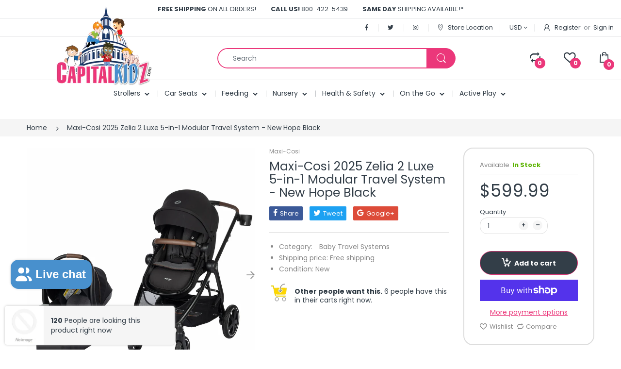

--- FILE ---
content_type: text/html; charset=utf-8
request_url: https://capitalkidz.com/products/maxi-cosi-zelia2-luxe-travel-system-new-hope-black
body_size: 43842
content:
<!doctype html>
<!--[if IE 8]><html lang="en" class="ie8 js"> <![endif]-->
<!--[if (gt IE 9)|!(IE)]><!--><html lang="en" class="js"> <!--<![endif]-->

<head>
  <meta name="google-site-verification" content="bTQMv5Jh90ks8d72E07yIRui3DAkwToyMzTVEcejsw4" />
  <link rel="shortcut icon" href="//capitalkidz.com/cdn/shop/t/2/assets/favicon.png?v=154021674070487279811558855885" type="image/png" />
  <meta charset="UTF-8">
  <meta http-equiv="Content-Type" content="text/html; charset=utf-8">
  <meta name="viewport" content="width=device-width, initial-scale=1, minimum-scale=1, maximum-scale=1, user-scalable=0" />
  <link rel="canonical" href="https://capitalkidz.com/products/maxi-cosi-zelia2-luxe-travel-system-new-hope-black" />

  <!-- Title and description ================================================== -->
  <title>
    Maxi-Cosi 2025 Zelia 2 Luxe 5-in-1 Modular Travel System - New Hope Bl &ndash; Capitalkidz
  </title>

  
    <meta name="description" content="Zelia™2 Luxe 5-in-1 Modular Travel System 🛡️ Authorized Dealer | ✅ Full Manufacturer’s Warranty | ✅ Stress-Free Shopping  Life moves fast—your stroller should too! 🚀 Meet the Zelia™2 Luxe 5-in-1 Modular Travel System, built for parents who do it all. From newborn snuggles to toddler adventures, this system grows with y">
  

  


  <meta property="og:type" content="product" />
  <meta property="og:title" content="Maxi-Cosi 2025 Zelia 2 Luxe 5-in-1 Modular Travel System - New Hope Black" />
  
  <meta property="og:image" content="http://capitalkidz.com/cdn/shop/files/maxi-cosi-zelia2-luxe-travel-system-new-hope-black-6_grande.jpg?v=1692109147" />
  <meta property="og:image:secure_url" content="https://capitalkidz.com/cdn/shop/files/maxi-cosi-zelia2-luxe-travel-system-new-hope-black-6_grande.jpg?v=1692109147" />
  
  <meta property="og:image" content="http://capitalkidz.com/cdn/shop/files/maxi-cosi-zelia2-luxe-travel-system-new-hope-black-10_grande.jpg?v=1692109146" />
  <meta property="og:image:secure_url" content="https://capitalkidz.com/cdn/shop/files/maxi-cosi-zelia2-luxe-travel-system-new-hope-black-10_grande.jpg?v=1692109146" />
  
  <meta property="og:image" content="http://capitalkidz.com/cdn/shop/files/maxi-cosi-zelia2-luxe-travel-system-new-hope-black-9_grande.jpg?v=1692109146" />
  <meta property="og:image:secure_url" content="https://capitalkidz.com/cdn/shop/files/maxi-cosi-zelia2-luxe-travel-system-new-hope-black-9_grande.jpg?v=1692109146" />
  
  <meta property="og:image" content="http://capitalkidz.com/cdn/shop/files/maxi-cosi-zelia2-luxe-travel-system-new-hope-black-11_grande.jpg?v=1692109146" />
  <meta property="og:image:secure_url" content="https://capitalkidz.com/cdn/shop/files/maxi-cosi-zelia2-luxe-travel-system-new-hope-black-11_grande.jpg?v=1692109146" />
  
  <meta property="og:image" content="http://capitalkidz.com/cdn/shop/files/maxi-cosi-zelia2-luxe-travel-system-new-hope-black-8_grande.jpg?v=1692109146" />
  <meta property="og:image:secure_url" content="https://capitalkidz.com/cdn/shop/files/maxi-cosi-zelia2-luxe-travel-system-new-hope-black-8_grande.jpg?v=1692109146" />
  
  <meta property="og:image" content="http://capitalkidz.com/cdn/shop/files/maxi-cosi-zelia2-luxe-travel-system-new-hope-black-7_grande.jpg?v=1692109147" />
  <meta property="og:image:secure_url" content="https://capitalkidz.com/cdn/shop/files/maxi-cosi-zelia2-luxe-travel-system-new-hope-black-7_grande.jpg?v=1692109147" />
  
  <meta property="og:image" content="http://capitalkidz.com/cdn/shop/files/maxi-cosi-zelia2-luxe-travel-system-new-hope-black-12_grande.jpg?v=1692109147" />
  <meta property="og:image:secure_url" content="https://capitalkidz.com/cdn/shop/files/maxi-cosi-zelia2-luxe-travel-system-new-hope-black-12_grande.jpg?v=1692109147" />
  
  <meta property="og:price:amount" content="599.99" />
  <meta property="og:price:currency" content="USD" />



<meta property="og:description" content="Zelia™2 Luxe 5-in-1 Modular Travel System 🛡️ Authorized Dealer | ✅ Full Manufacturer’s Warranty | ✅ Stress-Free Shopping  Life moves fast—your stroller should too! 🚀 Meet the Zelia™2 Luxe 5-in-1 Modular Travel System, built for parents who do it all. From newborn snuggles to toddler adventures, this system grows with y" />

<meta property="og:url" content="https://capitalkidz.com/products/maxi-cosi-zelia2-luxe-travel-system-new-hope-black" />
<meta property="og:site_name" content="Capitalkidz" />
  
  <!-- header-css-file  ================================================== -->
  
  
  <link href="//capitalkidz.com/cdn/shop/t/2/assets/arenafont.css?v=153693705735939122641766514442" rel="stylesheet" type="text/css" media="all">
  <link href="//capitalkidz.com/cdn/shop/t/2/assets/bootstrap.4x.css?v=113885064603363170871556616842" rel="stylesheet" type="text/css" media="all">
  <link href="//capitalkidz.com/cdn/shop/t/2/assets/jquery.plugin.css?v=149365627679549313181766514442" rel="stylesheet" type="text/css" media="all">
  <link href="//capitalkidz.com/cdn/shop/t/2/assets/bc.style.scss.css?v=76125039797111306171766514443" rel="stylesheet" type="text/css" media="all">
  
  <!-- header-js-file  ================================================== -->
  

  <script crossorigin="anonymous" src="//capitalkidz.com/cdn/shop/t/2/assets/jquery-1.11.0.min.js?v=74721525869110791951556616847"></script>
  <!--[if (gt IE 9)|!(IE)]><!--><script async src="//capitalkidz.com/cdn/shop/t/2/assets/lazysizes.min.js?v=62480953726719776521556616851" async></script><!--<![endif]-->
  <!--[if lte IE 9]><script src="//capitalkidz.com/cdn/shop/t/2/assets/lazysizes.min.js?v=62480953726719776521556616851"></script><![endif]-->
  <script crossorigin="anonymous" src="//capitalkidz.com/cdn/shop/t/2/assets/cookies.js?v=152021851494072641811556616844"></script>

  <script crossorigin="anonymous" src="//capitalkidz.com/cdn/shop/t/2/assets/bootstrap.4x.min.js?v=55775759557517144211556616843" defer></script>

  <script type="text/javascript">
	let customerLogged = '';
	let bc_wl_cp_config = {
		// Compare Setting
		enable_compare: true,
		number_product_compare: 2,
		compare_add_class: '.add-to-compare .add-product-compare',
		compare_show_class: '.show-compare',
		compare_layout_type: 'popup',
		compare_translate: {
			t_features_title: 'Features',
			t_availability_title: 'Availability',
			t_add_to_cart: 'Add to cart',
			t_view_detail: 'View',
			t_option_title: 'Options',
			t_vendor_title: 'Vendor',
			t_collection_title: 'Collection',
			t_rating_title: 'Rating',
		},
		compare_showing_option: {
			show_availability: true,
			show_option: true,
			show_vendor: true,
			show_collection: true,
			show_rating: true,
		},
		// Wishlist Setting
		enable_wishlist: true,
		number_product_wishlist: 2,
		wishlist_add_class: '.add-to-wishlist .add-product-wishlist',
		wishlist_show_class: '.show-wishlist',
	}
</script>

  <link href="//capitalkidz.com/cdn/shop/t/2/assets/bc_wl_cp_style.scss.css?v=172879242641943902421556616871" rel="stylesheet" type="text/css" media="all" />
  
  <script>window.performance && window.performance.mark && window.performance.mark('shopify.content_for_header.start');</script><meta name="google-site-verification" content="bTQMv5Jh90ks8d72E07yIRui3DAkwToyMzTVEcejsw4">
<meta name="google-site-verification" content="bTQMv5Jh90ks8d72E07yIRui3DAkwToyMzTVEcejsw4">
<meta id="shopify-digital-wallet" name="shopify-digital-wallet" content="/7853932596/digital_wallets/dialog">
<meta name="shopify-checkout-api-token" content="ee397da89c02128225864d92ac6e458c">
<meta id="in-context-paypal-metadata" data-shop-id="7853932596" data-venmo-supported="false" data-environment="production" data-locale="en_US" data-paypal-v4="true" data-currency="USD">
<link rel="alternate" type="application/json+oembed" href="https://capitalkidz.com/products/maxi-cosi-zelia2-luxe-travel-system-new-hope-black.oembed">
<script async="async" src="/checkouts/internal/preloads.js?locale=en-US"></script>
<link rel="preconnect" href="https://shop.app" crossorigin="anonymous">
<script async="async" src="https://shop.app/checkouts/internal/preloads.js?locale=en-US&shop_id=7853932596" crossorigin="anonymous"></script>
<script id="apple-pay-shop-capabilities" type="application/json">{"shopId":7853932596,"countryCode":"US","currencyCode":"USD","merchantCapabilities":["supports3DS"],"merchantId":"gid:\/\/shopify\/Shop\/7853932596","merchantName":"Capitalkidz","requiredBillingContactFields":["postalAddress","email","phone"],"requiredShippingContactFields":["postalAddress","email","phone"],"shippingType":"shipping","supportedNetworks":["visa","masterCard","amex","discover","elo","jcb"],"total":{"type":"pending","label":"Capitalkidz","amount":"1.00"},"shopifyPaymentsEnabled":true,"supportsSubscriptions":true}</script>
<script id="shopify-features" type="application/json">{"accessToken":"ee397da89c02128225864d92ac6e458c","betas":["rich-media-storefront-analytics"],"domain":"capitalkidz.com","predictiveSearch":true,"shopId":7853932596,"locale":"en"}</script>
<script>var Shopify = Shopify || {};
Shopify.shop = "capitalkidz.myshopify.com";
Shopify.locale = "en";
Shopify.currency = {"active":"USD","rate":"1.0"};
Shopify.country = "US";
Shopify.theme = {"name":"CapitalKidz","id":38921994292,"schema_name":"Electro","schema_version":"4.1.0","theme_store_id":null,"role":"main"};
Shopify.theme.handle = "null";
Shopify.theme.style = {"id":null,"handle":null};
Shopify.cdnHost = "capitalkidz.com/cdn";
Shopify.routes = Shopify.routes || {};
Shopify.routes.root = "/";</script>
<script type="module">!function(o){(o.Shopify=o.Shopify||{}).modules=!0}(window);</script>
<script>!function(o){function n(){var o=[];function n(){o.push(Array.prototype.slice.apply(arguments))}return n.q=o,n}var t=o.Shopify=o.Shopify||{};t.loadFeatures=n(),t.autoloadFeatures=n()}(window);</script>
<script>
  window.ShopifyPay = window.ShopifyPay || {};
  window.ShopifyPay.apiHost = "shop.app\/pay";
  window.ShopifyPay.redirectState = null;
</script>
<script id="shop-js-analytics" type="application/json">{"pageType":"product"}</script>
<script defer="defer" async type="module" src="//capitalkidz.com/cdn/shopifycloud/shop-js/modules/v2/client.init-shop-cart-sync_C5BV16lS.en.esm.js"></script>
<script defer="defer" async type="module" src="//capitalkidz.com/cdn/shopifycloud/shop-js/modules/v2/chunk.common_CygWptCX.esm.js"></script>
<script type="module">
  await import("//capitalkidz.com/cdn/shopifycloud/shop-js/modules/v2/client.init-shop-cart-sync_C5BV16lS.en.esm.js");
await import("//capitalkidz.com/cdn/shopifycloud/shop-js/modules/v2/chunk.common_CygWptCX.esm.js");

  window.Shopify.SignInWithShop?.initShopCartSync?.({"fedCMEnabled":true,"windoidEnabled":true});

</script>
<script>
  window.Shopify = window.Shopify || {};
  if (!window.Shopify.featureAssets) window.Shopify.featureAssets = {};
  window.Shopify.featureAssets['shop-js'] = {"shop-cart-sync":["modules/v2/client.shop-cart-sync_ZFArdW7E.en.esm.js","modules/v2/chunk.common_CygWptCX.esm.js"],"init-fed-cm":["modules/v2/client.init-fed-cm_CmiC4vf6.en.esm.js","modules/v2/chunk.common_CygWptCX.esm.js"],"shop-button":["modules/v2/client.shop-button_tlx5R9nI.en.esm.js","modules/v2/chunk.common_CygWptCX.esm.js"],"shop-cash-offers":["modules/v2/client.shop-cash-offers_DOA2yAJr.en.esm.js","modules/v2/chunk.common_CygWptCX.esm.js","modules/v2/chunk.modal_D71HUcav.esm.js"],"init-windoid":["modules/v2/client.init-windoid_sURxWdc1.en.esm.js","modules/v2/chunk.common_CygWptCX.esm.js"],"shop-toast-manager":["modules/v2/client.shop-toast-manager_ClPi3nE9.en.esm.js","modules/v2/chunk.common_CygWptCX.esm.js"],"init-shop-email-lookup-coordinator":["modules/v2/client.init-shop-email-lookup-coordinator_B8hsDcYM.en.esm.js","modules/v2/chunk.common_CygWptCX.esm.js"],"init-shop-cart-sync":["modules/v2/client.init-shop-cart-sync_C5BV16lS.en.esm.js","modules/v2/chunk.common_CygWptCX.esm.js"],"avatar":["modules/v2/client.avatar_BTnouDA3.en.esm.js"],"pay-button":["modules/v2/client.pay-button_FdsNuTd3.en.esm.js","modules/v2/chunk.common_CygWptCX.esm.js"],"init-customer-accounts":["modules/v2/client.init-customer-accounts_DxDtT_ad.en.esm.js","modules/v2/client.shop-login-button_C5VAVYt1.en.esm.js","modules/v2/chunk.common_CygWptCX.esm.js","modules/v2/chunk.modal_D71HUcav.esm.js"],"init-shop-for-new-customer-accounts":["modules/v2/client.init-shop-for-new-customer-accounts_ChsxoAhi.en.esm.js","modules/v2/client.shop-login-button_C5VAVYt1.en.esm.js","modules/v2/chunk.common_CygWptCX.esm.js","modules/v2/chunk.modal_D71HUcav.esm.js"],"shop-login-button":["modules/v2/client.shop-login-button_C5VAVYt1.en.esm.js","modules/v2/chunk.common_CygWptCX.esm.js","modules/v2/chunk.modal_D71HUcav.esm.js"],"init-customer-accounts-sign-up":["modules/v2/client.init-customer-accounts-sign-up_CPSyQ0Tj.en.esm.js","modules/v2/client.shop-login-button_C5VAVYt1.en.esm.js","modules/v2/chunk.common_CygWptCX.esm.js","modules/v2/chunk.modal_D71HUcav.esm.js"],"shop-follow-button":["modules/v2/client.shop-follow-button_Cva4Ekp9.en.esm.js","modules/v2/chunk.common_CygWptCX.esm.js","modules/v2/chunk.modal_D71HUcav.esm.js"],"checkout-modal":["modules/v2/client.checkout-modal_BPM8l0SH.en.esm.js","modules/v2/chunk.common_CygWptCX.esm.js","modules/v2/chunk.modal_D71HUcav.esm.js"],"lead-capture":["modules/v2/client.lead-capture_Bi8yE_yS.en.esm.js","modules/v2/chunk.common_CygWptCX.esm.js","modules/v2/chunk.modal_D71HUcav.esm.js"],"shop-login":["modules/v2/client.shop-login_D6lNrXab.en.esm.js","modules/v2/chunk.common_CygWptCX.esm.js","modules/v2/chunk.modal_D71HUcav.esm.js"],"payment-terms":["modules/v2/client.payment-terms_CZxnsJam.en.esm.js","modules/v2/chunk.common_CygWptCX.esm.js","modules/v2/chunk.modal_D71HUcav.esm.js"]};
</script>
<script>(function() {
  var isLoaded = false;
  function asyncLoad() {
    if (isLoaded) return;
    isLoaded = true;
    var urls = ["https:\/\/js.smile.io\/v1\/smile-shopify.js?shop=capitalkidz.myshopify.com","https:\/\/widgets.juniphq.com\/v1\/junip_shopify.js?shop=capitalkidz.myshopify.com"];
    for (var i = 0; i < urls.length; i++) {
      var s = document.createElement('script');
      s.type = 'text/javascript';
      s.async = true;
      s.src = urls[i];
      var x = document.getElementsByTagName('script')[0];
      x.parentNode.insertBefore(s, x);
    }
  };
  if(window.attachEvent) {
    window.attachEvent('onload', asyncLoad);
  } else {
    window.addEventListener('load', asyncLoad, false);
  }
})();</script>
<script id="__st">var __st={"a":7853932596,"offset":-18000,"reqid":"ef27a131-27ab-4ba4-8282-ac196e00a706-1768748011","pageurl":"capitalkidz.com\/products\/maxi-cosi-zelia2-luxe-travel-system-new-hope-black","u":"fd0e32080ddd","p":"product","rtyp":"product","rid":6810186743902};</script>
<script>window.ShopifyPaypalV4VisibilityTracking = true;</script>
<script id="captcha-bootstrap">!function(){'use strict';const t='contact',e='account',n='new_comment',o=[[t,t],['blogs',n],['comments',n],[t,'customer']],c=[[e,'customer_login'],[e,'guest_login'],[e,'recover_customer_password'],[e,'create_customer']],r=t=>t.map((([t,e])=>`form[action*='/${t}']:not([data-nocaptcha='true']) input[name='form_type'][value='${e}']`)).join(','),a=t=>()=>t?[...document.querySelectorAll(t)].map((t=>t.form)):[];function s(){const t=[...o],e=r(t);return a(e)}const i='password',u='form_key',d=['recaptcha-v3-token','g-recaptcha-response','h-captcha-response',i],f=()=>{try{return window.sessionStorage}catch{return}},m='__shopify_v',_=t=>t.elements[u];function p(t,e,n=!1){try{const o=window.sessionStorage,c=JSON.parse(o.getItem(e)),{data:r}=function(t){const{data:e,action:n}=t;return t[m]||n?{data:e,action:n}:{data:t,action:n}}(c);for(const[e,n]of Object.entries(r))t.elements[e]&&(t.elements[e].value=n);n&&o.removeItem(e)}catch(o){console.error('form repopulation failed',{error:o})}}const l='form_type',E='cptcha';function T(t){t.dataset[E]=!0}const w=window,h=w.document,L='Shopify',v='ce_forms',y='captcha';let A=!1;((t,e)=>{const n=(g='f06e6c50-85a8-45c8-87d0-21a2b65856fe',I='https://cdn.shopify.com/shopifycloud/storefront-forms-hcaptcha/ce_storefront_forms_captcha_hcaptcha.v1.5.2.iife.js',D={infoText:'Protected by hCaptcha',privacyText:'Privacy',termsText:'Terms'},(t,e,n)=>{const o=w[L][v],c=o.bindForm;if(c)return c(t,g,e,D).then(n);var r;o.q.push([[t,g,e,D],n]),r=I,A||(h.body.append(Object.assign(h.createElement('script'),{id:'captcha-provider',async:!0,src:r})),A=!0)});var g,I,D;w[L]=w[L]||{},w[L][v]=w[L][v]||{},w[L][v].q=[],w[L][y]=w[L][y]||{},w[L][y].protect=function(t,e){n(t,void 0,e),T(t)},Object.freeze(w[L][y]),function(t,e,n,w,h,L){const[v,y,A,g]=function(t,e,n){const i=e?o:[],u=t?c:[],d=[...i,...u],f=r(d),m=r(i),_=r(d.filter((([t,e])=>n.includes(e))));return[a(f),a(m),a(_),s()]}(w,h,L),I=t=>{const e=t.target;return e instanceof HTMLFormElement?e:e&&e.form},D=t=>v().includes(t);t.addEventListener('submit',(t=>{const e=I(t);if(!e)return;const n=D(e)&&!e.dataset.hcaptchaBound&&!e.dataset.recaptchaBound,o=_(e),c=g().includes(e)&&(!o||!o.value);(n||c)&&t.preventDefault(),c&&!n&&(function(t){try{if(!f())return;!function(t){const e=f();if(!e)return;const n=_(t);if(!n)return;const o=n.value;o&&e.removeItem(o)}(t);const e=Array.from(Array(32),(()=>Math.random().toString(36)[2])).join('');!function(t,e){_(t)||t.append(Object.assign(document.createElement('input'),{type:'hidden',name:u})),t.elements[u].value=e}(t,e),function(t,e){const n=f();if(!n)return;const o=[...t.querySelectorAll(`input[type='${i}']`)].map((({name:t})=>t)),c=[...d,...o],r={};for(const[a,s]of new FormData(t).entries())c.includes(a)||(r[a]=s);n.setItem(e,JSON.stringify({[m]:1,action:t.action,data:r}))}(t,e)}catch(e){console.error('failed to persist form',e)}}(e),e.submit())}));const S=(t,e)=>{t&&!t.dataset[E]&&(n(t,e.some((e=>e===t))),T(t))};for(const o of['focusin','change'])t.addEventListener(o,(t=>{const e=I(t);D(e)&&S(e,y())}));const B=e.get('form_key'),M=e.get(l),P=B&&M;t.addEventListener('DOMContentLoaded',(()=>{const t=y();if(P)for(const e of t)e.elements[l].value===M&&p(e,B);[...new Set([...A(),...v().filter((t=>'true'===t.dataset.shopifyCaptcha))])].forEach((e=>S(e,t)))}))}(h,new URLSearchParams(w.location.search),n,t,e,['guest_login'])})(!0,!0)}();</script>
<script integrity="sha256-4kQ18oKyAcykRKYeNunJcIwy7WH5gtpwJnB7kiuLZ1E=" data-source-attribution="shopify.loadfeatures" defer="defer" src="//capitalkidz.com/cdn/shopifycloud/storefront/assets/storefront/load_feature-a0a9edcb.js" crossorigin="anonymous"></script>
<script crossorigin="anonymous" defer="defer" src="//capitalkidz.com/cdn/shopifycloud/storefront/assets/shopify_pay/storefront-65b4c6d7.js?v=20250812"></script>
<script data-source-attribution="shopify.dynamic_checkout.dynamic.init">var Shopify=Shopify||{};Shopify.PaymentButton=Shopify.PaymentButton||{isStorefrontPortableWallets:!0,init:function(){window.Shopify.PaymentButton.init=function(){};var t=document.createElement("script");t.src="https://capitalkidz.com/cdn/shopifycloud/portable-wallets/latest/portable-wallets.en.js",t.type="module",document.head.appendChild(t)}};
</script>
<script data-source-attribution="shopify.dynamic_checkout.buyer_consent">
  function portableWalletsHideBuyerConsent(e){var t=document.getElementById("shopify-buyer-consent"),n=document.getElementById("shopify-subscription-policy-button");t&&n&&(t.classList.add("hidden"),t.setAttribute("aria-hidden","true"),n.removeEventListener("click",e))}function portableWalletsShowBuyerConsent(e){var t=document.getElementById("shopify-buyer-consent"),n=document.getElementById("shopify-subscription-policy-button");t&&n&&(t.classList.remove("hidden"),t.removeAttribute("aria-hidden"),n.addEventListener("click",e))}window.Shopify?.PaymentButton&&(window.Shopify.PaymentButton.hideBuyerConsent=portableWalletsHideBuyerConsent,window.Shopify.PaymentButton.showBuyerConsent=portableWalletsShowBuyerConsent);
</script>
<script>
  function portableWalletsCleanup(e){e&&e.src&&console.error("Failed to load portable wallets script "+e.src);var t=document.querySelectorAll("shopify-accelerated-checkout .shopify-payment-button__skeleton, shopify-accelerated-checkout-cart .wallet-cart-button__skeleton"),e=document.getElementById("shopify-buyer-consent");for(let e=0;e<t.length;e++)t[e].remove();e&&e.remove()}function portableWalletsNotLoadedAsModule(e){e instanceof ErrorEvent&&"string"==typeof e.message&&e.message.includes("import.meta")&&"string"==typeof e.filename&&e.filename.includes("portable-wallets")&&(window.removeEventListener("error",portableWalletsNotLoadedAsModule),window.Shopify.PaymentButton.failedToLoad=e,"loading"===document.readyState?document.addEventListener("DOMContentLoaded",window.Shopify.PaymentButton.init):window.Shopify.PaymentButton.init())}window.addEventListener("error",portableWalletsNotLoadedAsModule);
</script>

<script type="module" src="https://capitalkidz.com/cdn/shopifycloud/portable-wallets/latest/portable-wallets.en.js" onError="portableWalletsCleanup(this)" crossorigin="anonymous"></script>
<script nomodule>
  document.addEventListener("DOMContentLoaded", portableWalletsCleanup);
</script>

<link id="shopify-accelerated-checkout-styles" rel="stylesheet" media="screen" href="https://capitalkidz.com/cdn/shopifycloud/portable-wallets/latest/accelerated-checkout-backwards-compat.css" crossorigin="anonymous">
<style id="shopify-accelerated-checkout-cart">
        #shopify-buyer-consent {
  margin-top: 1em;
  display: inline-block;
  width: 100%;
}

#shopify-buyer-consent.hidden {
  display: none;
}

#shopify-subscription-policy-button {
  background: none;
  border: none;
  padding: 0;
  text-decoration: underline;
  font-size: inherit;
  cursor: pointer;
}

#shopify-subscription-policy-button::before {
  box-shadow: none;
}

      </style>

<script>window.performance && window.performance.mark && window.performance.mark('shopify.content_for_header.end');</script>
<link type="text/css" rel="stylesheet" charset="UTF-8" href="https://stackpath.bootstrapcdn.com/font-awesome/4.7.0/css/font-awesome.min.css">
<script src="https://cdn.shopify.com/extensions/7bc9bb47-adfa-4267-963e-cadee5096caf/inbox-1252/assets/inbox-chat-loader.js" type="text/javascript" defer="defer"></script>
<script src="https://cdn.shopify.com/extensions/019bc7e9-d98c-71e0-bb25-69de9349bf29/smile-io-266/assets/smile-loader.js" type="text/javascript" defer="defer"></script>
<link href="https://monorail-edge.shopifysvc.com" rel="dns-prefetch">
<script>(function(){if ("sendBeacon" in navigator && "performance" in window) {try {var session_token_from_headers = performance.getEntriesByType('navigation')[0].serverTiming.find(x => x.name == '_s').description;} catch {var session_token_from_headers = undefined;}var session_cookie_matches = document.cookie.match(/_shopify_s=([^;]*)/);var session_token_from_cookie = session_cookie_matches && session_cookie_matches.length === 2 ? session_cookie_matches[1] : "";var session_token = session_token_from_headers || session_token_from_cookie || "";function handle_abandonment_event(e) {var entries = performance.getEntries().filter(function(entry) {return /monorail-edge.shopifysvc.com/.test(entry.name);});if (!window.abandonment_tracked && entries.length === 0) {window.abandonment_tracked = true;var currentMs = Date.now();var navigation_start = performance.timing.navigationStart;var payload = {shop_id: 7853932596,url: window.location.href,navigation_start,duration: currentMs - navigation_start,session_token,page_type: "product"};window.navigator.sendBeacon("https://monorail-edge.shopifysvc.com/v1/produce", JSON.stringify({schema_id: "online_store_buyer_site_abandonment/1.1",payload: payload,metadata: {event_created_at_ms: currentMs,event_sent_at_ms: currentMs}}));}}window.addEventListener('pagehide', handle_abandonment_event);}}());</script>
<script id="web-pixels-manager-setup">(function e(e,d,r,n,o){if(void 0===o&&(o={}),!Boolean(null===(a=null===(i=window.Shopify)||void 0===i?void 0:i.analytics)||void 0===a?void 0:a.replayQueue)){var i,a;window.Shopify=window.Shopify||{};var t=window.Shopify;t.analytics=t.analytics||{};var s=t.analytics;s.replayQueue=[],s.publish=function(e,d,r){return s.replayQueue.push([e,d,r]),!0};try{self.performance.mark("wpm:start")}catch(e){}var l=function(){var e={modern:/Edge?\/(1{2}[4-9]|1[2-9]\d|[2-9]\d{2}|\d{4,})\.\d+(\.\d+|)|Firefox\/(1{2}[4-9]|1[2-9]\d|[2-9]\d{2}|\d{4,})\.\d+(\.\d+|)|Chrom(ium|e)\/(9{2}|\d{3,})\.\d+(\.\d+|)|(Maci|X1{2}).+ Version\/(15\.\d+|(1[6-9]|[2-9]\d|\d{3,})\.\d+)([,.]\d+|)( \(\w+\)|)( Mobile\/\w+|) Safari\/|Chrome.+OPR\/(9{2}|\d{3,})\.\d+\.\d+|(CPU[ +]OS|iPhone[ +]OS|CPU[ +]iPhone|CPU IPhone OS|CPU iPad OS)[ +]+(15[._]\d+|(1[6-9]|[2-9]\d|\d{3,})[._]\d+)([._]\d+|)|Android:?[ /-](13[3-9]|1[4-9]\d|[2-9]\d{2}|\d{4,})(\.\d+|)(\.\d+|)|Android.+Firefox\/(13[5-9]|1[4-9]\d|[2-9]\d{2}|\d{4,})\.\d+(\.\d+|)|Android.+Chrom(ium|e)\/(13[3-9]|1[4-9]\d|[2-9]\d{2}|\d{4,})\.\d+(\.\d+|)|SamsungBrowser\/([2-9]\d|\d{3,})\.\d+/,legacy:/Edge?\/(1[6-9]|[2-9]\d|\d{3,})\.\d+(\.\d+|)|Firefox\/(5[4-9]|[6-9]\d|\d{3,})\.\d+(\.\d+|)|Chrom(ium|e)\/(5[1-9]|[6-9]\d|\d{3,})\.\d+(\.\d+|)([\d.]+$|.*Safari\/(?![\d.]+ Edge\/[\d.]+$))|(Maci|X1{2}).+ Version\/(10\.\d+|(1[1-9]|[2-9]\d|\d{3,})\.\d+)([,.]\d+|)( \(\w+\)|)( Mobile\/\w+|) Safari\/|Chrome.+OPR\/(3[89]|[4-9]\d|\d{3,})\.\d+\.\d+|(CPU[ +]OS|iPhone[ +]OS|CPU[ +]iPhone|CPU IPhone OS|CPU iPad OS)[ +]+(10[._]\d+|(1[1-9]|[2-9]\d|\d{3,})[._]\d+)([._]\d+|)|Android:?[ /-](13[3-9]|1[4-9]\d|[2-9]\d{2}|\d{4,})(\.\d+|)(\.\d+|)|Mobile Safari.+OPR\/([89]\d|\d{3,})\.\d+\.\d+|Android.+Firefox\/(13[5-9]|1[4-9]\d|[2-9]\d{2}|\d{4,})\.\d+(\.\d+|)|Android.+Chrom(ium|e)\/(13[3-9]|1[4-9]\d|[2-9]\d{2}|\d{4,})\.\d+(\.\d+|)|Android.+(UC? ?Browser|UCWEB|U3)[ /]?(15\.([5-9]|\d{2,})|(1[6-9]|[2-9]\d|\d{3,})\.\d+)\.\d+|SamsungBrowser\/(5\.\d+|([6-9]|\d{2,})\.\d+)|Android.+MQ{2}Browser\/(14(\.(9|\d{2,})|)|(1[5-9]|[2-9]\d|\d{3,})(\.\d+|))(\.\d+|)|K[Aa][Ii]OS\/(3\.\d+|([4-9]|\d{2,})\.\d+)(\.\d+|)/},d=e.modern,r=e.legacy,n=navigator.userAgent;return n.match(d)?"modern":n.match(r)?"legacy":"unknown"}(),u="modern"===l?"modern":"legacy",c=(null!=n?n:{modern:"",legacy:""})[u],f=function(e){return[e.baseUrl,"/wpm","/b",e.hashVersion,"modern"===e.buildTarget?"m":"l",".js"].join("")}({baseUrl:d,hashVersion:r,buildTarget:u}),m=function(e){var d=e.version,r=e.bundleTarget,n=e.surface,o=e.pageUrl,i=e.monorailEndpoint;return{emit:function(e){var a=e.status,t=e.errorMsg,s=(new Date).getTime(),l=JSON.stringify({metadata:{event_sent_at_ms:s},events:[{schema_id:"web_pixels_manager_load/3.1",payload:{version:d,bundle_target:r,page_url:o,status:a,surface:n,error_msg:t},metadata:{event_created_at_ms:s}}]});if(!i)return console&&console.warn&&console.warn("[Web Pixels Manager] No Monorail endpoint provided, skipping logging."),!1;try{return self.navigator.sendBeacon.bind(self.navigator)(i,l)}catch(e){}var u=new XMLHttpRequest;try{return u.open("POST",i,!0),u.setRequestHeader("Content-Type","text/plain"),u.send(l),!0}catch(e){return console&&console.warn&&console.warn("[Web Pixels Manager] Got an unhandled error while logging to Monorail."),!1}}}}({version:r,bundleTarget:l,surface:e.surface,pageUrl:self.location.href,monorailEndpoint:e.monorailEndpoint});try{o.browserTarget=l,function(e){var d=e.src,r=e.async,n=void 0===r||r,o=e.onload,i=e.onerror,a=e.sri,t=e.scriptDataAttributes,s=void 0===t?{}:t,l=document.createElement("script"),u=document.querySelector("head"),c=document.querySelector("body");if(l.async=n,l.src=d,a&&(l.integrity=a,l.crossOrigin="anonymous"),s)for(var f in s)if(Object.prototype.hasOwnProperty.call(s,f))try{l.dataset[f]=s[f]}catch(e){}if(o&&l.addEventListener("load",o),i&&l.addEventListener("error",i),u)u.appendChild(l);else{if(!c)throw new Error("Did not find a head or body element to append the script");c.appendChild(l)}}({src:f,async:!0,onload:function(){if(!function(){var e,d;return Boolean(null===(d=null===(e=window.Shopify)||void 0===e?void 0:e.analytics)||void 0===d?void 0:d.initialized)}()){var d=window.webPixelsManager.init(e)||void 0;if(d){var r=window.Shopify.analytics;r.replayQueue.forEach((function(e){var r=e[0],n=e[1],o=e[2];d.publishCustomEvent(r,n,o)})),r.replayQueue=[],r.publish=d.publishCustomEvent,r.visitor=d.visitor,r.initialized=!0}}},onerror:function(){return m.emit({status:"failed",errorMsg:"".concat(f," has failed to load")})},sri:function(e){var d=/^sha384-[A-Za-z0-9+/=]+$/;return"string"==typeof e&&d.test(e)}(c)?c:"",scriptDataAttributes:o}),m.emit({status:"loading"})}catch(e){m.emit({status:"failed",errorMsg:(null==e?void 0:e.message)||"Unknown error"})}}})({shopId: 7853932596,storefrontBaseUrl: "https://capitalkidz.com",extensionsBaseUrl: "https://extensions.shopifycdn.com/cdn/shopifycloud/web-pixels-manager",monorailEndpoint: "https://monorail-edge.shopifysvc.com/unstable/produce_batch",surface: "storefront-renderer",enabledBetaFlags: ["2dca8a86"],webPixelsConfigList: [{"id":"1282605150","configuration":"{\"pixel_id\":\"1490595168903574\",\"pixel_type\":\"facebook_pixel\"}","eventPayloadVersion":"v1","runtimeContext":"OPEN","scriptVersion":"ca16bc87fe92b6042fbaa3acc2fbdaa6","type":"APP","apiClientId":2329312,"privacyPurposes":["ANALYTICS","MARKETING","SALE_OF_DATA"],"dataSharingAdjustments":{"protectedCustomerApprovalScopes":["read_customer_address","read_customer_email","read_customer_name","read_customer_personal_data","read_customer_phone"]}},{"id":"1063714910","configuration":"{\"accountID\":\"capitalkidz\"}","eventPayloadVersion":"v1","runtimeContext":"STRICT","scriptVersion":"5503eca56790d6863e31590c8c364ee3","type":"APP","apiClientId":12388204545,"privacyPurposes":["ANALYTICS","MARKETING","SALE_OF_DATA"],"dataSharingAdjustments":{"protectedCustomerApprovalScopes":["read_customer_email","read_customer_name","read_customer_personal_data","read_customer_phone"]}},{"id":"373391454","configuration":"{\"config\":\"{\\\"pixel_id\\\":\\\"AW-866160105\\\",\\\"target_country\\\":\\\"US\\\",\\\"gtag_events\\\":[{\\\"type\\\":\\\"search\\\",\\\"action_label\\\":\\\"AW-866160105\\\/Hs3LCJjs5qoBEOmbgp0D\\\"},{\\\"type\\\":\\\"begin_checkout\\\",\\\"action_label\\\":\\\"AW-866160105\\\/E6UtCJXs5qoBEOmbgp0D\\\"},{\\\"type\\\":\\\"view_item\\\",\\\"action_label\\\":[\\\"AW-866160105\\\/5TTICI_s5qoBEOmbgp0D\\\",\\\"MC-RJ4Z4FSJN8\\\"]},{\\\"type\\\":\\\"purchase\\\",\\\"action_label\\\":[\\\"AW-866160105\\\/X0jNCIzs5qoBEOmbgp0D\\\",\\\"MC-RJ4Z4FSJN8\\\"]},{\\\"type\\\":\\\"page_view\\\",\\\"action_label\\\":[\\\"AW-866160105\\\/ipTeCIns5qoBEOmbgp0D\\\",\\\"MC-RJ4Z4FSJN8\\\"]},{\\\"type\\\":\\\"add_payment_info\\\",\\\"action_label\\\":\\\"AW-866160105\\\/nJIfCJvs5qoBEOmbgp0D\\\"},{\\\"type\\\":\\\"add_to_cart\\\",\\\"action_label\\\":\\\"AW-866160105\\\/xwiMCJLs5qoBEOmbgp0D\\\"}],\\\"enable_monitoring_mode\\\":false}\"}","eventPayloadVersion":"v1","runtimeContext":"OPEN","scriptVersion":"b2a88bafab3e21179ed38636efcd8a93","type":"APP","apiClientId":1780363,"privacyPurposes":[],"dataSharingAdjustments":{"protectedCustomerApprovalScopes":["read_customer_address","read_customer_email","read_customer_name","read_customer_personal_data","read_customer_phone"]}},{"id":"shopify-app-pixel","configuration":"{}","eventPayloadVersion":"v1","runtimeContext":"STRICT","scriptVersion":"0450","apiClientId":"shopify-pixel","type":"APP","privacyPurposes":["ANALYTICS","MARKETING"]},{"id":"shopify-custom-pixel","eventPayloadVersion":"v1","runtimeContext":"LAX","scriptVersion":"0450","apiClientId":"shopify-pixel","type":"CUSTOM","privacyPurposes":["ANALYTICS","MARKETING"]}],isMerchantRequest: false,initData: {"shop":{"name":"Capitalkidz","paymentSettings":{"currencyCode":"USD"},"myshopifyDomain":"capitalkidz.myshopify.com","countryCode":"US","storefrontUrl":"https:\/\/capitalkidz.com"},"customer":null,"cart":null,"checkout":null,"productVariants":[{"price":{"amount":599.99,"currencyCode":"USD"},"product":{"title":"Maxi-Cosi 2025 Zelia 2 Luxe 5-in-1 Modular Travel System - New Hope Black","vendor":"Maxi-Cosi","id":"6810186743902","untranslatedTitle":"Maxi-Cosi 2025 Zelia 2 Luxe 5-in-1 Modular Travel System - New Hope Black","url":"\/products\/maxi-cosi-zelia2-luxe-travel-system-new-hope-black","type":"Strollers"},"id":"40043597234270","image":{"src":"\/\/capitalkidz.com\/cdn\/shop\/files\/maxi-cosi-zelia2-luxe-travel-system-new-hope-black-6.jpg?v=1692109147"},"sku":"TR455HCT","title":"Default Title","untranslatedTitle":"Default Title"}],"purchasingCompany":null},},"https://capitalkidz.com/cdn","fcfee988w5aeb613cpc8e4bc33m6693e112",{"modern":"","legacy":""},{"shopId":"7853932596","storefrontBaseUrl":"https:\/\/capitalkidz.com","extensionBaseUrl":"https:\/\/extensions.shopifycdn.com\/cdn\/shopifycloud\/web-pixels-manager","surface":"storefront-renderer","enabledBetaFlags":"[\"2dca8a86\"]","isMerchantRequest":"false","hashVersion":"fcfee988w5aeb613cpc8e4bc33m6693e112","publish":"custom","events":"[[\"page_viewed\",{}],[\"product_viewed\",{\"productVariant\":{\"price\":{\"amount\":599.99,\"currencyCode\":\"USD\"},\"product\":{\"title\":\"Maxi-Cosi 2025 Zelia 2 Luxe 5-in-1 Modular Travel System - New Hope Black\",\"vendor\":\"Maxi-Cosi\",\"id\":\"6810186743902\",\"untranslatedTitle\":\"Maxi-Cosi 2025 Zelia 2 Luxe 5-in-1 Modular Travel System - New Hope Black\",\"url\":\"\/products\/maxi-cosi-zelia2-luxe-travel-system-new-hope-black\",\"type\":\"Strollers\"},\"id\":\"40043597234270\",\"image\":{\"src\":\"\/\/capitalkidz.com\/cdn\/shop\/files\/maxi-cosi-zelia2-luxe-travel-system-new-hope-black-6.jpg?v=1692109147\"},\"sku\":\"TR455HCT\",\"title\":\"Default Title\",\"untranslatedTitle\":\"Default Title\"}}]]"});</script><script>
  window.ShopifyAnalytics = window.ShopifyAnalytics || {};
  window.ShopifyAnalytics.meta = window.ShopifyAnalytics.meta || {};
  window.ShopifyAnalytics.meta.currency = 'USD';
  var meta = {"product":{"id":6810186743902,"gid":"gid:\/\/shopify\/Product\/6810186743902","vendor":"Maxi-Cosi","type":"Strollers","handle":"maxi-cosi-zelia2-luxe-travel-system-new-hope-black","variants":[{"id":40043597234270,"price":59999,"name":"Maxi-Cosi 2025 Zelia 2 Luxe 5-in-1 Modular Travel System - New Hope Black","public_title":null,"sku":"TR455HCT"}],"remote":false},"page":{"pageType":"product","resourceType":"product","resourceId":6810186743902,"requestId":"ef27a131-27ab-4ba4-8282-ac196e00a706-1768748011"}};
  for (var attr in meta) {
    window.ShopifyAnalytics.meta[attr] = meta[attr];
  }
</script>
<script class="analytics">
  (function () {
    var customDocumentWrite = function(content) {
      var jquery = null;

      if (window.jQuery) {
        jquery = window.jQuery;
      } else if (window.Checkout && window.Checkout.$) {
        jquery = window.Checkout.$;
      }

      if (jquery) {
        jquery('body').append(content);
      }
    };

    var hasLoggedConversion = function(token) {
      if (token) {
        return document.cookie.indexOf('loggedConversion=' + token) !== -1;
      }
      return false;
    }

    var setCookieIfConversion = function(token) {
      if (token) {
        var twoMonthsFromNow = new Date(Date.now());
        twoMonthsFromNow.setMonth(twoMonthsFromNow.getMonth() + 2);

        document.cookie = 'loggedConversion=' + token + '; expires=' + twoMonthsFromNow;
      }
    }

    var trekkie = window.ShopifyAnalytics.lib = window.trekkie = window.trekkie || [];
    if (trekkie.integrations) {
      return;
    }
    trekkie.methods = [
      'identify',
      'page',
      'ready',
      'track',
      'trackForm',
      'trackLink'
    ];
    trekkie.factory = function(method) {
      return function() {
        var args = Array.prototype.slice.call(arguments);
        args.unshift(method);
        trekkie.push(args);
        return trekkie;
      };
    };
    for (var i = 0; i < trekkie.methods.length; i++) {
      var key = trekkie.methods[i];
      trekkie[key] = trekkie.factory(key);
    }
    trekkie.load = function(config) {
      trekkie.config = config || {};
      trekkie.config.initialDocumentCookie = document.cookie;
      var first = document.getElementsByTagName('script')[0];
      var script = document.createElement('script');
      script.type = 'text/javascript';
      script.onerror = function(e) {
        var scriptFallback = document.createElement('script');
        scriptFallback.type = 'text/javascript';
        scriptFallback.onerror = function(error) {
                var Monorail = {
      produce: function produce(monorailDomain, schemaId, payload) {
        var currentMs = new Date().getTime();
        var event = {
          schema_id: schemaId,
          payload: payload,
          metadata: {
            event_created_at_ms: currentMs,
            event_sent_at_ms: currentMs
          }
        };
        return Monorail.sendRequest("https://" + monorailDomain + "/v1/produce", JSON.stringify(event));
      },
      sendRequest: function sendRequest(endpointUrl, payload) {
        // Try the sendBeacon API
        if (window && window.navigator && typeof window.navigator.sendBeacon === 'function' && typeof window.Blob === 'function' && !Monorail.isIos12()) {
          var blobData = new window.Blob([payload], {
            type: 'text/plain'
          });

          if (window.navigator.sendBeacon(endpointUrl, blobData)) {
            return true;
          } // sendBeacon was not successful

        } // XHR beacon

        var xhr = new XMLHttpRequest();

        try {
          xhr.open('POST', endpointUrl);
          xhr.setRequestHeader('Content-Type', 'text/plain');
          xhr.send(payload);
        } catch (e) {
          console.log(e);
        }

        return false;
      },
      isIos12: function isIos12() {
        return window.navigator.userAgent.lastIndexOf('iPhone; CPU iPhone OS 12_') !== -1 || window.navigator.userAgent.lastIndexOf('iPad; CPU OS 12_') !== -1;
      }
    };
    Monorail.produce('monorail-edge.shopifysvc.com',
      'trekkie_storefront_load_errors/1.1',
      {shop_id: 7853932596,
      theme_id: 38921994292,
      app_name: "storefront",
      context_url: window.location.href,
      source_url: "//capitalkidz.com/cdn/s/trekkie.storefront.cd680fe47e6c39ca5d5df5f0a32d569bc48c0f27.min.js"});

        };
        scriptFallback.async = true;
        scriptFallback.src = '//capitalkidz.com/cdn/s/trekkie.storefront.cd680fe47e6c39ca5d5df5f0a32d569bc48c0f27.min.js';
        first.parentNode.insertBefore(scriptFallback, first);
      };
      script.async = true;
      script.src = '//capitalkidz.com/cdn/s/trekkie.storefront.cd680fe47e6c39ca5d5df5f0a32d569bc48c0f27.min.js';
      first.parentNode.insertBefore(script, first);
    };
    trekkie.load(
      {"Trekkie":{"appName":"storefront","development":false,"defaultAttributes":{"shopId":7853932596,"isMerchantRequest":null,"themeId":38921994292,"themeCityHash":"4995731441336808493","contentLanguage":"en","currency":"USD","eventMetadataId":"6c19ae1d-0cbd-44fe-9890-c4c68652b488"},"isServerSideCookieWritingEnabled":true,"monorailRegion":"shop_domain","enabledBetaFlags":["65f19447"]},"Session Attribution":{},"S2S":{"facebookCapiEnabled":true,"source":"trekkie-storefront-renderer","apiClientId":580111}}
    );

    var loaded = false;
    trekkie.ready(function() {
      if (loaded) return;
      loaded = true;

      window.ShopifyAnalytics.lib = window.trekkie;

      var originalDocumentWrite = document.write;
      document.write = customDocumentWrite;
      try { window.ShopifyAnalytics.merchantGoogleAnalytics.call(this); } catch(error) {};
      document.write = originalDocumentWrite;

      window.ShopifyAnalytics.lib.page(null,{"pageType":"product","resourceType":"product","resourceId":6810186743902,"requestId":"ef27a131-27ab-4ba4-8282-ac196e00a706-1768748011","shopifyEmitted":true});

      var match = window.location.pathname.match(/checkouts\/(.+)\/(thank_you|post_purchase)/)
      var token = match? match[1]: undefined;
      if (!hasLoggedConversion(token)) {
        setCookieIfConversion(token);
        window.ShopifyAnalytics.lib.track("Viewed Product",{"currency":"USD","variantId":40043597234270,"productId":6810186743902,"productGid":"gid:\/\/shopify\/Product\/6810186743902","name":"Maxi-Cosi 2025 Zelia 2 Luxe 5-in-1 Modular Travel System - New Hope Black","price":"599.99","sku":"TR455HCT","brand":"Maxi-Cosi","variant":null,"category":"Strollers","nonInteraction":true,"remote":false},undefined,undefined,{"shopifyEmitted":true});
      window.ShopifyAnalytics.lib.track("monorail:\/\/trekkie_storefront_viewed_product\/1.1",{"currency":"USD","variantId":40043597234270,"productId":6810186743902,"productGid":"gid:\/\/shopify\/Product\/6810186743902","name":"Maxi-Cosi 2025 Zelia 2 Luxe 5-in-1 Modular Travel System - New Hope Black","price":"599.99","sku":"TR455HCT","brand":"Maxi-Cosi","variant":null,"category":"Strollers","nonInteraction":true,"remote":false,"referer":"https:\/\/capitalkidz.com\/products\/maxi-cosi-zelia2-luxe-travel-system-new-hope-black"});
      }
    });


        var eventsListenerScript = document.createElement('script');
        eventsListenerScript.async = true;
        eventsListenerScript.src = "//capitalkidz.com/cdn/shopifycloud/storefront/assets/shop_events_listener-3da45d37.js";
        document.getElementsByTagName('head')[0].appendChild(eventsListenerScript);

})();</script>
<script
  defer
  src="https://capitalkidz.com/cdn/shopifycloud/perf-kit/shopify-perf-kit-3.0.4.min.js"
  data-application="storefront-renderer"
  data-shop-id="7853932596"
  data-render-region="gcp-us-central1"
  data-page-type="product"
  data-theme-instance-id="38921994292"
  data-theme-name="Electro"
  data-theme-version="4.1.0"
  data-monorail-region="shop_domain"
  data-resource-timing-sampling-rate="10"
  data-shs="true"
  data-shs-beacon="true"
  data-shs-export-with-fetch="true"
  data-shs-logs-sample-rate="1"
  data-shs-beacon-endpoint="https://capitalkidz.com/api/collect"
></script>
</head>

<body class="templateProduct category-mode-false cata-grid-4 lazy-loading-img">
  
  <div class="boxed-wrapper">
    
    <div class="new-loading"></div>
    
    
      <div class="cart-sb">
  <form action="/cart" method="post">
    
    <div class="cart-sb-title">
      <span class="c-title">Your Cart</span>
      <span class="c-close"><i class="demo-icon icon-close" aria-hidden="true"></i></span>
    </div>
    
    <div id="cart-info">
      <div id="cart-content" class="cart-content">
        <div class="cart-loading"></div>
      </div>
    </div>
  </form>
</div>
    
    
    
    
    <div id="page-body" class="breadcrumb-color">
      
      <div id="shopify-section-header" class="shopify-section"><header class="header-content" data-stick="false" data-stickymobile="false">
  
  
  

  <div class="header-container layout-full style-4" data-style="4">
    
      <ul class="main-nav fix-vertical-left-column hide"> 
        
      </ul>

      
          
  <div class="top-bar-textbox d-none d-lg-block">
    <div class="textbox-container">
      

        
          <ul class="top-bar-list">
            
              <li><span>FREE Shipping </span>on ALL ORDERS!</li>
            

            
              <li><span>Call us!</span> 800-422-5439</li>
            

            
              <li><span>Same Day</span> Shipping Available!*</li>
            
          </ul>
        

        

      
    </div>
  </div>


<div class="top-bar d-none d-lg-block">
  
  <div class="table-row">

    

    <div class="top-bar-right">
      <ul class="list-inline">
        <li class="store-location">                   
                          <ul class="widget-social-icons list-inline">
  
  
  
  
  
    
    
    
    
  
    <li>
      <a target="_blank" rel="noopener" href="https://www.facebook.com/shopify/" title="Facebook">
        
          <i class="demo-icon icon-facebook"></i>
        
      </a>
    </li>
  
  
  
  
  
  
    
    
    
    
  
    <li>
      <a target="_blank" rel="noopener" href="https://www.twitter.com/shopify/" title="Twitter">
        
          <i class="demo-icon icon-twitter"></i>
        
      </a>
    </li>
  
  
  
  
  
  
    
    
    
    
  
    <li>
      <a target="_blank" rel="noopener" href="https://www.instagram.com/shopify/" title="Instagram">
        
          <i class="demo-icon icon-instagram"></i>
        
      </a>
    </li>
  
  
  
  
  
  
  
  

</ul>                  
        </li>
        
        <li class="store-location">
          <a href="/pages/contact-us" class="lazyload waiting">
            
            <i class="demo-icon icon-location-1"></i>

            
            <span>Store Location</span>
          </a>
        </li>
        

        

        
        <li class="currency uppercase currency-block">
          <a class="currency_wrapper" href="javascript:;">
  <span class="currency_code">USD</span>
  <span class="expand"><i class="demo-icon icon-angle-down"></i></span>
</a>

<ul class="currencies">
  
  
  <li class="currency-USD active">
    <a href="javascript:;"><i class="flag-usd"></i><span>USD</span></a>
    <input type="hidden" value="USD" />
  </li>
  
  
  
  
  <li class="currency-EUR">
    <a href="javascript:;"><i class="flag-eur"></i><span>EUR</span></a>
    <input type="hidden" value="EUR" />
  </li>
  
  
  
  <li class="currency-GBP">
    <a href="javascript:;"><i class="flag-gbp"></i><span>GBP</span></a>
    <input type="hidden" value="GBP" />
  </li>
  
  
  
  <li class="currency-CAD">
    <a href="javascript:;"><i class="flag-cad"></i><span>CAD</span></a>
    <input type="hidden" value="CAD" />
  </li>
  
  
  
  <li class="currency-AUD">
    <a href="javascript:;"><i class="flag-aud"></i><span>AUD</span></a>
    <input type="hidden" value="AUD" />
  </li>
  
  
  
  <li class="currency-TRY">
    <a href="javascript:;"><i class="flag-try"></i><span>TRY</span></a>
    <input type="hidden" value="TRY" />
  </li>
  
  
</ul>

<select class="currencies_src hide" name="currencies">
  
  
  <option value="USD" selected="selected">USD</option>
  
  
  
  
  <option value="EUR">EUR</option>
  
  
  
  <option value="GBP">GBP</option>
  
  
  
  <option value="CAD">CAD</option>
  
  
  
  <option value="AUD">AUD</option>
  
  
  
  <option value="TRY">TRY</option>
  
  
</select>

        </li>
        

        
  <li class="customer-account lazyload waiting">

    
    <a href="/account/register" title="Register">
      
        <i class="demo-icon icon-electro-user-icon"></i>

      
      Register
    </a>
    <span class="customer-or">or</span>
    <a href="/account/login" title=">Sign in">Sign in</a>

    

  </li>




      </ul>
    </div>

  </div>
  
</div>

<div class="header-main">
  
  <div class="table-row">

    <div class="navbar navbar-responsive-menu d-lg-none">
      <div class="responsive-menu">
        Menu
        <span class="bar"></span>
        <span class="bar"></span>
        <span class="bar"></span>
      </div>
    </div>

    
    <div class="m-cart-icon cart-target lazyload waiting d-lg-none">
      <a href="/cart" class="mobile-basket" title="cart">
        
        <i class="demo-icon icon-electro-cart-icon"></i>

        

        <span class="number"><span class="n-item">0</span></span>
      </a>
    </div>
    

    <div class="header-logo">
      
      
      <a href="/" title="Capitalkidz" class="logo-site lazyload waiting">
        <img  class="lazyload" data-srcset="//capitalkidz.com/cdn/shop/files/logo_200x.png?v=1613748486 1x, //capitalkidz.com/cdn/shop/files/logo_400x.png?v=1613748486 2x"
              
             alt="Capitalkidz"
             style="max-width: 200px;" />
      </a>

      
    </div>

    
    <div class="searchbox d-none d-lg-block">

      <form id="search" class="navbar-form search" action="/search" method="get">
        <input type="hidden" name="type" value="product" />
        <input id="bc-product-search" type="text" name="q" class="form-control"  placeholder="Search" autocomplete="off" />

        <button type="submit" class="search-icon">
          <span class="lazyload waiting">

            
            <i class="demo-icon icon-electro-search-icon"></i>

            

          </span>
        </button>
      </form>

      <div id="result-ajax-search">
        <ul class="search-results"></ul>
      </div>

    </div>
    

    <div class="header-icons d-none d-lg-block">
      <ul class="list-inline"> 

        
        

        <li class="compare-target">
          <a href="/pages/compare-page" class="num-items-in-compare show-compare lazyload waiting" title="Compare">
            <span class="compare-icon">
              
              <i class="demo-icon icon-electro-compare-icon"></i>

              
              <span id="compare-number" class="number">0</span>
            </span>
          </a>
        </li>
        

        
        
        <li class="wishlist-target">
          <a href="/pages/wishlist-page" class="num-items-in-wishlist show-wishlist lazyload waiting" title="Wishlist">

            <span class="wishlist-icon">
              
              <i class="demo-icon icon-electro-wishlist-icon"></i>

              
              <span class="number">0</span>
            </span>

          </a>
        </li>
        

           
        <li class="top-cart-holder">
          <div class="cart-target">		

            
            <a href="javascript:void(0)" class="basket cart-toggle lazyload waiting" title="cart">
              
              <i class="demo-icon icon-electro-cart-icon"></i>

              

              <span class="number"><span class="n-item">0</span></span>
            </a>

            

          </div>
        </li>            
        

      </ul>
    </div>

  </div>
  
</div>


<div class="header-navigation d-none d-lg-block">
  

  <div class="horizontal-menu dropdown-fix">
    <div class="sidemenu-holder">

      <nav class="navbar navbar-expand-lg">
        <div class="collapse navbar-collapse">
          <ul class="menu-list">
            
            



 
 
 




























  
	

    

	
      <li class="dropdown">
  <div class="dropdown-inner">
    <a href="/collections/baby-strollers" class="dropdown-link">
      <span>Strollers</span>
      
      
    </a>
    <span class="expand"></span>
  </div>
  <ul class="dropdown-menu">
    
      



  <li><a tabindex="-1" href="/collections/single-strollers"><span>Single Strollers</span></a></li>



    
      



  <li><a tabindex="-1" href="/collections/double-strollers"><span>Double Strollers</span></a></li>



    
      



  <li><a tabindex="-1" href="/collections/jogging-strollers"><span>Jogging Strollers</span></a></li>



    
      



  
  
  

  
	
  

  

  
	
  <li class="dropdown dropdown-submenu">
    <div class="dropdown-inner">
      <a href="/collections/special-needs-push-chairs" class="dropdown-link">
        <span>Special Needs Strollers/Transport Chairs</span>    
      </a>

      <span class="expand"></span>
    </div>
    <ul class="dropdown-menu">
      <li class="back-prev-menu d-block d-lg-none"><span class="expand back">Back</span></li>
      
        



  <li><a tabindex="-1" href="/collections/coche-transport-chairs"><span>Coche Transport Chairs</span></a></li>



      
        



  <li><a tabindex="-1" href="/collections/adaptive-star-pushchairs"><span>Adaptive Star Pushchairs</span></a></li>



      
    </ul>
  </li>



    
      



  <li><a tabindex="-1" href="/collections/travel-systems"><span>Travel Systems</span></a></li>



    
      



  
  
  

  
	
  

  

  
	
  <li class="dropdown dropdown-submenu">
    <div class="dropdown-inner">
      <a href="/collections/stroller-accessories" class="dropdown-link">
        <span>Stroller Accessories</span>    
      </a>

      <span class="expand"></span>
    </div>
    <ul class="dropdown-menu">
      <li class="back-prev-menu d-block d-lg-none"><span class="expand back">Back</span></li>
      
        



  <li><a tabindex="-1" href="/collections/bassinets"><span>Bassinets/ Prams</span></a></li>



      
        



  <li><a tabindex="-1" href="/collections/belly-bars"><span>Belly Bars</span></a></li>



      
        



  <li><a tabindex="-1" href="/collections/car-seat-adapters"><span>Car Seat Adapters</span></a></li>



      
        



  <li><a tabindex="-1" href="/collections/cup-holders"><span>Cup Holders/ Parent Consols</span></a></li>



      
        



  <li><a tabindex="-1" href="/collections/footmuffs"><span>Footmuffs and Stroller Blankets</span></a></li>



      
        



  <li><a tabindex="-1" href="/collections/parasols"><span>Parasols</span></a></li>



      
        



  <li><a tabindex="-1" href="/collections/seat-liners"><span>Seat Liners/ Fabric Sets</span></a></li>



      
        



  <li><a tabindex="-1" href="/collections/second-seats"><span>Second Seats/ Ride Along Boards</span></a></li>



      
        



  <li><a tabindex="-1" href="/collections/snack-trays"><span>Snack Trays</span></a></li>



      
        



  <li><a tabindex="-1" href="/collections/storage-bags"><span>Storage Bags</span></a></li>



      
        



  <li><a tabindex="-1" href="/collections/spare-tires-wheels"><span>Spare Tires/ Wheels</span></a></li>



      
        



  <li><a tabindex="-1" href="/collections/travel-bags"><span>Travel Bags</span></a></li>



      
        



  <li><a tabindex="-1" href="/collections/weathershields"><span>Weather/ Insect Shields</span></a></li>



      
    </ul>
  </li>



    
      



  <li><a tabindex="-1" href="/collections/standard"><span>Standard</span></a></li>



    
      



  <li><a tabindex="-1" href="/collections/joggers"><span>Joggers</span></a></li>



    
      



  <li><a tabindex="-1" href="/collections/trikes"><span>Trikes</span></a></li>



    
      



  <li><a tabindex="-1" href="/collections/tandem"><span>Tandem</span></a></li>



    
      



  <li><a tabindex="-1" href="/collections/lightweight"><span>Lightweight</span></a></li>



    
      



  <li><a tabindex="-1" href="/collections/prams"><span>Prams</span></a></li>



    
  </ul>
</li>
	  

  



            
            



 
 
 




























  
	

    

	
      <li class="dropdown">
  <div class="dropdown-inner">
    <a href="/collections/car-seats" class="dropdown-link">
      <span>Car Seats</span>
      
      
    </a>
    <span class="expand"></span>
  </div>
  <ul class="dropdown-menu">
    
      



  <li><a tabindex="-1" href="/collections/booster-car-seats"><span>Booster Car Seats</span></a></li>



    
      



  <li><a tabindex="-1" href="/collections/infant-car-seats"><span>Infant Car Seats</span></a></li>



    
      



  <li><a tabindex="-1" href="/collections/convertible-car-seats"><span>Convertible Car Seats</span></a></li>



    
      



  <li><a tabindex="-1" href="/collections/infant-car-seat-frames"><span>Infant Car Seat Frames</span></a></li>



    
      



  <li><a tabindex="-1" href="/collections/car-seat-accessories"><span>Car Seat Accessories</span></a></li>



    
      



  <li><a tabindex="-1" href="/collections/car-seat-adapters-1"><span>Car Seat Adapters</span></a></li>



    
      



  <li><a tabindex="-1" href="/collections/car-seat-bases"><span>Car Seat Bases</span></a></li>



    
  </ul>
</li>
	  

  



            
            



 
 
 




























  
	

    

	
      <li class="dropdown">
  <div class="dropdown-inner">
    <a href="/collections/feeding-high-chairs" class="dropdown-link">
      <span>Feeding</span>
      
      
    </a>
    <span class="expand"></span>
  </div>
  <ul class="dropdown-menu">
    
      



  <li><a tabindex="-1" href="/collections/high-chairs"><span>High Chairs</span></a></li>



    
      



  <li><a tabindex="-1" href="/collections/booster-seats"><span>Booster Seats</span></a></li>



    
      



  <li><a tabindex="-1" href="/collections/travel-hook-on-chairs"><span>Travel Hook-on Chairs</span></a></li>



    
      



  <li><a tabindex="-1" href="/collections/high-chair-accessories"><span>High Chair Accessories</span></a></li>



    
      



  
  
  

  
	
  

  

  
	
  <li class="dropdown dropdown-submenu">
    <div class="dropdown-inner">
      <a href="/collections/breast-pumps" class="dropdown-link">
        <span>Breast Pumps</span>    
      </a>

      <span class="expand"></span>
    </div>
    <ul class="dropdown-menu">
      <li class="back-prev-menu d-block d-lg-none"><span class="expand back">Back</span></li>
      
        



  <li><a tabindex="-1" href="/collections/double-electric"><span>Double Electric</span></a></li>



      
        



  <li><a tabindex="-1" href="/collections/manual"><span>Manual</span></a></li>



      
    </ul>
  </li>



    
  </ul>
</li>
	  

  



            
            



 
 
 




























  
	

    

	
      <li class="dropdown">
  <div class="dropdown-inner">
    <a href="/collections/nursery-furniture" class="dropdown-link">
      <span>Nursery</span>
      
      
    </a>
    <span class="expand"></span>
  </div>
  <ul class="dropdown-menu">
    
      



  <li><a tabindex="-1" href="/collections/gliders"><span>Gliders</span></a></li>



    
      



  <li><a tabindex="-1" href="/collections/bassinets-baby-cradles"><span>Bassinets & Baby Cradles</span></a></li>



    
  </ul>
</li>
	  

  



            
            



 
 
 




























  
	

    

	
      <li class="dropdown">
  <div class="dropdown-inner">
    <a href="/collections/health-safety" class="dropdown-link">
      <span>Health & Safety</span>
      
      
    </a>
    <span class="expand"></span>
  </div>
  <ul class="dropdown-menu">
    
      



  <li><a tabindex="-1" href="/collections/gates"><span>Gates</span></a></li>



    
      



  <li><a tabindex="-1" href="/collections/babyproofing"><span>Babyproofing</span></a></li>



    
      



  <li><a tabindex="-1" href="/collections/travel-safety"><span>Travel Safety</span></a></li>



    
  </ul>
</li>
	  

  



            
            



 
 
 




























  
	

    

	
      <li class="dropdown">
  <div class="dropdown-inner">
    <a href="/collections/on-the-go" class="dropdown-link">
      <span>On the Go</span>
      
      
    </a>
    <span class="expand"></span>
  </div>
  <ul class="dropdown-menu">
    
      



  <li><a tabindex="-1" href="/collections/diaper-bags"><span>Diaper Bags</span></a></li>



    
      



  <li><a tabindex="-1" href="/collections/play-yards"><span>Play Yards</span></a></li>



    
      



  <li><a tabindex="-1" href="/collections/baby-carriers"><span>Baby Carriers</span></a></li>



    
      



  <li><a tabindex="-1" href="/collections/portable-cribs"><span>Portable Cribs</span></a></li>



    
      



  <li><a tabindex="-1" href="/collections/backpacks"><span>Backpacks</span></a></li>



    
  </ul>
</li>
	  

  



            
            



 
 
 




























  
	

    

	
      <li class="dropdown">
  <div class="dropdown-inner">
    <a href="/collections/active-play" class="dropdown-link">
      <span>Active Play</span>
      
      
    </a>
    <span class="expand"></span>
  </div>
  <ul class="dropdown-menu">
    
      



  <li><a tabindex="-1" href="/collections/bouncers-infant-seats"><span>Bouncers & Rockers</span></a></li>



    
      



  <li><a tabindex="-1" href="/collections/baby-walkers"><span>Baby Walkers</span></a></li>



    
      



  <li><a tabindex="-1" href="/collections/baby-swings-1/Baby-Swings-95"><span>Baby Swings</span></a></li>



    
  </ul>
</li>
	  

  



            
          </ul>
        </div>
      </nav>

    </div>
  </div>

  
</div>


        
    
    
    <!-- Begin Menu Mobile-->
<div class="mobile-version d-lg-none">
  <div class="menu-mobile navbar">   
    
    <div class="mm-wrapper">
      <div class="m-close"><i class="demo-icon icon-close"></i></div>
      <div class="nav-collapse is-mobile-nav">
        <ul class="main-nav">
          <li class="li-on-mobile">
            <span>Menu</span>
          </li>
          
          
            



 
 
 




























  
	

    

	
      <li class="dropdown">
  <div class="dropdown-inner">
    <a href="/collections/baby-strollers" class="dropdown-link">
      <span>Strollers</span>
      
      
    </a>
    <span class="expand"></span>
  </div>
  
  <ul class="dropdown-menu">
    <li class="back-prev-menu"><span class="expand back">Back</span></li>
    
      



  <li><a tabindex="-1" href="/collections/single-strollers"><span>Single Strollers</span></a></li>



    
      



  <li><a tabindex="-1" href="/collections/double-strollers"><span>Double Strollers</span></a></li>



    
      



  <li><a tabindex="-1" href="/collections/jogging-strollers"><span>Jogging Strollers</span></a></li>



    
      



  
  
  

  
	
  

  

  
	
  <li class="dropdown dropdown-submenu">
    <div class="dropdown-inner">
      <a href="/collections/special-needs-push-chairs" class="dropdown-link">
        <span>Special Needs Strollers/Transport Chairs</span>    
      </a>

      <span class="expand"></span>
    </div>
    <ul class="dropdown-menu">
      <li class="back-prev-menu d-block d-lg-none"><span class="expand back">Back</span></li>
      
        



  <li><a tabindex="-1" href="/collections/coche-transport-chairs"><span>Coche Transport Chairs</span></a></li>



      
        



  <li><a tabindex="-1" href="/collections/adaptive-star-pushchairs"><span>Adaptive Star Pushchairs</span></a></li>



      
    </ul>
  </li>



    
      



  <li><a tabindex="-1" href="/collections/travel-systems"><span>Travel Systems</span></a></li>



    
      



  
  
  

  
	
  

  

  
	
  <li class="dropdown dropdown-submenu">
    <div class="dropdown-inner">
      <a href="/collections/stroller-accessories" class="dropdown-link">
        <span>Stroller Accessories</span>    
      </a>

      <span class="expand"></span>
    </div>
    <ul class="dropdown-menu">
      <li class="back-prev-menu d-block d-lg-none"><span class="expand back">Back</span></li>
      
        



  <li><a tabindex="-1" href="/collections/bassinets"><span>Bassinets/ Prams</span></a></li>



      
        



  <li><a tabindex="-1" href="/collections/belly-bars"><span>Belly Bars</span></a></li>



      
        



  <li><a tabindex="-1" href="/collections/car-seat-adapters"><span>Car Seat Adapters</span></a></li>



      
        



  <li><a tabindex="-1" href="/collections/cup-holders"><span>Cup Holders/ Parent Consols</span></a></li>



      
        



  <li><a tabindex="-1" href="/collections/footmuffs"><span>Footmuffs and Stroller Blankets</span></a></li>



      
        



  <li><a tabindex="-1" href="/collections/parasols"><span>Parasols</span></a></li>



      
        



  <li><a tabindex="-1" href="/collections/seat-liners"><span>Seat Liners/ Fabric Sets</span></a></li>



      
        



  <li><a tabindex="-1" href="/collections/second-seats"><span>Second Seats/ Ride Along Boards</span></a></li>



      
        



  <li><a tabindex="-1" href="/collections/snack-trays"><span>Snack Trays</span></a></li>



      
        



  <li><a tabindex="-1" href="/collections/storage-bags"><span>Storage Bags</span></a></li>



      
        



  <li><a tabindex="-1" href="/collections/spare-tires-wheels"><span>Spare Tires/ Wheels</span></a></li>



      
        



  <li><a tabindex="-1" href="/collections/travel-bags"><span>Travel Bags</span></a></li>



      
        



  <li><a tabindex="-1" href="/collections/weathershields"><span>Weather/ Insect Shields</span></a></li>



      
    </ul>
  </li>



    
      



  <li><a tabindex="-1" href="/collections/standard"><span>Standard</span></a></li>



    
      



  <li><a tabindex="-1" href="/collections/joggers"><span>Joggers</span></a></li>



    
      



  <li><a tabindex="-1" href="/collections/trikes"><span>Trikes</span></a></li>



    
      



  <li><a tabindex="-1" href="/collections/tandem"><span>Tandem</span></a></li>



    
      



  <li><a tabindex="-1" href="/collections/lightweight"><span>Lightweight</span></a></li>



    
      



  <li><a tabindex="-1" href="/collections/prams"><span>Prams</span></a></li>



    
  </ul>
</li>
	  

  



          
            



 
 
 




























  
	

    

	
      <li class="dropdown">
  <div class="dropdown-inner">
    <a href="/collections/car-seats" class="dropdown-link">
      <span>Car Seats</span>
      
      
    </a>
    <span class="expand"></span>
  </div>
  
  <ul class="dropdown-menu">
    <li class="back-prev-menu"><span class="expand back">Back</span></li>
    
      



  <li><a tabindex="-1" href="/collections/booster-car-seats"><span>Booster Car Seats</span></a></li>



    
      



  <li><a tabindex="-1" href="/collections/infant-car-seats"><span>Infant Car Seats</span></a></li>



    
      



  <li><a tabindex="-1" href="/collections/convertible-car-seats"><span>Convertible Car Seats</span></a></li>



    
      



  <li><a tabindex="-1" href="/collections/infant-car-seat-frames"><span>Infant Car Seat Frames</span></a></li>



    
      



  <li><a tabindex="-1" href="/collections/car-seat-accessories"><span>Car Seat Accessories</span></a></li>



    
      



  <li><a tabindex="-1" href="/collections/car-seat-adapters-1"><span>Car Seat Adapters</span></a></li>



    
      



  <li><a tabindex="-1" href="/collections/car-seat-bases"><span>Car Seat Bases</span></a></li>



    
  </ul>
</li>
	  

  



          
            



 
 
 




























  
	

    

	
      <li class="dropdown">
  <div class="dropdown-inner">
    <a href="/collections/feeding-high-chairs" class="dropdown-link">
      <span>Feeding</span>
      
      
    </a>
    <span class="expand"></span>
  </div>
  
  <ul class="dropdown-menu">
    <li class="back-prev-menu"><span class="expand back">Back</span></li>
    
      



  <li><a tabindex="-1" href="/collections/high-chairs"><span>High Chairs</span></a></li>



    
      



  <li><a tabindex="-1" href="/collections/booster-seats"><span>Booster Seats</span></a></li>



    
      



  <li><a tabindex="-1" href="/collections/travel-hook-on-chairs"><span>Travel Hook-on Chairs</span></a></li>



    
      



  <li><a tabindex="-1" href="/collections/high-chair-accessories"><span>High Chair Accessories</span></a></li>



    
      



  
  
  

  
	
  

  

  
	
  <li class="dropdown dropdown-submenu">
    <div class="dropdown-inner">
      <a href="/collections/breast-pumps" class="dropdown-link">
        <span>Breast Pumps</span>    
      </a>

      <span class="expand"></span>
    </div>
    <ul class="dropdown-menu">
      <li class="back-prev-menu d-block d-lg-none"><span class="expand back">Back</span></li>
      
        



  <li><a tabindex="-1" href="/collections/double-electric"><span>Double Electric</span></a></li>



      
        



  <li><a tabindex="-1" href="/collections/manual"><span>Manual</span></a></li>



      
    </ul>
  </li>



    
  </ul>
</li>
	  

  



          
            



 
 
 




























  
	

    

	
      <li class="dropdown">
  <div class="dropdown-inner">
    <a href="/collections/nursery-furniture" class="dropdown-link">
      <span>Nursery</span>
      
      
    </a>
    <span class="expand"></span>
  </div>
  
  <ul class="dropdown-menu">
    <li class="back-prev-menu"><span class="expand back">Back</span></li>
    
      



  <li><a tabindex="-1" href="/collections/gliders"><span>Gliders</span></a></li>



    
      



  <li><a tabindex="-1" href="/collections/bassinets-baby-cradles"><span>Bassinets & Baby Cradles</span></a></li>



    
  </ul>
</li>
	  

  



          
            



 
 
 




























  
	

    

	
      <li class="dropdown">
  <div class="dropdown-inner">
    <a href="/collections/health-safety" class="dropdown-link">
      <span>Health & Safety</span>
      
      
    </a>
    <span class="expand"></span>
  </div>
  
  <ul class="dropdown-menu">
    <li class="back-prev-menu"><span class="expand back">Back</span></li>
    
      



  <li><a tabindex="-1" href="/collections/gates"><span>Gates</span></a></li>



    
      



  <li><a tabindex="-1" href="/collections/babyproofing"><span>Babyproofing</span></a></li>



    
      



  <li><a tabindex="-1" href="/collections/travel-safety"><span>Travel Safety</span></a></li>



    
  </ul>
</li>
	  

  



          
            



 
 
 




























  
	

    

	
      <li class="dropdown">
  <div class="dropdown-inner">
    <a href="/collections/on-the-go" class="dropdown-link">
      <span>On the Go</span>
      
      
    </a>
    <span class="expand"></span>
  </div>
  
  <ul class="dropdown-menu">
    <li class="back-prev-menu"><span class="expand back">Back</span></li>
    
      



  <li><a tabindex="-1" href="/collections/diaper-bags"><span>Diaper Bags</span></a></li>



    
      



  <li><a tabindex="-1" href="/collections/play-yards"><span>Play Yards</span></a></li>



    
      



  <li><a tabindex="-1" href="/collections/baby-carriers"><span>Baby Carriers</span></a></li>



    
      



  <li><a tabindex="-1" href="/collections/portable-cribs"><span>Portable Cribs</span></a></li>



    
      



  <li><a tabindex="-1" href="/collections/backpacks"><span>Backpacks</span></a></li>



    
  </ul>
</li>
	  

  



          
            



 
 
 




























  
	

    

	
      <li class="dropdown">
  <div class="dropdown-inner">
    <a href="/collections/active-play" class="dropdown-link">
      <span>Active Play</span>
      
      
    </a>
    <span class="expand"></span>
  </div>
  
  <ul class="dropdown-menu">
    <li class="back-prev-menu"><span class="expand back">Back</span></li>
    
      



  <li><a tabindex="-1" href="/collections/bouncers-infant-seats"><span>Bouncers & Rockers</span></a></li>



    
      



  <li><a tabindex="-1" href="/collections/baby-walkers"><span>Baby Walkers</span></a></li>



    
      



  <li><a tabindex="-1" href="/collections/baby-swings-1/Baby-Swings-95"><span>Baby Swings</span></a></li>



    
  </ul>
</li>
	  

  



          
          
        </ul>   
      </div>

    </div>
    
  </div>
</div>
<!-- End Menu Mobile-->

  </div>
  
</header>

</div>
      
      <div id="body-content">
        <div id="main-content">
          <div class="main-content">




    <div id="shopify-section-product-extended-template" class="shopify-section">



<div class="wrap-breadcrumb bw-color">
  <div id="breadcrumb" class="breadcrumb-holder container">

        <ul class="breadcrumb">
          <li itemscope itemtype="http://data-vocabulary.org/Breadcrumb">
            <a itemprop="url" href="/">
              <span itemprop="title" class="d-none">Capitalkidz</span>Home
            </a>
          </li>

          

            

            <li itemscope itemtype="http://data-vocabulary.org/Breadcrumb" class="d-none">
              <a href="/products/maxi-cosi-zelia2-luxe-travel-system-new-hope-black" itemprop="url">
                <span itemprop="title">Maxi-Cosi 2025 Zelia 2 Luxe 5-in-1 Modular Travel System - New Hope Black</span>
              </a>
            </li>
            <li class="active">Maxi-Cosi 2025 Zelia 2 Luxe 5-in-1 Modular Travel System - New Hope Black</li>

          
        </ul>

  </div>
</div>
<!-- Copyright FeedArmy 2020 Version 2.38 -->

<script type="application/ld+json" data-creator_name="FeedArmy">
{
  "@context": "http://schema.org/",
  "@type": "Product",
  "name": "Maxi-Cosi 2025 Zelia 2 Luxe 5-in-1 Modular Travel System - New Hope Black",
  "url": "https://capitalkidz.com/products/maxi-cosi-zelia2-luxe-travel-system-new-hope-black","sku": "TR455HCT","gtin12": 884392955045,"productID": "6810186743902",
  "brand": {
    "@type": "Thing",
    "name": "Maxi-Cosi"
  },
  "description": "Zelia™2 Luxe 5-in-1 Modular Travel System\n🛡️ Authorized Dealer | ✅ Full Manufacturer’s Warranty | ✅ Stress-Free Shopping \nLife moves fast—your stroller should too! 🚀 Meet the Zelia™2 Luxe 5-in-1 Modular Travel System, built for parents who do it all. From newborn snuggles to toddler adventures, this system grows with your little one. Switch effortlessly between 5 modes:\n✅ Parent-facing car seat✅ Reversible carriage✅ Reversible stroller\nSleek vegan-leather accents add style while keeping it comfy for you and your baby. Grab, go, and own every adventure! 🌟\n\nMico Luxe Infant Car Seat\nGive your baby a ride fit for a VIP! 👶 Lightweight and cozy, the Mico Luxe Infant Car Seat is easy to carry with its ergonomic handle. Installing it? Stress-free:\n✅ 1-click LATCH system or taxi-mode belt guides✅ ClimaFlow™ ventilation keeps baby cool✅ Plush removable head \u0026amp; lumbar inserts for comfort✅ Side Impact Protection (SIP) for safety\n\nWhy Moms Love It:\n✅ Rear-facing 4–30 lbs. \/ up to 32”✅ Cool \u0026amp; comfy with ClimaFlow™ + plush inserts✅ PureCosi™ fabrics—soft, safe, machine-washable✅ Ergonomic handle hugs your hip for easy carrying✅ Stylish vegan-leather accents✅ Side Impact Protection (SIP) keeps baby safe\n\nAdventure-Ready \u0026amp; Parent-Approved\nFrom daily errands to weekend getaways, the Zelia™2 Luxe keeps up with your pace—and your style.\n✅ One system✅ Five modes✅ Infinite adventures 🌈",
  "image": "https://capitalkidz.com/cdn/shop/files/maxi-cosi-zelia2-luxe-travel-system-new-hope-black-6_grande.jpg?v=1692109147","offers": 
      {
        "@type" : "Offer",
        "priceCurrency": "USD",
        "price": "599.99",
        "itemCondition" : "http://schema.org/NewCondition",
        "availability" : "http://schema.org/InStock",
        "url" : "https://capitalkidz.com/products/maxi-cosi-zelia2-luxe-travel-system-new-hope-black?variant=40043597234270","image": "https://capitalkidz.com/cdn/shop/files/maxi-cosi-zelia2-luxe-travel-system-new-hope-black-6_grande.jpg?v=1692109147","name" : "Maxi-Cosi 2025 Zelia 2 Luxe 5-in-1 Modular Travel System - New Hope Black",
              "gtin12": 884392955045,"sku": "TR455HCT","description" : "Zelia™2 Luxe 5-in-1 Modular Travel System\n🛡️ Authorized Dealer | ✅ Full Manufacturer’s Warranty | ✅ Stress-Free Shopping \nLife moves fast—your stroller should too! 🚀 Meet the Zelia™2 Luxe 5-in-1 Modular Travel System, built for parents who do it all. From newborn snuggles to toddler adventures, this system grows with your little one. Switch effortlessly between 5 modes:\n✅ Parent-facing car seat✅ Reversible carriage✅ Reversible stroller\nSleek vegan-leather accents add style while keeping it comfy for you and your baby. Grab, go, and own every adventure! 🌟\n\nMico Luxe Infant Car Seat\nGive your baby a ride fit for a VIP! 👶 Lightweight and cozy, the Mico Luxe Infant Car Seat is easy to carry with its ergonomic handle. Installing it? Stress-free:\n✅ 1-click LATCH system or taxi-mode belt guides✅ ClimaFlow™ ventilation keeps baby cool✅ Plush removable head \u0026amp; lumbar inserts for comfort✅ Side Impact Protection (SIP) for safety\n\nWhy Moms Love It:\n✅ Rear-facing 4–30 lbs. \/ up to 32”✅ Cool \u0026amp; comfy with ClimaFlow™ + plush inserts✅ PureCosi™ fabrics—soft, safe, machine-washable✅ Ergonomic handle hugs your hip for easy carrying✅ Stylish vegan-leather accents✅ Side Impact Protection (SIP) keeps baby safe\n\nAdventure-Ready \u0026amp; Parent-Approved\nFrom daily errands to weekend getaways, the Zelia™2 Luxe keeps up with your pace—and your style.\n✅ One system✅ Five modes✅ Infinite adventures 🌈","priceValidUntil": "2027-01-18"
      }}
</script>
<!-- Copyright FeedArmy 2020 Version 2.38 -->
<div>
  

  <div id="col-main" class="page-product layout-extended">
    <div class="container">
    
      <div class="product">
        <div class="product-content-wrapper">
          <div class="row">

            <div class="col-lg-5 col-md-6 col-sm-6 col-12">
              <div id="product-image" class="product-image">
                <div class="product-image-inner">

                    

                      <div class="slider-main-image">
                        <div class="slider-for-03">
                          
                          <div class="slick-item slick-zoom">
                            <a class="prod-zoom" data-fancybox="gallery" href="//capitalkidz.com/cdn/shop/files/maxi-cosi-zelia2-luxe-travel-system-new-hope-black-6_2048x2048.jpg?v=1692109147">
                              <img class="image-zoom" src="//capitalkidz.com/cdn/shop/files/maxi-cosi-zelia2-luxe-travel-system-new-hope-black-6_2048x2048.jpg?v=1692109147" alt="Maxi-Cosi 2025 Zelia 2 Luxe 5-in-1 Modular Travel System - New Hope Black">
                            </a>
                          </div>
                          
                          <div class="slick-item slick-zoom">
                            <a class="prod-zoom" data-fancybox="gallery" href="//capitalkidz.com/cdn/shop/files/maxi-cosi-zelia2-luxe-travel-system-new-hope-black-10_2048x2048.jpg?v=1692109146">
                              <img class="image-zoom" src="//capitalkidz.com/cdn/shop/files/maxi-cosi-zelia2-luxe-travel-system-new-hope-black-10_2048x2048.jpg?v=1692109146" alt="Maxi-Cosi 2025 Zelia 2 Luxe 5-in-1 Modular Travel System - New Hope Black">
                            </a>
                          </div>
                          
                          <div class="slick-item slick-zoom">
                            <a class="prod-zoom" data-fancybox="gallery" href="//capitalkidz.com/cdn/shop/files/maxi-cosi-zelia2-luxe-travel-system-new-hope-black-9_2048x2048.jpg?v=1692109146">
                              <img class="image-zoom" src="//capitalkidz.com/cdn/shop/files/maxi-cosi-zelia2-luxe-travel-system-new-hope-black-9_2048x2048.jpg?v=1692109146" alt="Maxi-Cosi 2025 Zelia 2 Luxe 5-in-1 Modular Travel System - New Hope Black">
                            </a>
                          </div>
                          
                          <div class="slick-item slick-zoom">
                            <a class="prod-zoom" data-fancybox="gallery" href="//capitalkidz.com/cdn/shop/files/maxi-cosi-zelia2-luxe-travel-system-new-hope-black-11_2048x2048.jpg?v=1692109146">
                              <img class="image-zoom" src="//capitalkidz.com/cdn/shop/files/maxi-cosi-zelia2-luxe-travel-system-new-hope-black-11_2048x2048.jpg?v=1692109146" alt="Maxi-Cosi 2025 Zelia 2 Luxe 5-in-1 Modular Travel System - New Hope Black">
                            </a>
                          </div>
                          
                          <div class="slick-item slick-zoom">
                            <a class="prod-zoom" data-fancybox="gallery" href="//capitalkidz.com/cdn/shop/files/maxi-cosi-zelia2-luxe-travel-system-new-hope-black-8_2048x2048.jpg?v=1692109146">
                              <img class="image-zoom" src="//capitalkidz.com/cdn/shop/files/maxi-cosi-zelia2-luxe-travel-system-new-hope-black-8_2048x2048.jpg?v=1692109146" alt="Maxi-Cosi 2025 Zelia 2 Luxe 5-in-1 Modular Travel System - New Hope Black">
                            </a>
                          </div>
                          
                          <div class="slick-item slick-zoom">
                            <a class="prod-zoom" data-fancybox="gallery" href="//capitalkidz.com/cdn/shop/files/maxi-cosi-zelia2-luxe-travel-system-new-hope-black-7_2048x2048.jpg?v=1692109147">
                              <img class="image-zoom" src="//capitalkidz.com/cdn/shop/files/maxi-cosi-zelia2-luxe-travel-system-new-hope-black-7_2048x2048.jpg?v=1692109147" alt="Maxi-Cosi 2025 Zelia 2 Luxe 5-in-1 Modular Travel System - New Hope Black">
                            </a>
                          </div>
                          
                          <div class="slick-item slick-zoom">
                            <a class="prod-zoom" data-fancybox="gallery" href="//capitalkidz.com/cdn/shop/files/maxi-cosi-zelia2-luxe-travel-system-new-hope-black-12_2048x2048.jpg?v=1692109147">
                              <img class="image-zoom" src="//capitalkidz.com/cdn/shop/files/maxi-cosi-zelia2-luxe-travel-system-new-hope-black-12_2048x2048.jpg?v=1692109147" alt="Maxi-Cosi 2025 Zelia 2 Luxe 5-in-1 Modular Travel System - New Hope Black">
                            </a>
                          </div>
                          
                        </div>

                        <div class="slick-btn-03">
                          <span class="btn-prev"><i class="demo-icon icon-left-1"></i></span>
                          <span class="btn-next"><i class="demo-icon icon-right-1"></i></span>
                        </div>  

                        
                          
                          

                          

                        
                      </div>

                      <div class="slider-thumbs-03">
                        
                          <div class="slick-item">
                            <img src="//capitalkidz.com/cdn/shop/files/maxi-cosi-zelia2-luxe-travel-system-new-hope-black-6_small.jpg?v=1692109147" alt="Maxi-Cosi 2025 Zelia 2 Luxe 5-in-1 Modular Travel System - New Hope Black" />
                          </div>
                        
                          <div class="slick-item">
                            <img src="//capitalkidz.com/cdn/shop/files/maxi-cosi-zelia2-luxe-travel-system-new-hope-black-10_small.jpg?v=1692109146" alt="Maxi-Cosi 2025 Zelia 2 Luxe 5-in-1 Modular Travel System - New Hope Black" />
                          </div>
                        
                          <div class="slick-item">
                            <img src="//capitalkidz.com/cdn/shop/files/maxi-cosi-zelia2-luxe-travel-system-new-hope-black-9_small.jpg?v=1692109146" alt="Maxi-Cosi 2025 Zelia 2 Luxe 5-in-1 Modular Travel System - New Hope Black" />
                          </div>
                        
                          <div class="slick-item">
                            <img src="//capitalkidz.com/cdn/shop/files/maxi-cosi-zelia2-luxe-travel-system-new-hope-black-11_small.jpg?v=1692109146" alt="Maxi-Cosi 2025 Zelia 2 Luxe 5-in-1 Modular Travel System - New Hope Black" />
                          </div>
                        
                          <div class="slick-item">
                            <img src="//capitalkidz.com/cdn/shop/files/maxi-cosi-zelia2-luxe-travel-system-new-hope-black-8_small.jpg?v=1692109146" alt="Maxi-Cosi 2025 Zelia 2 Luxe 5-in-1 Modular Travel System - New Hope Black" />
                          </div>
                        
                          <div class="slick-item">
                            <img src="//capitalkidz.com/cdn/shop/files/maxi-cosi-zelia2-luxe-travel-system-new-hope-black-7_small.jpg?v=1692109147" alt="Maxi-Cosi 2025 Zelia 2 Luxe 5-in-1 Modular Travel System - New Hope Black" />
                          </div>
                        
                          <div class="slick-item">
                            <img src="//capitalkidz.com/cdn/shop/files/maxi-cosi-zelia2-luxe-travel-system-new-hope-black-12_small.jpg?v=1692109147" alt="Maxi-Cosi 2025 Zelia 2 Luxe 5-in-1 Modular Travel System - New Hope Black" />
                          </div>
                        
                      </div>

                    

                </div>
              </div>
            </div>
            
            <div class="col-lg-4 col-md-6 col-sm-6 col-12">
              <div class="product-content">
                  <div>
                    
                      

                      
                        <div class="product-vendor"><a href="/collections/vendors?q=Maxi-Cosi" title="Maxi-Cosi">Maxi-Cosi</a></div>
                    
                    

                      <h1 itemprop="name" content="Maxi-Cosi 2025 Zelia 2 Luxe 5-in-1 Modular Travel System - New Hope Black" class="page-heading">Maxi-Cosi 2025 Zelia 2 Luxe 5-in-1 Modular Travel System - New Hope Black </h1>
                    





<span
  class="junip-product-summary"
  data-product-id="6810186743902"
  data-product-rating-count=""
  data-product-rating-average="">
  
    
  
</span>


                     
                    
                      
                        

<div class="share-links social-sharing" data-permalink="https://capitalkidz.com/products/maxi-cosi-zelia2-luxe-travel-system-new-hope-black">

  <ul class="list-inline">
    
    
    <li>
      <a class="facebook" target="_blank" rel="noopener" href="//www.facebook.com/sharer.php?u=https://capitalkidz.com/products/maxi-cosi-zelia2-luxe-travel-system-new-hope-black" title="Facebook">
        <i class="demo-icon icon-facebook"></i>
        <span>Share</span>
      </a>
    </li>
     
    
    
    <li>
      <a class="twitter" target="_blank" rel="noopener" href="//twitter.com/share?url=https://capitalkidz.com/products/maxi-cosi-zelia2-luxe-travel-system-new-hope-black&amp;text=maxi-cosi-zelia2-luxe-travel-system-new-hope-black" title="Twitter">
        <i class="demo-icon icon-twitter"></i>
        <span>Tweet</span>
      </a>
    </li>
      

    
    <li>
      <a class="google" target="_blank" rel="noopener" href="//plus.google.com/share?url=https://capitalkidz.com/products/maxi-cosi-zelia2-luxe-travel-system-new-hope-black" title="Google">
        <i class="demo-icon icon-google"></i>
        <span>Google+</span>
      </a>
    </li>
    

  </ul>
 
</div>
                      

                      
                        
                        

                        
                      
                    
                      
                        
                        

                        

                      

                      
                        



                        

                      <ul class="product-sku-collection">
                        

                        
                          <li class="category">
                            <span>Category:</span>
                            
                              <a href="/collections/travel-systems">Baby Travel Systems</a>
                            
                          </li>
                          <li class="category">
                            <span>Shipping price: Free shipping</span>
                          </li>
                        
                        <li class="category">
                              <span>
                                
                                    Condition: New
                                
                            </span>
                          </li>
                      </ul>
                    
                      


<div class="people-in-cart">
    <div class="img-user">
      <img src="//capitalkidz.com/cdn/shop/t/2/assets/in_cart.png?v=160675125674534043661556616847" alt="Image" />
    </div>
    <div class="people-block-text"></div>
</div>
      
<script type="text/javascript">

        function setCookie(cname, cvalue, exdays) {
            var d = new Date();
            d.setTime(d.getTime() + (exdays*24*60*60*1000));
            var expires = "expires="+ d.toUTCString();
            document.cookie = cname + "=" + cvalue + ";" + expires + ";path=/";
        };

        function getCookie(name) {
            var dc = document.cookie;
            var prefix = name + "=";
            var begin = dc.indexOf("; " + prefix);
            if (begin == -1) {
                begin = dc.indexOf(prefix);
                if (begin != 0) return null;
            }
            else
            {
                begin += 2;
                var end = document.cookie.indexOf(";", begin);
                if (end == -1) {
                end = dc.length;
                }
            }
            return decodeURI(dc.substring(begin + prefix.length, end));
        };

        function checkCookie($name) {
            var popup = getCookie($name);
            if (popup != "") {
                return popup;
            } else {
                return false
            }
        };

        // let _current_handle = '6810186743902';
        let cookieincartName = `incart`;
        let _incart = checkCookie(cookieincartName);


        let cookieincartHide = 30/60/60/24;
        let _maxOri = Number('12') || 999;
        let _minOri = 1 || 99;
        let _percent = 0.1;
        let _number_rd = (max,min)=>Math.floor(Math.random() * (max - min) ) + min;

        let _number = _number_rd(_maxOri,_minOri);     

        if (_incart != null) {
            let arrayN =  _incart.toString().split(',');
            let arr_element = parseInt(arrayN.pop());
            
            let max = Math.round(arr_element+(arr_element*_percent));
            let min = Math.round(arr_element-(arr_element*_percent));

            let _rd = _number_rd(max,min);

            if (_rd > _maxOri) {
              _rd = _maxOri;
            }else if(_rd < _minOri){
              _rd = _minOri;
            }

            $('.people-block-text').html('<span>Other people want this.</span> ' + _rd + ' people have this in their carts right now.');
            arrayN.push(_rd);
            document.cookie = `${cookieincartName}=; Path=/; Expires=Thu, 01 Jan 1970 00:00:01 GMT;`;
            setCookie(cookieincartName, arrayN, cookieincartHide);

        } else{
            $('.people-block-text').html('<span>Other people want this.</span> ' + _number + ' people have this in their carts right now.');
            let _array_number = [];
            _array_number.push(_number);
            document.cookie = `${cookieincartName}=; Path=/; Expires=Thu, 01 Jan 1970 00:00:01 GMT;`;
            setCookie(cookieincartName, _array_number, cookieincartHide);
        };

</script>
  


                      

                  </div>
              </div>
              <div class="essential-upsell-default-placement"></div>
            </div>

            
            <div class="col-lg-3 col-md-12 col-sm-12 col-12">
              <div id="product-info" class="product-info">
                <div class="product-info-inner">
                      
                        <div id="stock">
                          <span>Available:</span>
                          <span class="stock">In Stock </span>
                        </div>
                      

                      <meta itemprop="priceCurrency" content="USD" />

                      <div id="purchase-6810186743902" class="product-price">
                        <div class="detail-price" itemprop="price" content="0.0">
                          
                            <span class="price">$599.99</span>
                          
                        </div>
                      </div>

                      

                        

                        

                        <div class="group-cw clearfix">
                          <form method="post" action="/cart/add" id="product_form_6810186743902" accept-charset="UTF-8" class="product-form product-action variants" enctype="multipart/form-data"><input type="hidden" name="form_type" value="product" /><input type="hidden" name="utf8" value="✓" />
                            
                            <div class="quantity-product">
                              <label>Quantity</label>
                              <div class="quantity">
                                <input type="number" id="quantity" class="item-quantity" name="quantity" value="1" />
                                <span class="qty-inner qty-wrapper">

                                  <span class="qty-up" title="Increase" data-src="#quantity">
                                    <i class="demo-icon icon-plus"></i>
                                  </span>

                                  <span class="qty-down" title="Decrease" data-src="#quantity">
                                    <i class="demo-icon icon-minus"></i>
                                  </span>

                                </span>
                              </div>
                            </div>

                            <div id="product-action-6810186743902"  class="options">

                               
                              
                              

                              

                              <div class="variants-wrapper clearfix"> 
                                <select id="product-select-6810186743902" name="id" style="display:none;">
                                  

                                    
                                      <option  selected="selected"  value="40043597234270">Default Title</option>

                                    

                                  
                                </select>
                              </div>

                              
                                 
                              

                              
                                
                              

                            </div>

                            <div class="action-button">
                              <button id="add-to-cart" class="add-to-cart btn btn-1" type="button"><span class="demo-icon icon-electro-add-to-cart-icon"></span>Add to cart</button> 
                            </div>
                          
                            
                            
                            
                              <div data-shopify="payment-button" class="shopify-payment-button"> <shopify-accelerated-checkout recommended="{&quot;supports_subs&quot;:true,&quot;supports_def_opts&quot;:false,&quot;name&quot;:&quot;shop_pay&quot;,&quot;wallet_params&quot;:{&quot;shopId&quot;:7853932596,&quot;merchantName&quot;:&quot;Capitalkidz&quot;,&quot;personalized&quot;:true}}" fallback="{&quot;supports_subs&quot;:true,&quot;supports_def_opts&quot;:true,&quot;name&quot;:&quot;buy_it_now&quot;,&quot;wallet_params&quot;:{}}" access-token="ee397da89c02128225864d92ac6e458c" buyer-country="US" buyer-locale="en" buyer-currency="USD" variant-params="[{&quot;id&quot;:40043597234270,&quot;requiresShipping&quot;:true}]" shop-id="7853932596" enabled-flags="[&quot;ae0f5bf6&quot;]" > <div class="shopify-payment-button__button" role="button" disabled aria-hidden="true" style="background-color: transparent; border: none"> <div class="shopify-payment-button__skeleton">&nbsp;</div> </div> <div class="shopify-payment-button__more-options shopify-payment-button__skeleton" role="button" disabled aria-hidden="true">&nbsp;</div> </shopify-accelerated-checkout> <small id="shopify-buyer-consent" class="hidden" aria-hidden="true" data-consent-type="subscription"> This item is a recurring or deferred purchase. By continuing, I agree to the <span id="shopify-subscription-policy-button">cancellation policy</span> and authorize you to charge my payment method at the prices, frequency and dates listed on this page until my order is fulfilled or I cancel, if permitted. </small> </div>
                            

                            	
                              <a href="javascript:void(0)" class="add-to-wishlist add-product-wishlist" data-handle-product="maxi-cosi-zelia2-luxe-travel-system-new-hope-black" title="Wishlist"><i class="demo-icon icon-electro-wishlist-icon"></i>Wishlist</a>
                            

                            
                              <a href="javascript:void(0)" class="add-to-compare add-product-compare" data-handle-product="maxi-cosi-zelia2-luxe-travel-system-new-hope-black" title="Compare"><i class="demo-icon icon-electro-compare-icon"></i>Compare</a>
                            

                          <input type="hidden" name="product-id" value="6810186743902" /><input type="hidden" name="section-id" value="product-extended-template" /></form>

                        </div>

                      
                  
                      

                </div>
              </div>
            </div>

          </div>
        </div>
      </div>
    
    </div>

    
      


<div class="product-simple-tab" style="background-color:#f9f9f9;">
    <div class="container">
    
      <div role="tabpanel">
        <ul class="nav nav-tabs" role="tablist">

          
            

              
                  

                    
                      

                      <li class="nav-item"><a class="nav-link active" href="#tabs-description" aria-controls="tabs-description" role="tab" data-toggle="tab">Description</a></li>

                      
                        
                      

                    

                  

                

            

              
                  <li class="nav-item"><a class="nav-link" href="#tabs-page-1536822135238" aria-controls="tabs-page-1536822135238" role="tab" data-toggle="tab">Shipping & Returns</a></li>

              

            
          

          
        </ul>

        <div class="tab-content">
          
            

              
                  

                    
                      

                      <div role="tabpanel" class="tab-pane show active" id="tabs-description">
                        <h2 data-end="213" data-start="163"><strong data-end="211" data-start="166">Zelia™2 Luxe 5-in-1 Modular Travel System</strong></h2>
<p data-end="476" data-start="215">🛡️ <strong data-start="113" data-end="134">Authorized Dealer</strong> | ✅ <strong data-start="139" data-end="171">Full Manufacturer’s Warranty</strong> | ✅ <strong data-start="176" data-end="200">Stress-Free Shopping</strong> </p>
<p data-end="476" data-start="215">Life moves fast—your stroller should too! 🚀 Meet the Zelia™2 Luxe 5-in-1 Modular Travel System, built for parents who do it all. From newborn snuggles to toddler adventures, this system grows with your little one. Switch effortlessly between 5 modes:</p>
<p data-end="552" data-start="478">✅ Parent-facing car seat<br data-end="505" data-start="502">✅ Reversible carriage<br data-end="529" data-start="526">✅ Reversible stroller</p>
<p data-end="681" data-start="554">Sleek<strong> </strong>vegan-leather accents add style while keeping it comfy for you and your baby. Grab, go, and own every adventure! 🌟</p>
<hr data-end="686" data-start="683">
<h3 data-end="723" data-start="688"><strong data-end="721" data-start="692">Mico Luxe Infant Car Seat</strong></h3>
<p data-end="898" data-start="725">Give your baby a ride fit for a VIP! 👶 Lightweight and cozy, the Mico Luxe Infant Car Seat is easy to carry with its ergonomic handle. Installing it? Stress-free:</p>
<p data-end="1110" data-start="900">✅ <strong data-end="926" data-start="902">1-click LATCH system</strong> or <strong data-end="955" data-start="930">taxi-mode belt guides</strong><br data-end="958" data-start="955">✅ <strong data-end="986" data-start="960">ClimaFlow™ ventilation</strong> keeps baby cool<br data-end="1005" data-start="1002">✅ <strong data-end="1048" data-start="1007">Plush removable head &amp; lumbar inserts</strong> for comfort<br data-end="1063" data-start="1060">✅ <strong data-end="1097" data-start="1065">Side Impact Protection (SIP)</strong> for safety</p>
<hr data-end="1115" data-start="1112">
<h3 data-end="1144" data-start="1117"><strong data-end="1142" data-start="1121">Why Moms Love It:</strong></h3>
<p data-end="1418" data-start="1145">✅ Rear-facing 4–30 lbs. / up to 32”<br data-end="1183" data-start="1180">✅ Cool &amp; comfy with ClimaFlow™ + plush inserts<br data-end="1232" data-start="1229">✅ PureCosi™ fabrics—soft, safe, machine-washable<br data-end="1283" data-start="1280">✅ Ergonomic handle hugs your hip for easy carrying<br data-end="1336" data-start="1333">✅ Stylish vegan-leather accents<br data-end="1370" data-start="1367">✅ Side Impact Protection (SIP) keeps baby safe</p>
<hr data-end="1423" data-start="1420">
<h3 data-end="1468" data-start="1425"><strong data-end="1466" data-start="1429">Adventure-Ready &amp; Parent-Approved</strong></h3>
<p data-end="1571" data-start="1469">From daily errands to weekend getaways, the Zelia™2 Luxe keeps up with your pace—and your style.</p>
<p data-end="1629" data-start="1573">✅ One system<br data-end="1588" data-start="1585">✅ Five modes<br data-end="1603" data-start="1600">✅ Infinite adventures 🌈</p>
                      </div>

                      
                        
                        
                        

                        
                          <div role="tabpanel" class="tab-pane" id="tabs-1">
                            <h2 data-end="213" data-start="163"><strong data-end="211" data-start="166">Zelia™2 Luxe 5-in-1 Modular Travel System</strong></h2>
<p data-end="476" data-start="215">🛡️ <strong data-start="113" data-end="134">Authorized Dealer</strong> | ✅ <strong data-start="139" data-end="171">Full Manufacturer’s Warranty</strong> | ✅ <strong data-start="176" data-end="200">Stress-Free Shopping</strong> </p>
<p data-end="476" data-start="215">Life moves fast—your stroller should too! 🚀 Meet the Zelia™2 Luxe 5-in-1 Modular Travel System, built for parents who do it all. From newborn snuggles to toddler adventures, this system grows with your little one. Switch effortlessly between 5 modes:</p>
<p data-end="552" data-start="478">✅ Parent-facing car seat<br data-end="505" data-start="502">✅ Reversible carriage<br data-end="529" data-start="526">✅ Reversible stroller</p>
<p data-end="681" data-start="554">Sleek<strong> </strong>vegan-leather accents add style while keeping it comfy for you and your baby. Grab, go, and own every adventure! 🌟</p>
<hr data-end="686" data-start="683">
<h3 data-end="723" data-start="688"><strong data-end="721" data-start="692">Mico Luxe Infant Car Seat</strong></h3>
<p data-end="898" data-start="725">Give your baby a ride fit for a VIP! 👶 Lightweight and cozy, the Mico Luxe Infant Car Seat is easy to carry with its ergonomic handle. Installing it? Stress-free:</p>
<p data-end="1110" data-start="900">✅ <strong data-end="926" data-start="902">1-click LATCH system</strong> or <strong data-end="955" data-start="930">taxi-mode belt guides</strong><br data-end="958" data-start="955">✅ <strong data-end="986" data-start="960">ClimaFlow™ ventilation</strong> keeps baby cool<br data-end="1005" data-start="1002">✅ <strong data-end="1048" data-start="1007">Plush removable head &amp; lumbar inserts</strong> for comfort<br data-end="1063" data-start="1060">✅ <strong data-end="1097" data-start="1065">Side Impact Protection (SIP)</strong> for safety</p>
<hr data-end="1115" data-start="1112">
<h3 data-end="1144" data-start="1117"><strong data-end="1142" data-start="1121">Why Moms Love It:</strong></h3>
<p data-end="1418" data-start="1145">✅ Rear-facing 4–30 lbs. / up to 32”<br data-end="1183" data-start="1180">✅ Cool &amp; comfy with ClimaFlow™ + plush inserts<br data-end="1232" data-start="1229">✅ PureCosi™ fabrics—soft, safe, machine-washable<br data-end="1283" data-start="1280">✅ Ergonomic handle hugs your hip for easy carrying<br data-end="1336" data-start="1333">✅ Stylish vegan-leather accents<br data-end="1370" data-start="1367">✅ Side Impact Protection (SIP) keeps baby safe</p>
<hr data-end="1423" data-start="1420">
<h3 data-end="1468" data-start="1425"><strong data-end="1466" data-start="1429">Adventure-Ready &amp; Parent-Approved</strong></h3>
<p data-end="1571" data-start="1469">From daily errands to weekend getaways, the Zelia™2 Luxe keeps up with your pace—and your style.</p>
<p data-end="1629" data-start="1573">✅ One system<br data-end="1588" data-start="1585">✅ Five modes<br data-end="1603" data-start="1600">✅ Infinite adventures 🌈</p>
                          </div>
                        
                      

                    

                  

                

            

              
                  <div role="tabpanel" class="tab-pane" id="tabs-page-1536822135238">
                    <p> </p>
<p><strong>Free Shipping</strong></p>
<p>We offer free shipping to all addresses within the contiguous US. Unfortunately, we can't ship to PO box addresses. Please feel free to request a shipping quote to PR, HI, AK, GU, APO, and FPO.</p>
<p><strong>Shipping Policy</strong></p>
<p>Most orders received before 12:01 am EST usually ship the same business day. Most baby products ship from our Baltimore, MD warehouse. </p>
<p><strong>Same Day Shipping Availability</strong></p>
<p>*If your order is placed after 12:01 am EST and you would like us to ship your order that same business day, please email us at<span> </span><a href="mailto:Service@capitalkidz.com" target="_blank">service@capitalkidz.com</a> with your order number. We'll do our best to ship your order that day. </p>
<p><strong>Order Cancellations</strong></p>
<p>To cancel your order, please call us at 1-800-422-5439 and send an email to <a data-start="208" data-end="231" class="decorated-link cursor-pointer" rel="noopener">service@capitalkidz.com </a><em>including your order number and the words “Cancellation Request</em>” in the subject line. While a phone call is usually the fastest way to request a cancellation, an email is required to officially process your request.</p>
<p data-start="462" data-end="600">Once tracking has been uploaded and the shipment has been processed, we cannot guarantee that the order can be canceled. </p>
<p data-start="602" data-end="857">If an order has already been shipped, customers must follow our return instructions by requesting a Return Authorization (RA) via email. Once approved, customers may choose to receive a discounted prepaid return label (the cost of which will be deducted from the refund) or arrange their own return shipping.</p>
<p data-start="859" data-end="969">If a shipped order is refused at delivery, the return shipping cost may be deducted from the refund.</p>
<p><strong>Return Policy</strong></p>
<p>We want you to be happy with your purchase! If you would like to return your item, simply email us at <a href="mailto:Service@capitalkidz.com" target="_blank">service@capitalkidz.com</a>, and we'll provide you with return instructions. We gladly accept unused products — still in their original, undamaged packaging complete with all of its original parts— for return or exchange within 30 days of delivery. </p>
<p>Once your return request is approved, you may request to receive a discounted return shipping label from CapitalKidz. If you'd like us to schedule a FedEx pickup at your home, please let us know. We will email you a label and the cost of the discounted return shipping will be deducted from your refund. <strong>NO RESTOCKING FEES!</strong></p>
<p>Your refund will issued to the original method of payment used for the purchase. We make every effort to process returns quickly, but occasionally it takes a bit longer. Please allow up to 14 business days from receipt of your return for your refund to be issued. </p>
<p>All items are inspected upon receipt at our warehouse. A restocking fee may apply ONLY if an item is returned in used or damaged condition or without the original packaging. <span>A refund may be denied if an item is used and/or damaged.</span></p>
<ul>
<ul>
<li>Redemption of rewards points is final. When returning or exchanging an item, previously redeemed rewards points are not added back to your rewards account. </li>
<li>Refunds can only be issued to the same method of payment used for the original purchase.</li>
<li>If the item being returned was a gift, we can (a) refund the original credit card, (b) exchange it for a different item, or (c) issue store credit. </li>
<li>If the item you purchased is defective or missing parts, we will assist you with filing a warranty claim with the manufacturer. Claims of missing parts may not be eligible for return if the claim is determined to be fraudulent or false. </li>
</ul>
</ul>
<p> </p>
<p><strong>Rewards Points Program</strong></p>
<p>Earn 5 points for every $1 you spend with us! To participate, simply create an account on our website and ensure you’re logged in when making purchases. Accumulate points with each transaction and redeem them for cash back on future orders.</p>
<p><strong>Ways to Redeem:</strong></p>
<ul>
<li>
<strong>$20 off coupon</strong>: 2,000 Points</li>
<li>
<strong>$40 off coupon</strong>: 4,000 Points</li>
<li>
<strong>$70 off coupon</strong>: 7,000 Points</li>
</ul>
<p>It’s our way of saying thank you for shopping with us!</p>
<p>If you earn rewards points from a purchase, please note that these points cannot be used for another purchase if you plan to return the original item that earned those points. To ensure fairness in our rewards program, we reserve the right to cancel your order, forfeit the associated rewards points, and potentially exclude you from the rewards program if this policy is not followed. We appreciate your understanding and cooperation.</p>
<p><strong>International Shipping</strong></p>
<p>We offer international shipping for select items to almost every country worldwide. Please email us at <b><a href="mailto:service@capitalkidz.com" target="_blank">service@capitalkidz.com</a></b> to request shipping options, cost, and eligibility. </p>
<p><b>We Are Here for You</b></p>
<p>At CapitalKidz, our customers truly come first. We are dedicated to providing you with the knowledge and guidance to make informed decisions about your baby gear needs, while offering you the lowest price.</p>
<p><b>Please feel free to reach out with any questions at <a href="mailto:service@capitalkidz.com" target="_blank">service@capitalkidz.com</a>. Happy shopping!</b></p>
                  </div>

              

            
          

          
          
        </div>
      </div>
  
    <script type="text/javascript">
      jQuery(document).ready(function($) {
        $('.rating-links a').click(function() {
          $('.product-simple-tab ul li a').removeClass('active');
          $('#tab_review_tabbed a').addClass('active');
          $('.product-simple-tab .tab-content .tab-pane').removeClass('show active');
          $('#tab-review').addClass('show active');
          $('#tab_review_tabbed').scrollToMe();
          return false;
        });
      });
    </script>
  
  </div>
</div>
    
    
    
      <div class="review-item" id="tab_review_tabbed">
        <div id="tab-review" class="container">
          <div id="shopify-product-reviews" data-id="6810186743902"></div>
        </div>
      </div>
    

    
  
  </div>
  
</div>



<script type="text/javascript">
  
  	jQuery(document).ready(function($) {
      AT_Main.stickAddToCart();
      AT_Main.deadLine_time();
      AT_Main.delivery_time();
    });

	// initialize multi selector for product
	$(window).load(function() {
      
        setTimeout(function(){
          AT_Main.scareWidth();
        }, 1000);
      
        $(".qty-inner .qty-up").on("click", function() {
			var oldValue = $("#quantity").val(),
				newVal = 1;
				newVal = parseInt(oldValue) + 1;
				$("#quantity").val(newVal);
		});
		$(".qty-inner .qty-down").on("click", function() {
			var oldValue = $("#quantity").val();
			if (oldValue > 1) {
				newVal = 1;
				newVal = parseInt(oldValue) - 1;
				$("#quantity").val(newVal);
			}
		});

		/* selectCallback */
		var selectOptionsCallback = function(variant, selector) {

			if (variant) {
				var form = jQuery('#' + selector.domIdPrefix).closest('form');
				for (var i=0,length=variant.options.length; i<length; i++) {
					var radioButton = form.find('.swatch[data-option-index="' + i + '"] :radio[value="' + variant.options[i] +'"]');
					if (radioButton.size()) {
						radioButton.get(0).checked = true;
					}
				}
			}
          
          
			var add_to_cart = '#add-to-cart';
			var $price = '#purchase-' + selector.product.id.toString() + ' .detail-price';
			if (variant && variant.available) {
              
                jQuery("#stock").html('<span>Available:</span><span class="stock"> In Stock</span>');
              
              	// Update variant image
				if (variant.featured_image) { 
                  var originalImage = jQuery(".slider-for-03 .slick-current .image-zoom");
                  var newImage = variant.featured_image;
                  var element = originalImage[0];
                  
				  Shopify.Image.switchImage(newImage, element, function (newImageSizedSrc, newImage, element) {
					jQuery('.slider-thumbs-03 img').each(function() {
					  var grandSize = jQuery(this).attr('src');
					  grandSize = grandSize.replace('small','2048x2048');
					  if (grandSize == newImageSizedSrc) {
						jQuery(this).parent().trigger('click');              
						return false;
					  }
					});
				  });   
				}

				// selected a valid variant
				$(add_to_cart).removeClass('disabled').removeAttr('disabled').html('<span class="demo-icon icon-electro-add-to-cart-icon"></span>Add to cart'); // remove unavailable class from add-to-cart button, and re-enable button

				if(variant.compare_at_price == null){
					$($price).html('<span class="price">'+Shopify.formatMoney(variant.price, '${{amount}}')+'</span>');
                    
                    
                      jQuery("#label-sale").html('').hide();
                    
				}
			  
				else {
					$($price).html('<span class="price-sale">'+Shopify.formatMoney(variant.price, '${{amount}}') + '</span>' + '<del class="price-compare">' + Shopify.formatMoney(variant.compare_at_price, '${{amount}}') + '</del>');
                                                                                       
                    
                      jQuery("#label-sale").html('<span class="sale-text">Sale</span>').show();
                    
				}
                                                 
                
                
                /* Update currency */
                
                  currenciesCallbackSpecial('#product-info span.money');
				
			} 
			else {
                jQuery("#stock").html('<span>Available:</span><span class="stock"> Out of Stock</span>');
				$(add_to_cart).addClass('disabled').attr('disabled', 'disabled'); // set add-to-cart button to unavailable class and disable button
				var message = variant ? "Sold Out" : "Out of Stock";
				$(add_to_cart).html(message);
                
                
			}
                
            
		};

        
              
		// Add label if only one product option
		
												 
		// Hide selectors if we only have 1 variant and its title contains 'Default'.
		
			$('.selector-wrapper').hide();
		

	});
</script>

</div>
  <span
  class="junip-product-review"
  data-product-id="6810186743902">
</span>

  </div>
        </div>
      </div>
      
      <div id="shopify-section-bottom" class="shopify-section">
  
  

  <div id="bottom-widget">
    <div class="bottom-container layout-full">
      

        

        

      
    </div>
  </div>



</div>
      
      <footer id="footer-content">
        <div id="shopify-section-footer" class="shopify-section">


<div class="footer-container layout-full-content">
  
    
      <div id="widget-newsletter">
        <div class="container fix-full-content">
          <div class="newsletter-container">

            
              <div class="newsletter-title"><i class="demo-ion icon-paper-plane-empty"></i><span>Sign up to Newsletter</span></div>
            

            

            <form action="" method="post" id="mc-embedded-subscribe-form" class="form-inline form-subscribe" name="mc-embedded-subscribe-form" target="_blank" rel="noopener">
              <input class="form-control" type="email" required placeholder="Enter your email address" name="EMAIL" id="email-input" />
              <button id="email-submit" type="submit" title="Subscibe" class="btn-custom">Submit</button>
            </form>
          </div>

        </div>
      </div>
    

    
      <div class="footer-widget">
        <div class="footer-inner container fix-full-content">
          <div class="table-row">
            <div class="row">   

              

                
                    
              
                    <div class="col-lg-4 col-md-12 col-sm-12 col-12">
                      <div class="footer-block footer-logo">

                        
                        <div class="logo-footer">
                          
                        </div>
						

                        
                        <div class="support-box-1">
                          
                          <i class="demo-icon icon-electro-support-icon"></i>
                          

                          <div class="text">
                            <span>Got questions? Call us 24/7!</span>
                            <span>800-42C-KIDZ<br>(800-422-5439)</span>
                          </div>
                        </div>
                        

                        
                        <div class="support-box-2">

                          <div class="text">
                            <span>Contact info</span>
                            <span>Mail to: service@capitalkidz.com<br>
Store Address:
1307 University Blvd E
Takoma Park, MD
20912
<br><br>
Warehouse Address:
2600 Georgetown rd.
Baltimore, MD
21230</span>
                          </div>
                        </div>
                        

                        
                        <div class="widget-social">
                          <ul class="widget-social-icons list-inline">
  
  
  
  
  
    
    
    
    
  
    <li>
      <a target="_blank" rel="noopener" href="https://www.facebook.com/shopify/" title="Facebook">
        
          <i class="demo-icon icon-facebook"></i>
        
      </a>
    </li>
  
  
  
  
  
  
    
    
    
    
  
    <li>
      <a target="_blank" rel="noopener" href="https://www.twitter.com/shopify/" title="Twitter">
        
          <i class="demo-icon icon-twitter"></i>
        
      </a>
    </li>
  
  
  
  
  
  
    
    
    
    
  
    <li>
      <a target="_blank" rel="noopener" href="https://www.instagram.com/shopify/" title="Instagram">
        
          <i class="demo-icon icon-instagram"></i>
        
      </a>
    </li>
  
  
  
  
  
  
  
  

</ul>
                        </div>
                        

                      </div>
                    </div>

                  

              

                
                    

                    
                    
                    <div class="col-lg-3 col-md-4 col-sm-4 col-12">
                      <div class="footer-block footer-menu">

                        
                        <h6>Find In Fast</h6>

                        <ul class="f-list">
                          
                          <li><a href="/pages/about-us"><span>About Us</span></a></li>
                          
                          <li><a href="/pages/personal-shopper"><span>Personal Shopper</span></a></li>
                          
                          <li><a href="/pages/shipping-information"><span>Shipping & Return Policy</span></a></li>
                          
                          <li><a href="/pages/privacy-policy"><span>Privacy Policy</span></a></li>
                          
                          <li><a href="/pages/security"><span>Security</span></a></li>
                          
                        </ul>

                      </div>
                    </div>      
                    

                  

              

                
                    

                    
                    
                    <div class="col-lg-3 col-md-4 col-sm-4 col-12">
                      <div class="footer-block footer-menu">

                        
                        <h6>Information</h6>

                        <ul class="f-list">
                          
                          <li><a href="/collections/baby-strollers"><span>Baby Strollers</span></a></li>
                          
                          <li><a href="/collections/car-seats"><span>Car Seats</span></a></li>
                          
                          <li><a href="/collections/feeding-high-chairs"><span>Baby Feeding</span></a></li>
                          
                          <li><a href="/collections/nursery-furniture"><span>Nursery & Furniture</span></a></li>
                          
                          <li><a href="/collections/on-the-go"><span>On the Go</span></a></li>
                          
                          <li><a href="/collections/active-play"><span>Active Play</span></a></li>
                          
                        </ul>

                      </div>
                    </div>      
                    

                  

              

                
                    

                    
                    
                    <div class="col-lg-2 col-md-4 col-sm-4 col-12">
                      <div class="footer-block footer-menu">

                        
                        <h6>Customer Care</h6>

                        <ul class="f-list">
                          
                          <li><a href="https://capitalkidz.myshopify.com/account/login"><span>Sign in</span></a></li>
                          
                          <li><a href="https://capitalkidz.myshopify.com/cart"><span>View Cart</span></a></li>
                          
                          <li><a href="/pages/wishlist"><span>My Wishlist</span></a></li>
                          
                          <li><a href="#"><span>Track my order</span></a></li>
                          
                          <li><a href="/pages/contact-us"><span>Contact Us</span></a></li>
                          
                          <li><a href="https://capitalkidz.myshopify.com/account/register"><span>Register</span></a></li>
                          
                        </ul>

                      </div>
                    </div>      
                    

                  

                  

            </div>
          </div>
        </div>            
        
      </div>
    

    <div class="footer-bot">
      <div class="container fix-full-content">      
        <div class="table-row">

          <div class="copyright">
            <p>&copy; 2026 Capitalkidz by <a href="https://www.yahalom.co">yahalom</a>. All Rights Reserved</p>
          </div>

          <div class="payment-icons">
            
              <ul class="list-inline">
                
                  
                    

                    
                      
                      <li><i class="demo-icon icon-cc-visa" title=""></i></li>
                    

                  
                    

                    
                      
                      <li><i class="demo-icon icon-cc-paypal" title=""></i></li>
                    

                  
                    

                    
                      
                      <li><i class="demo-icon icon-cc-discover" title=""></i></li>
                    

                  
                    

                    
                      
                      <li><i class="demo-icon icon-cc-amex" title=""></i></li>
                    

                  
                
                
              </ul>
            
          </div>

        </div>
      </div>
    </div>

</div>

<div id="checkLayout">
  <span class="d-block d-sm-none"></span>
  <span class="d-none d-sm-block d-md-none"></span>
  <span class="d-none d-md-block d-lg-none"></span>
  <span class="d-none d-lg-block d-xl-none"></span>
  <span class="d-none d-xl-block"></span>
</div>


</div>
      </footer>

    </div>
    
    
    
    
      



<div class="popup-sell-people bottom-left" style="background-color: #f5f5f5">
    <div class="img-user">
      <img src="//capitalkidz.com/cdn/shopifycloud/storefront/assets/no-image-100-2a702f30_small.gif" alt="User Image" />
    </div>
    <div class="text-detail">
      <h6 class="sell-text"></h6>
    </div>
</div>

<script type="text/javascript">

        function setCookie(cname, cvalue, exdays) {
            var d = new Date();
            d.setTime(d.getTime() + (exdays*24*60*60*1000));
            var expires = "expires="+ d.toUTCString();
            document.cookie = cname + "=" + cvalue + ";" + expires + ";path=/";
        };

        function getCookie(name) {
            var dc = document.cookie;
            var prefix = name + "=";
            var begin = dc.indexOf("; " + prefix);
            if (begin == -1) {
                begin = dc.indexOf(prefix);
                if (begin != 0) return null;
            }
            else
            {
                begin += 2;
                var end = document.cookie.indexOf(";", begin);
                if (end == -1) {
                end = dc.length;
                }
            }
            return decodeURI(dc.substring(begin + prefix.length, end));
        };

        function checkCookie($name) {
            var popup = getCookie($name);
            if (popup != "") {
                return popup;
            } else {
                return false
            }
        };

        // let _current_handle = '6810186743902';
        let cookieName = `hidepopup`;

        let notifySliderDelay = 4000;
        let notifySliderHide = 9000;
        let _hidepopup = checkCookie(cookieName);


        let cookieHide = parseInt(30)/60/60/24;
        let maxOri = Number('1000') || 999;
        let minOri = Number('100') || 99;
        let percent = Number('20')/100;
        let number_rd = (max,min)=>Math.floor(Math.random() * (max - min) ) + min;

        setTimeout(function() {
          jQuery('.popup-sell-people').fadeIn('slow', function() {
            jQuery('.popup-sell-people').addClass('show');
          });

          let _number = number_rd(maxOri,minOri);          

          if (_hidepopup != null) {
            let arrayN =  _hidepopup.toString().split(',');
            let arr_element = parseInt(arrayN.pop());
            
            let max = Math.round(arr_element+(arr_element*percent));
            let min = Math.round(arr_element-(arr_element*percent));

            let rd = number_rd(max,min);

            console.log(`arr: ${_hidepopup} rd: ${rd} max: ${max} min: ${min} per: ${percent}`);
            if (rd > maxOri) {
              rd = maxOri;
            }else if(rd < minOri){
              rd = minOri;
            }


            $('.sell-text').html('<strong>'+rd+'</strong>'+' '+'People are looking this product right now');
            arrayN.push(rd);
            document.cookie = `${cookieName}=; Path=/; Expires=Thu, 01 Jan 1970 00:00:01 GMT;`;
            setCookie(cookieName, arrayN, cookieHide);

          } else{

            $('.sell-text').html('<strong>'+_number+'</strong>'+' '+'People are looking this product right now');
            let _array_number = [];
            _array_number.push(_number);
            document.cookie = `${cookieName}=; Path=/; Expires=Thu, 01 Jan 1970 00:00:01 GMT;`;
            setCookie(cookieName, _array_number, cookieHide);
          };

        }, notifySliderDelay,);

        setTimeout(function() {
          jQuery('.popup-sell-people').fadeOut('slow', function() {
            jQuery('.popup-sell-people').remove();
          });
        }, notifySliderHide,);


</script>


    
    
    <script src="//capitalkidz.com/cdn/shopifycloud/storefront/assets/themes_support/api.jquery-7ab1a3a4.js" type="text/javascript"></script>
    
    
      <script type="text/javascript">
    Shopify.updateCartInfo = function(cart, cart_summary_id, cart_count_id) {
        if ((typeof cart_summary_id) === 'string') {
            var cart_summary = jQuery(cart_summary_id);
            if (cart_summary.length) {

                cart_summary.empty();

                jQuery.each(cart, function(key, value) {
                    if (key === 'items') {

                        if (value.length) {

                            jQuery('<div class="items"></div>').appendTo(cart_summary);
                          	jQuery('<div class="wrap-action"></div>').appendTo(cart_summary);
                          
                            var table = jQuery(cart_summary_id + ' div.items');
                          	var note_order = jQuery(cart_summary_id + ' div.cart-order-note');
                          	var table_action = jQuery(cart_summary_id + ' div.wrap-action');

                            jQuery.each(value, function(i, item) {

                                jQuery('<div class="items-inner animated-' + i + '"> \
                                    <div class="cart-item-image"> \
                                        <a href="' + item.url + '">\
                                            <img src="' + Shopify.resizeImage(item.image, '90x') + '" alt="" />\
                                        </a>\
                                    </div>\
                                    <div class="cart-item-info">\
                                        <div class="cart-item-title">\
                                            <a href="' + item.url + '">' + item.product_title + '</a>\
                                        </div>\
										<div class="cart-item-quantity"><span>QTY: ' + item.quantity  + '</span></div>\
                                        <div class="cart-item-price">' + Shopify.formatMoney(item.price, '${{amount}}')  + '</div>\
                                    </div>\
                                    <a data-cart-item="' + item.id + '" class="cart-close" title="Remove" href="javascript:;"><i class="demo-icon icon-close" aria-hidden="true"></i></a>\
                                 	</div>').appendTo(table);
                            }); 
                                  
                            jQuery('<div class="wrap-subtotal"> \
							<div class="wrap-progress progress-shipping-false"><div class="sb-progress"></div><div class="sb-text"></div></div> \
                            <div class="subtotal"><span>Cart Total</span><span class="cart-item-total-price">' + Shopify.formatMoney(cart.total_price, '${{amount}}') + '</span></div>\
                            <div class="action"><a href="/cart\" class="btn btn-2">Go to Cart</a><button class="btn btn-1" type="submit" name="checkout">Proceed to Checkout</button></div>\
							</div>').appendTo(table_action);

                        }
                        else {
                            jQuery('<div class="cart-item-empty"><p>Your cart is currently empty</p></div>').appendTo(cart_summary);
                        }
                    }
                });


            }
        }

        updateCartDesc(cart);
    };

    function updateCartDesc(data){
        var $cartLinkText = $('.cart-target .number');
      	var $cartPrice = Shopify.formatMoney(data.total_price, '${{amount}}');
        
        switch(data.item_count){
             case 0:
               $cartLinkText.html('<span class="n-item">0</span>');
               break;
             case 1:
               $cartLinkText.html('<span class="n-item">1</span>');
               break;
             default:
               $cartLinkText.html('<span class="n-item">' + data.item_count + '</span>');
               break;
        }
      
        $cartLinkText.append($cartPrice);
          
       	$('.addcart-modal-subtotal').html('<strong>Cart Total:</strong>' +Shopify.formatMoney(data.total_price, '${{amount}}'));
      
      	// Update free shipping
        var _cart_total = data.total_price
            ,_free_shipping_price = 0
            ,_free_shipping_price_100 = 0*100;
                                
        if (_cart_total > _free_shipping_price_100){
          $('.sb-progress').html('<span class="sb-progress-bar" style="width: 100%">100%</span>');
          $('.sb-text').html('Free shipping for orders over ' + Shopify.formatMoney(_free_shipping_price_100, "${{amount}}"));
        }
                                                                                                                
        else{
          var _progress = Math.floor(_cart_total / _free_shipping_price)
              ,_spend = _free_shipping_price_100 - _cart_total;
                                                                                                          
          $('.sb-progress').html('<span class="sb-progress-bar" style="width:' + _progress +'%">' + _progress + '%</span>');
          $('.sb-text').html('Spend ' + Shopify.formatMoney(_spend, "${{amount}}") + ' reach FREE SHIPPING! Continue shopping to add more products to your cart and receive free shipping for orders over ' + Shopify.formatMoney(_free_shipping_price_100, "${{amount}}"));
        }
                                                            
        
           currenciesCallbackSpecial('.cart-target span.money', '.wrap-progress .sb-text span.money');
           currenciesCallbackSpecial('#cart-info span.money');
           currenciesCallbackSpecial('#layer-addcart-modal span.money');
       	
    }

    Shopify.onCartUpdate = function(cart) {
        Shopify.updateCartInfo(cart, '#cart-info #cart-content', 'shopping-cart');
    };

    $(window).load(function() {

        Shopify.getCart(function(cart) {
            Shopify.updateCartInfo(cart, '#cart-info #cart-content');	
        });
      
      	$('.cart-sb').on('click', '.cart-close', function(e){
            var prodId = $(e.currentTarget).data('cart-item');
            $('body').addClass('cart-loading');
            $.ajax({
                type: 'POST',
                url: '/cart/change.js',
                data: { quantity: 0, id: prodId },
                dataType: 'json',
                error: function(err){
                    console.log(err);
                },
                success: function(resp) {
                	$('body').removeClass('cart-loading');
                    Shopify.updateCartInfo(resp, '#cart-info #cart-content');
                    if(typeof cartObj != "undefined") {
                        cartObj.syncCartSB(resp, prodId)
                    } else {
                        Currency.convertAll('USD', Currency.currentCurrency);    
                    }
                                
                    // Update free shipping
                    var _cart_total = resp.total_price
                        ,_free_shipping_price = 0
                        ,_free_shipping_price_100 = 0*100;
                                
                    if (_cart_total > _free_shipping_price_100){
                      $('.sb-progress').html('<span class="sc-progress-bar" style="width: 100%">100%</span>');
                      $('.sb-text').html('Free shipping for orders over ' + Shopify.formatMoney(_free_shipping_price_100, "${{amount}}"));
                    }
                                                                                                                
                    else{
                      var _progress = Math.floor(_cart_total / _free_shipping_price)
                       	  ,_spend = _free_shipping_price_100 - _cart_total;
                      $('.sb-progress').html('<span class="sb-progress-bar" style="width:' + _progress +'%">' + _progress + '%</span>');
                      $('.sb-text').html('Spend ' + Shopify.formatMoney(_spend, "${{amount}}") + ' reach FREE SHIPPING! Continue shopping to add more products to your cart and receive free shipping for orders over ' + Shopify.formatMoney(_free_shipping_price_100, "${{amount}}"));
                   }
                                                                        
                   
                       currenciesCallbackSpecial('.wrap-progress .sb-text span.money');
                   
                }
            })
        })
    });
</script>
    
    
    
      <div class="add-to-cart-sticky">
        <form action="/cart/add" method="post" class="product-action variants" enctype="multipart/form-data">
          <select id="product-select-6810186743902" name="id">
            

            
              <option  selected="selected"  value="40043597234270">Default Title - $599.99</option>

            

            
          </select>

          <button class="add-to-cart btn btn-1" type="button">Add to cart</button> 
        </form>
      </div>
    
    
    

<div class="mobile-layout-bar d-lg-none">
  <ul class="m-block-icons list-inline">
    
    
    <li class="m-customer-account">
      <a href="/account" title="My Account" class="lazyload waiting">
        
          <i class="demo-icon icon-electro-user-icon"></i>
        
        
      </a>
    </li>
    
     
    <li class="search-button searchbox" data-toggle="modal" data-target="#searchModal">
      <a href="javascript:;" class="lazyload waiting">
        
          <i class="demo-icon icon-electro-search-icon"></i>
        
        
      </a>
    </li>
    
    
      <li class="currency uppercase currency-block">
          <a class="currency_wrapper" href="javascript:;">
  <span class="currency_code">USD</span>
  <span class="expand"><i class="demo-icon icon-angle-down"></i></span>
</a>

<ul class="currencies">
  
  
  <li class="currency-USD active">
    <a href="javascript:;"><i class="flag-usd"></i><span>USD</span></a>
    <input type="hidden" value="USD" />
  </li>
  
  
  
  
  <li class="currency-EUR">
    <a href="javascript:;"><i class="flag-eur"></i><span>EUR</span></a>
    <input type="hidden" value="EUR" />
  </li>
  
  
  
  <li class="currency-GBP">
    <a href="javascript:;"><i class="flag-gbp"></i><span>GBP</span></a>
    <input type="hidden" value="GBP" />
  </li>
  
  
  
  <li class="currency-CAD">
    <a href="javascript:;"><i class="flag-cad"></i><span>CAD</span></a>
    <input type="hidden" value="CAD" />
  </li>
  
  
  
  <li class="currency-AUD">
    <a href="javascript:;"><i class="flag-aud"></i><span>AUD</span></a>
    <input type="hidden" value="AUD" />
  </li>
  
  
  
  <li class="currency-TRY">
    <a href="javascript:;"><i class="flag-try"></i><span>TRY</span></a>
    <input type="hidden" value="TRY" />
  </li>
  
  
</ul>

<select class="currencies_src hide" name="currencies">
  
  
  <option value="USD" selected="selected">USD</option>
  
  
  
  
  <option value="EUR">EUR</option>
  
  
  
  <option value="GBP">GBP</option>
  
  
  
  <option value="CAD">CAD</option>
  
  
  
  <option value="AUD">AUD</option>
  
  
  
  <option value="TRY">TRY</option>
  
  
</select>

      </li>
    
    
    
      
      <li class="wishlist-target">
        <a href="/pages/wishlist-page" class="num-items-in-wishlist show-wishlist lazyload waiting" title="Wishlist">

          <span class="wishlist-icon">
            
              <i class="demo-icon icon-electro-wishlist-icon"></i>

            
            <span class="number">0</span>
          </span>

        </a>
      </li>
    

    

      

      <li class="compare-target">
        <a href="/pages/compare-page" class="num-items-in-compare show-compare lazyload waiting" title="Compare">
          <span class="compare-icon">
            
              <i class="demo-icon icon-electro-compare-icon"></i>

            
            <span id="compare-number" class="number">0</span>
          </span>
        </a>
      </li>
    
    
  </ul>
</div>
    
    
    
    <div class="modal fade" id="searchModal" tabindex="-1" role="dialog">
  <div class="modal-dialog">
    <div class="searchbox modal-content">

      <button type="button" class="close" data-dismiss="modal" aria-label="Close"><i class="demo-icon icon-close"></i></button>

      <div class="content-wrapper">
        <form id="search" class="navbar-form search" action="/search" method="get">
          <input type="hidden" name="type" value="product" />
          <input id="bc-product-search" type="text" name="q" class="form-control" placeholder="Search" autocomplete="off" />
          <button type="submit" class="search-icon">
            
            
              <i class="demo-icon icon-electro-search-icon"></i>

              
            
          </button>
        </form>
	
        <div id="result-ajax-search">
          <ul class="search-results"></ul>
        </div>
      </div>

    </div>
  </div>
</div>

<script>
  jQuery(document).ready(function($) {
    
    $('#searchModal').on('shown.bs.modal', function () {
      $('#bc-product-search').focus();
    })
    
  })
</script>
    
    
<script src="//cdn.shopify.com/s/javascripts/currencies.js"></script>
<script src="//capitalkidz.com/cdn/shop/t/2/assets/jquery.currencies.min.js?v=148731906405125217661556616848"></script>

<script type="text/javascript">
  
  jQuery('.currencies li').on('click', function() {
    
    jQuery('.currency-block').removeClass('opened');
    jQuery('.currencies li').removeClass('active');
    jQuery(this).addClass('active');
    
    var selectedValue = jQuery(this).find('input[type=hidden]').val();
    
    jQuery('.currencies_src option').attr('selected', false);
    jQuery('.currencies_src option[value='+selectedValue+']').attr('selected', true);
    
    Currency.convertAll(Currency.currentCurrency, selectedValue);
    
    
    jQuery('.currency_code').html($(this).find('a span').html());
  });
  
  var shopCurrency = '',
      defaultCurrency = '',
      cookieCurrency = '';
  
  currenciesCallback();
  
  function currenciesCallback (){
    
    Currency.format = 'money_format';
     
     shopCurrency = 'USD';
      
      /* Sometimes merchants change their shop currency, let's tell our JavaScript file */
     Currency.money_with_currency_format[shopCurrency] = "${{amount}} USD";
     Currency.money_format[shopCurrency] = "${{amount}}";
    
    
    /* Default currency */
    defaultCurrency = 'USD' || shopCurrency;
    
    /* Cookie currency */
    cookieCurrency = Currency.cookie.read();
    
    /* Fix for customer account pages */
    jQuery('span.money span.money').each(function() {
      jQuery(this).parents('span.money').removeClass('money');
    });
    
    /* Saving the current price */
    jQuery('span.money').each(function() {
      jQuery(this).attr('data-currency-USD', jQuery(this).html());
    });
    
    // If there's no cookie.
    if (cookieCurrency == null) {
      if (shopCurrency !== defaultCurrency) {
        Currency.convertAll(shopCurrency, defaultCurrency);
      }
      else {
        Currency.currentCurrency = defaultCurrency;
      }
      Currency.cookie.write(defaultCurrency);
    }
    // If the cookie value does not correspond to any value in the currency dropdown.
    else if (jQuery('[name=currencies]').size() && jQuery('[name=currencies] option[value=' + cookieCurrency + ']').size() === 0) {
      Currency.currentCurrency = shopCurrency;
      Currency.cookie.write(shopCurrency);
    }
      else if (cookieCurrency === shopCurrency) {
        Currency.currentCurrency = shopCurrency;
      }
      else {
        Currency.convertAll(shopCurrency, cookieCurrency);
        
        jQuery('.currencies li').removeClass('active');
        jQuery('.currencies .currency-'+cookieCurrency).addClass('active');
        jQuery('.currency_code').html(jQuery('.currencies .currency-'+cookieCurrency).find('a span').html());
      }
    
    jQuery('.currencies_src').on("change", function(e) {
		
      var newCurrency = jQuery(e.currentTarget).find(':selected').attr('value');
      jQuery('.selected-currency').text(Currency.currentCurrency);
      if($('.templateProduct').length != 0)
     	  updatePricing();

    });
  }
  
  function currenciesCallbackSpecial(id){
    /* Saving the current price */
    jQuery(id).each(function() {
      jQuery(this).attr('data-currency-USD', jQuery(this).html());
    });
    
    /* Update currency */
    Currency.convertAll(shopCurrency, Currency.cookie.read(), id, 'money_format');
  }
</script>


    
    <div id="quick-shop-popup" class="modal fade" role="dialog" aria-hidden="true" tabindex="-1">
  <div class="modal-dialog fadeIn animated">
    <div class="modal-content">

      <div class="modal-header">
        <span class="close" title="Close" data-dismiss="modal" aria-hidden="true"></span>
      </div>

      <div class="modal-body">

          <div class="product-image">
            <div id="qs-product-image" class="product-image-inner"></div>
          </div>

          <div class="product-info">
            
            <div id="qs-product-author"></div>
            
            <h2 id="qs-product-title">Sample Product</h2>
            
            <div id="qs-rating"></div>
            <div id="qs-product-price" class="detail-price"></div>

            <div id="qs-action-wrapper">

              <form action="/cart/add" method="post" class="variants" id="qs-product-action" enctype="multipart/form-data">

                <div id="qs-product-variants" class="variants-wrapper"></div>
                
                <div id="qs-description"></div>
                
                <div class="quantity-product qs-quantity-product">
                  <label>Quantity</label>
                  <div class="quantity qs-quantity"></div>
                </div>

                <div class="qs-product-button">
                  <div class="qs-action">
                    <button id="qs-add-cart" class="btn btn-1 add-to-cart" type="submit" name="add"><span class="demo-icon icon-electro-add-to-cart-icon"></span>Add to cart</button>
                  </div>
                </div>

              </form>

            </div>
            
            <div class="share-links social-sharing" id="qs-social-share">
              
              

              <ul class="list-inline">
                <li>
                  <a onclick="javascript:window.open(this.href, '', 'menubar=no,toolbar=no,resizable=yes,scrollbars=yes,height=380,width=660');return false;" href="https://twitter.com/share?url=_bc_product_uri_" class="social twitter" title="Share this post on Twitter">
                    <i class="fa fa-twitter"></i>
                    <span>Twitter</span>
                  </a>
                </li>

                <li>
                  <a onclick="javascript:window.open(this.href, '', 'menubar=no,toolbar=no,resizable=yes,scrollbars=yes,height=380,width=660');return false;" href="http://www.facebook.com/sharer.php?u=_bc_product_uri_" class="social facebook" title="Share this post on Facebook">
                    <i class="fa fa-facebook"></i>
                    <span>Facebook</span>
                  </a>
                </li>

                <li>
                  <a onclick="javascript:window.open(this.href, '', 'menubar=no,toolbar=no,resizable=yes,scrollbars=yes,height=380,width=660');return false;" href="https://plus.google.com/share?url=_bc_product_uri_" class="social google-plus" title="Share this post on Google Plus">
                    <i class="fa fa-google-plus"></i>
                    <span>Google+</span>
                  </a>
                </li>
              </ul>
              
            </div> 

          </div>

      </div>

    </div>
  </div>
</div>

<script>
  jQuery(document).ready(function($) {
    
    $('#quick-shop-popup').on( 'shown.bs.modal', function () {
      
      $('#quick-shop-popup', function() {

        jQuery("#gallery-qs-image").length && jQuery('#gallery-qs-image').owlCarousel({
            nav			: true
          	,dots 		: false
          	,items		: 1
			,navText	: ['<span class="button-prev"></span>', '<span class="button-next"></span>']
        });


      });

      // update review
      AT_Main.handleReviews();
      
    });

    //Fix page content slight move
    $('#quick-shop-popup').on( 'hidden.bs.modal', function () {
      AT_Main.fixReturnScroll();      
    });
    
    var productQty = $ ('.qs-quantity')
        ,productImage = $('#qs-product-image')
        ,productRating = $('#qs-rating')
        ,productTitle = $('#qs-product-title')
    	,productDescription = $('#qs-description')
        ,productAuthor = $('#qs-product-author')
        ,productVariantWrapper = $('#qs-product-variants')
        ,productPrice = $('#qs-product-price')
        ,productAddCart = $('#qs-add-cart')
        ,socialList = $('#qs-social-share > ul > li > a.social')
        ,shopUri = 'https://capitalkidz.com'
        ,defaultImg = 'cdn.shopify.com/s/files/1/1953/5823/t/2/assets/default-image.jpg'  ;
    
    $('body').on('click', '.quick_shop:not(.unavailable)', function(event){
      
      AT_Main.fixNoScroll();
      
      var $this = $(this)
          ,json_product = $this.find('.json').html()
          ,productSelect = JSON.parse(json_product)
          ,productSelectID = productSelect.id
          ,productUri = shopUri + '/products/' + productSelect.handle ;
      
      // Update add cart button
      productAddCart.data('product-id', productSelectID);
      
      // Update product quantity
      
      productQty.html('<input type="text" id="qs-quantity" class="'+ productSelect.handle +'item-quantity" name="quantity" value="1" /><span class="qty-wrapper"><span class="qty-inner qs-qty-inner"><span class="qty-up" title="Increase" data-src="#qs-quantity"><i class="fa fa-angle-up"></i></span><span class="qty-down" title="Decrease" data-src="#qs-quantity"><i class="fa fa-angle-down"></i></span></span></span>')
      
      $(".qty-inner .qty-up").on("click", function() {
        var oldValue = $("#qs-quantity").val(),
            newVal = 1;
        newVal = parseInt(oldValue) + 1;
        $("#qs-quantity").val(newVal);
        console.log(newVal);
      });
      $(".qty-inner .qty-down").on("click", function() {
        var oldValue = $("#qs-quantity").val();
        if(oldValue > 1){
          newVal = 1;
          newVal = parseInt(oldValue) - 1;
          $("#qs-quantity").val(newVal);
        }
      });
      
      // Update product image
      productImage.html('');
      var qs_images = productSelect.images;
      
      productImage.append('<div id="gallery-qs-image" class="gallery-thumb-img"></div>');

      if(qs_images.length >= 1){
        $.each(qs_images, function(index, value) {
          productImage.find('#gallery-qs-image').append('<div><img class="zoom-image" src="'+ Shopify.resizeImage(value, '495x') + '" alt="" /></div>');
        });
      
      }
      else{
      	productImage.html('<img src="//cdn.shopify.com/s/files/1/0892/3278/t/4/assets/default-image.jpg?15574560408292301814" alt="" />');
      }
      
      // Update product social-sharing
      if( socialList.length > 0 ){
        socialList.each( function( index,value ){
          var _social_href = jQuery(value).attr('href')
          _social_href = _social_href.replace( "_bc_product_uri_",productUri );
          if( jQuery(value).hasClass('social-img') ){
            _social_href =  ( qs_images.length >= 1 ? _social_href.replace( "_bc_product_media_",productSelect.featured_image ) : _social_href.replace( "_bc_product_media_",defaultImg ) ) ;
          }
          jQuery(value).attr('href',_social_href);
        } );
      }
      
      productRating.html('<div class="shopify-product-reviews-badge" data-id="'+ productSelectID +'"></div>')
      
      // Update product title
      productTitle.html('<a href="/products/' + productSelect.handle + '">' + productSelect.title + '</a>');
      
      // Update product author
      productAuthor.html('<a href="/collections/vendors?q=' + productSelect.vendor + '">' +  productSelect.vendor + '</a>');
      
      // Update product description
      var $prod = $(this).closest(".product-wrapper");
      productDescription.html($prod.find(".product-des-list").html());

      // Produc variants
      var productVariants = productSelect.variants;
      var productVariantsCount = productVariants.length;

      productPrice.html('');
      productVariantWrapper.html('');
      productAddCart.removeAttr('disabled').fadeTo(200,1);

      if (productVariantsCount > 1) {

        // Show Variants
        productVariantWrapper.show();

        // Variants element
        var productVariantElement = $('<select>',{ 'id': ('#quick-shop-variants-' + productSelectID) , 'name': 'id'});
        var productVariantOptions = '';

        for (var i=0; i < productVariantsCount; i++) {
          productVariantOptions += '<option value="'+ productVariants[i].id +'">'+ productVariants[i].title +'</option>'
        };

        // Add variants element on page
        productVariantElement.append(productVariantOptions);
        productVariantWrapper.append(productVariantElement);

        // Bind variants to option_selection JS
        new Shopify.OptionSelectors(('#quick-shop-variants-' + productSelectID), { product: productSelect, onVariantSelected: selectQSOptionCallback });

        // Add label if only one product option
        if (productSelect.options.length == 1){
          $('#qs-product-action .selector-wrapper:eq(0)').prepend('<label>'+ productSelect.options[0] +'</label>');
        }

        // Select first variant on page
        var found_one_in_stock = false;
        for (var i=0; i < productSelect.variants.length; i++) {

          var variant = productSelect.variants[i];
          if(variant.available && found_one_in_stock == false) {

            found_one_in_stock = true;
            for (var j=0; j < variant.options.length; j++){

              $('.single-option-selector:eq('+ j +')').val(variant.options[j]).trigger('change');

            }
          }
        }

      } else {

        // Hide unnecessary variants
        productVariantWrapper.hide();

        // Build variants element
        var productVariantElement = $('<select>',{ 'id': ('#quick-shop-variants-' + productSelectID) , 'name': 'id'});
        var productVariantOptions = '';

        for (var i=0; i < productVariantsCount; i++) {
          productVariantOptions += '<option value="'+ productVariants[i].id +'">'+ productVariants[i].title +'</option>'
        };

        // Add variants element on page
        productVariantElement.append(productVariantOptions);
        productVariantWrapper.append(productVariantElement);
          
          
        // Update the add button to variant id
        productAddCart.data('variant-id', productVariants[0].id);
          
        // Check product is on sale
        if ( productVariants[0].compare_at_price > 0 && productVariants[0].compare_at_price > productVariants[0].price ) {
          productPrice.html('<span class="price-sale">'+ Shopify.formatMoney(productVariants[0].price, '${{amount}}') +'</span>' + '<del class="price-compare">'+ Shopify.formatMoney(productVariants[0].compare_at_price, '${{amount}}') + '</del>');
        } else {
          productPrice.html('<span class="price">'+ Shopify.formatMoney(productVariants[0].price, '${{amount}}') + '</span>' );
        }
          
      }
        
      
        currenciesCallbackSpecial('#quick-shop-popup span.money');
      
         
      });
         
          
      // selectQSOptionCallback
      var selectQSOptionCallback = function(variant, selector) {
      
      // selected a valid and in stock variant
      if (variant && variant.available) {
        
        productAddCart.data('variant-id', variant.id);
        productAddCart.removeAttr('disabled').fadeTo(200,1);
        productAddCart.html('<span class="demo-icon icon-electro-add-to-cart-icon"></span>Add to cart');
        
        // selected an invalid or out of stock variant 
      } else {
        
        // disabled variant doesn't exist
        productAddCart.attr('disabled', 'disabled').fadeTo(200,0.5);
                                       
        var message = variant ? "Sold Out" : "Sold Out";    
        productAddCart.html(message);
        
      }
        
      // check if variant is on sale
      if ( variant.compare_at_price > 0 && variant.compare_at_price > variant.price ) {
          productPrice.html('<span class="price-sale">'+ Shopify.formatMoney(variant.price, '${{amount}}') +'</span>' + '<del class="price-compare">'+ Shopify.formatMoney(variant.compare_at_price, '${{amount}}') + '</del>');
      } else {
          productPrice.html('<span class="price">'+ Shopify.formatMoney(variant.price, '${{amount}}') + '</span>' );
      };
      
      
        currenciesCallbackSpecial('#quick-shop-popup span.money');
      
    }
            
  });
</script>
    
    

    <script type="text/javascript">
  
  var _bc_config = {
    "home_slideshow_auto_delay" 	: ""
    ,"show_multiple_currencies" 	: "true"
    ,"money_format" 				: '${{amount}}'
    ,"enable_image_blance" 			: "false"
    ,"image_blance_width" 			: ""
    ,"image_blance_height" 			: "92"
    ,"enable_title_blance"			: "false"
  };
    
</script>
    
    <!-- Begin Recently Viewed Products -->
    
    
    <script src="//capitalkidz.com/cdn/shop/t/2/assets/jquery.tmpl.min.js?v=32513529418586026101556616851"> </script>
    <script src="//capitalkidz.com/cdn/shop/t/2/assets/jquery.products.min.js?v=130319742276215947381556616850"> </script>

    <script>
      Shopify.Products.recordRecentlyViewed();
    </script>

    

    <!-- End Recently Viewed Products -->

    
      <script src="//capitalkidz.com/cdn/shop/t/2/assets/cookieconsent.min.js?v=141407523325963602581556616844" defer></script>
      <script>
        window.addEventListener("load", function(){
          window.cookieconsent.initialise({
            "palette": {
              "popup": {
                "background": "#000000",
                "text": "#ffffff"
              },
              "button": {
                "background": "#eb377a",
                "text": "#000000"
              }
            },
            "position": "bottom-left",
            "content": {
              "message": "This website uses cookies to ensure you get the best experience on our website.",
              "dismiss": "Got it!",
              "link": "Learn more",
              "href": "https://capitalkidz.myshopify.com/pages/privacy-policy"
            },
            "location": true

          })});
      </script>
    
    
  </div>
  
  
<script crossorigin="anonymous" src="//capitalkidz.com/cdn/shop/t/2/assets/jquery.easing.1.3.js?v=183302368868080250061556616848" defer></script>

  <script crossorigin="anonymous" src="//capitalkidz.com/cdn/shop/t/2/assets/modernizr.js?v=48376380639843794271556616852"  async></script>

  

  <script crossorigin="anonymous" src="//capitalkidz.com/cdn/shop/t/2/assets/jquery.fancybox.min.js?v=77430034748810425001556616849"></script>

  
  <script crossorigin="anonymous" src="//capitalkidz.com/cdn/shop/t/2/assets/ouibounce.min.js?v=140932855022491054751556616853" defer></script>
  

  <script crossorigin="anonymous" src="//capitalkidz.com/cdn/shop/t/2/assets/jquery.jgrowl.min.js?v=87227353252943713011556616849" defer></script>
  <script crossorigin="anonymous" src="//capitalkidz.com/cdn/shop/t/2/assets/jquery.owl.carousel.min.js?v=57676219603733566081556616850" defer></script>
  <script crossorigin="anonymous" src="//capitalkidz.com/cdn/shop/t/2/assets/jquery.plugin.js?v=10681318543028800801556616850" defer></script>
  <script crossorigin="anonymous" src="//capitalkidz.com/cdn/shop/t/2/assets/jquery.countdown.js?v=12090125995840752651556616848" defer></script>

  <script crossorigin="anonymous" src="//capitalkidz.com/cdn/shop/t/2/assets/jquery.mb.YTPlayer.min.js?v=833554083378439241556616849" defer></script>

  <script crossorigin="anonymous" src="//capitalkidz.com/cdn/shop/t/2/assets/bc.ajax-search.js?v=135372342741116989491556616871" defer></script>

  <script crossorigin="anonymous" src="//capitalkidz.com/cdn/shop/t/2/assets/option_selection.js?v=15895070327792254761556616853" defer></script>

  

  <script crossorigin="anonymous" src="//capitalkidz.com/cdn/shop/t/2/assets/bc.global.js?v=99323741024135076001558872703"></script>
  <script crossorigin="anonymous" src="//capitalkidz.com/cdn/shop/t/2/assets/bc.script.js?v=56343548523766727191558872605"></script> 
 


<div class="smile-shopify-init"
  data-channel-key="channel_0gNbdZBkbmMzpepIMvWfBdHX"

></div>

  <span
  class="junip-store-key"
  data-store-key="wyuGb15AAc6LU7UMrPohV759"
  data-onsite-enabled="true"
  data-review-count-enabled="true"
  data-star-color="#FDB600"
  data-star-template-url="https://api.juniphq.com/images/star_options/1/template">
</span>

<div id="shopify-block-Aajk0TllTV2lJZTdoT__15683396631634586217" class="shopify-block shopify-app-block"><script
  id="chat-button-container"
  data-horizontal-position=bottom_left
  data-vertical-position=highest
  data-icon=team
  data-text=live_chat
  data-color=#4890cd
  data-secondary-color=#ffffff
  data-ternary-color=#6a6a6a
  
  data-domain=capitalkidz.com
  data-shop-domain=capitalkidz.com
  data-external-identifier=hCapGKu_kieYkce3Sg_HDSqRX5ESD_HlekTfM-wF3iU
  
>
</script>


</div><div id="shopify-block-AOXhIT3VkYmM5Q1hmY__10929057874429479492" class="shopify-block shopify-app-block"><script>
  /*
      This script handle common variable when apply app embed, but not turn off
      When aplly app embed, script render snippet will not use no longer
  */

  console.log('Render app App embed');

  let commonJsUrlDM = 'https://amaicdn.com/discountmanager/common.js';
  let commonCssUrlDM = 'https://amaicdn.com/discountmanager/common.css';

  if (typeof (Spurit) === 'undefined') {
    var Spurit = {};
    Spurit.appName = 'Discountmanager';
  }
  if (!Spurit['Discountmanager']) {
    Spurit['Discountmanager'] = {};
  }

  if (!Spurit['Discountmanager'].snippet) {
    Spurit['Discountmanager'].snippet = {};
  }

  if (!Spurit['Discountmanager'].flashSaleSetting) {
    Spurit['Discountmanager'].flashSaleSetting = {"flash_sale":{"shop_id":4592,"page_id":82751848542,"page_handle":"flash_sales","enabled":false,"flash_sale_date":"2022-11-03","is_create_flash_sale_page":true,"main_page_settings":{"flash_deal_bar":{"flash_deal_text_color":"#E81123","end_in_text_color":"#C2C7Cf","background_color":"#FFFFFF","label_text":"FLASH DEALS"},"banner_image":"","tab":{"color":"#1C2B4B","text_color":"#FFFFFF","color_selected":"#FF9900","text_color_selected":"#F0F7EE"},"sub_tab":{"color":"#EBECF0","text_color":"#1C2B4B","color_selected":"#FFFFFF","text_color_selected":"#FF9900","display":true},"product":{"button_text":"Buy now","button_color":"#377DFF","button_text_color":"#FFFFFF","tab_color":"#FFFFFF","bar_color":"#E81123","bar_text_color":"#FFFFFF","name_color":"#202223","display":true},"border":{"color":"#EBECF0","width":1,"radius":0},"price":{"price_color":"#107C10","compare_at_price_color":"#535F77"},"timer_design":{"template_name":"default-clock","options":{"text_color":"#FFFFFF","background_color":"#0A0A0B","size":"medium","alignment":"left"}},"message_when_no_flash_sales":"No Flash Sales scheduled for today"},"home_page_settings":{"selector":{"position":"before","selector":"sticky-header[class=\"header-wrapper color-scheme-1 gradient\"]"},"banner_option":{"anchor_text":"See all","anchor_text_color":"#377DFF"},"enabled":false},"product_page_settings":{"banner":{"option":0,"selector":{"selector":"button[id^=\"ProductSubmitButton-template--\"][id$=\"__main\"]","position":"before"},"flash_deal_text_color":"#FFFFFF","end_in_text_color":"#FFFFFF","end_in_text_color_rounded":"#FFFFFF","background_color":"#E81123","background_color_bar_1":"#FF9900","background_color_bar_2":"#27AE60","background_color_bar_3":"#107C10","background_color_bar_4":"#5590FF","flash_deal_label_text":"FLASH DEALS","end_in_label_text":"ENDS IN","start_at_label_text":"STARTS AT","flash_deal_label_text_sync":true}}},"flash_sale_timing":[],"number_format":"${{amount}} USD","timezone":"America/New_York","repeat_option":"none"};
    }

  if (!Spurit['Discountmanager'].snippet.products) {
    Spurit['Discountmanager'].snippet.products = {};
  }
  Spurit['Discountmanager'].snippet.userId = '207320';
  Spurit['Discountmanager'].snippet.signature = '3e9969dfd2dccbc25f9cafe8cfe44f71';
  Spurit['Discountmanager'].snippet.domain = 'https://discountmanager.amai.com';
  Spurit['Discountmanager'].snippet.flashSaleUrl = 'https://capitalkidz.com/pages/flash_sales';
  Spurit['Discountmanager'].snippet.mixCdnCommonUrl = 'https://amaicdn.com/discountmanager';
  Spurit['Discountmanager'].snippet.shopHash = '954c5636260566ff0c1d39582a083503';
  Spurit['Discountmanager'].snippet.appEnv = 'production';

  Spurit['Discountmanager'].snippet.loopStep = 6;
  Spurit['Discountmanager'].snippet.logStt = { productPage: false, cartPage: false, cartDrawer: false };

  Spurit['Discountmanager'].commonJsUrl = 'https://amaicdn.com/discountmanager/common.js';
  Spurit['Discountmanager'].commonCssUrl = 'https://amaicdn.com/discountmanager/common.css';



  

  
  Spurit['Discountmanager'].snippet.product = 6810186743902;
  Spurit['Discountmanager'].snippet.current_product = {"id":6810186743902,"title":"Maxi-Cosi 2025 Zelia 2 Luxe 5-in-1 Modular Travel System - New Hope Black","handle":"maxi-cosi-zelia2-luxe-travel-system-new-hope-black","description":"\u003ch2 data-end=\"213\" data-start=\"163\"\u003e\u003cstrong data-end=\"211\" data-start=\"166\"\u003eZelia™2 Luxe 5-in-1 Modular Travel System\u003c\/strong\u003e\u003c\/h2\u003e\n\u003cp data-end=\"476\" data-start=\"215\"\u003e🛡️ \u003cstrong data-start=\"113\" data-end=\"134\"\u003eAuthorized Dealer\u003c\/strong\u003e | ✅ \u003cstrong data-start=\"139\" data-end=\"171\"\u003eFull Manufacturer’s Warranty\u003c\/strong\u003e | ✅ \u003cstrong data-start=\"176\" data-end=\"200\"\u003eStress-Free Shopping\u003c\/strong\u003e \u003c\/p\u003e\n\u003cp data-end=\"476\" data-start=\"215\"\u003eLife moves fast—your stroller should too! 🚀 Meet the Zelia™2 Luxe 5-in-1 Modular Travel System, built for parents who do it all. From newborn snuggles to toddler adventures, this system grows with your little one. Switch effortlessly between 5 modes:\u003c\/p\u003e\n\u003cp data-end=\"552\" data-start=\"478\"\u003e✅ Parent-facing car seat\u003cbr data-end=\"505\" data-start=\"502\"\u003e✅ Reversible carriage\u003cbr data-end=\"529\" data-start=\"526\"\u003e✅ Reversible stroller\u003c\/p\u003e\n\u003cp data-end=\"681\" data-start=\"554\"\u003eSleek\u003cstrong\u003e \u003c\/strong\u003evegan-leather accents add style while keeping it comfy for you and your baby. Grab, go, and own every adventure! 🌟\u003c\/p\u003e\n\u003chr data-end=\"686\" data-start=\"683\"\u003e\n\u003ch3 data-end=\"723\" data-start=\"688\"\u003e\u003cstrong data-end=\"721\" data-start=\"692\"\u003eMico Luxe Infant Car Seat\u003c\/strong\u003e\u003c\/h3\u003e\n\u003cp data-end=\"898\" data-start=\"725\"\u003eGive your baby a ride fit for a VIP! 👶 Lightweight and cozy, the Mico Luxe Infant Car Seat is easy to carry with its ergonomic handle. Installing it? Stress-free:\u003c\/p\u003e\n\u003cp data-end=\"1110\" data-start=\"900\"\u003e✅ \u003cstrong data-end=\"926\" data-start=\"902\"\u003e1-click LATCH system\u003c\/strong\u003e or \u003cstrong data-end=\"955\" data-start=\"930\"\u003etaxi-mode belt guides\u003c\/strong\u003e\u003cbr data-end=\"958\" data-start=\"955\"\u003e✅ \u003cstrong data-end=\"986\" data-start=\"960\"\u003eClimaFlow™ ventilation\u003c\/strong\u003e keeps baby cool\u003cbr data-end=\"1005\" data-start=\"1002\"\u003e✅ \u003cstrong data-end=\"1048\" data-start=\"1007\"\u003ePlush removable head \u0026amp; lumbar inserts\u003c\/strong\u003e for comfort\u003cbr data-end=\"1063\" data-start=\"1060\"\u003e✅ \u003cstrong data-end=\"1097\" data-start=\"1065\"\u003eSide Impact Protection (SIP)\u003c\/strong\u003e for safety\u003c\/p\u003e\n\u003chr data-end=\"1115\" data-start=\"1112\"\u003e\n\u003ch3 data-end=\"1144\" data-start=\"1117\"\u003e\u003cstrong data-end=\"1142\" data-start=\"1121\"\u003eWhy Moms Love It:\u003c\/strong\u003e\u003c\/h3\u003e\n\u003cp data-end=\"1418\" data-start=\"1145\"\u003e✅ Rear-facing 4–30 lbs. \/ up to 32”\u003cbr data-end=\"1183\" data-start=\"1180\"\u003e✅ Cool \u0026amp; comfy with ClimaFlow™ + plush inserts\u003cbr data-end=\"1232\" data-start=\"1229\"\u003e✅ PureCosi™ fabrics—soft, safe, machine-washable\u003cbr data-end=\"1283\" data-start=\"1280\"\u003e✅ Ergonomic handle hugs your hip for easy carrying\u003cbr data-end=\"1336\" data-start=\"1333\"\u003e✅ Stylish vegan-leather accents\u003cbr data-end=\"1370\" data-start=\"1367\"\u003e✅ Side Impact Protection (SIP) keeps baby safe\u003c\/p\u003e\n\u003chr data-end=\"1423\" data-start=\"1420\"\u003e\n\u003ch3 data-end=\"1468\" data-start=\"1425\"\u003e\u003cstrong data-end=\"1466\" data-start=\"1429\"\u003eAdventure-Ready \u0026amp; Parent-Approved\u003c\/strong\u003e\u003c\/h3\u003e\n\u003cp data-end=\"1571\" data-start=\"1469\"\u003eFrom daily errands to weekend getaways, the Zelia™2 Luxe keeps up with your pace—and your style.\u003c\/p\u003e\n\u003cp data-end=\"1629\" data-start=\"1573\"\u003e✅ One system\u003cbr data-end=\"1588\" data-start=\"1585\"\u003e✅ Five modes\u003cbr data-end=\"1603\" data-start=\"1600\"\u003e✅ Infinite adventures 🌈\u003c\/p\u003e","published_at":"2023-08-15T10:19:03-04:00","created_at":"2023-08-15T10:19:03-04:00","vendor":"Maxi-Cosi","type":"Strollers","tags":["Baby Travel Systems","Baby Travel Systems-16","travel system"],"price":59999,"price_min":59999,"price_max":59999,"available":true,"price_varies":false,"compare_at_price":null,"compare_at_price_min":0,"compare_at_price_max":0,"compare_at_price_varies":false,"variants":[{"id":40043597234270,"title":"Default Title","option1":"Default Title","option2":null,"option3":null,"sku":"TR455HCT","requires_shipping":true,"taxable":true,"featured_image":null,"available":true,"name":"Maxi-Cosi 2025 Zelia 2 Luxe 5-in-1 Modular Travel System - New Hope Black","public_title":null,"options":["Default Title"],"price":59999,"weight":0,"compare_at_price":null,"inventory_management":"shopify","barcode":"884392955045","requires_selling_plan":false,"selling_plan_allocations":[]}],"images":["\/\/capitalkidz.com\/cdn\/shop\/files\/maxi-cosi-zelia2-luxe-travel-system-new-hope-black-6.jpg?v=1692109147","\/\/capitalkidz.com\/cdn\/shop\/files\/maxi-cosi-zelia2-luxe-travel-system-new-hope-black-10.jpg?v=1692109146","\/\/capitalkidz.com\/cdn\/shop\/files\/maxi-cosi-zelia2-luxe-travel-system-new-hope-black-9.jpg?v=1692109146","\/\/capitalkidz.com\/cdn\/shop\/files\/maxi-cosi-zelia2-luxe-travel-system-new-hope-black-11.jpg?v=1692109146","\/\/capitalkidz.com\/cdn\/shop\/files\/maxi-cosi-zelia2-luxe-travel-system-new-hope-black-8.jpg?v=1692109146","\/\/capitalkidz.com\/cdn\/shop\/files\/maxi-cosi-zelia2-luxe-travel-system-new-hope-black-7.jpg?v=1692109147","\/\/capitalkidz.com\/cdn\/shop\/files\/maxi-cosi-zelia2-luxe-travel-system-new-hope-black-12.jpg?v=1692109147"],"featured_image":"\/\/capitalkidz.com\/cdn\/shop\/files\/maxi-cosi-zelia2-luxe-travel-system-new-hope-black-6.jpg?v=1692109147","options":["Title"],"media":[{"alt":null,"id":22174357520478,"position":1,"preview_image":{"aspect_ratio":0.888,"height":901,"width":800,"src":"\/\/capitalkidz.com\/cdn\/shop\/files\/maxi-cosi-zelia2-luxe-travel-system-new-hope-black-6.jpg?v=1692109147"},"aspect_ratio":0.888,"height":901,"media_type":"image","src":"\/\/capitalkidz.com\/cdn\/shop\/files\/maxi-cosi-zelia2-luxe-travel-system-new-hope-black-6.jpg?v=1692109147","width":800},{"alt":null,"id":22174357553246,"position":2,"preview_image":{"aspect_ratio":0.889,"height":900,"width":800,"src":"\/\/capitalkidz.com\/cdn\/shop\/files\/maxi-cosi-zelia2-luxe-travel-system-new-hope-black-10.jpg?v=1692109146"},"aspect_ratio":0.889,"height":900,"media_type":"image","src":"\/\/capitalkidz.com\/cdn\/shop\/files\/maxi-cosi-zelia2-luxe-travel-system-new-hope-black-10.jpg?v=1692109146","width":800},{"alt":null,"id":22174357586014,"position":3,"preview_image":{"aspect_ratio":0.889,"height":900,"width":800,"src":"\/\/capitalkidz.com\/cdn\/shop\/files\/maxi-cosi-zelia2-luxe-travel-system-new-hope-black-9.jpg?v=1692109146"},"aspect_ratio":0.889,"height":900,"media_type":"image","src":"\/\/capitalkidz.com\/cdn\/shop\/files\/maxi-cosi-zelia2-luxe-travel-system-new-hope-black-9.jpg?v=1692109146","width":800},{"alt":null,"id":22174357618782,"position":4,"preview_image":{"aspect_ratio":0.889,"height":900,"width":800,"src":"\/\/capitalkidz.com\/cdn\/shop\/files\/maxi-cosi-zelia2-luxe-travel-system-new-hope-black-11.jpg?v=1692109146"},"aspect_ratio":0.889,"height":900,"media_type":"image","src":"\/\/capitalkidz.com\/cdn\/shop\/files\/maxi-cosi-zelia2-luxe-travel-system-new-hope-black-11.jpg?v=1692109146","width":800},{"alt":null,"id":22174357651550,"position":5,"preview_image":{"aspect_ratio":0.889,"height":900,"width":800,"src":"\/\/capitalkidz.com\/cdn\/shop\/files\/maxi-cosi-zelia2-luxe-travel-system-new-hope-black-8.jpg?v=1692109146"},"aspect_ratio":0.889,"height":900,"media_type":"image","src":"\/\/capitalkidz.com\/cdn\/shop\/files\/maxi-cosi-zelia2-luxe-travel-system-new-hope-black-8.jpg?v=1692109146","width":800},{"alt":null,"id":22174357684318,"position":6,"preview_image":{"aspect_ratio":0.889,"height":900,"width":800,"src":"\/\/capitalkidz.com\/cdn\/shop\/files\/maxi-cosi-zelia2-luxe-travel-system-new-hope-black-7.jpg?v=1692109147"},"aspect_ratio":0.889,"height":900,"media_type":"image","src":"\/\/capitalkidz.com\/cdn\/shop\/files\/maxi-cosi-zelia2-luxe-travel-system-new-hope-black-7.jpg?v=1692109147","width":800},{"alt":null,"id":22174357717086,"position":7,"preview_image":{"aspect_ratio":0.889,"height":900,"width":800,"src":"\/\/capitalkidz.com\/cdn\/shop\/files\/maxi-cosi-zelia2-luxe-travel-system-new-hope-black-12.jpg?v=1692109147"},"aspect_ratio":0.889,"height":900,"media_type":"image","src":"\/\/capitalkidz.com\/cdn\/shop\/files\/maxi-cosi-zelia2-luxe-travel-system-new-hope-black-12.jpg?v=1692109147","width":800}],"requires_selling_plan":false,"selling_plan_groups":[],"content":"\u003ch2 data-end=\"213\" data-start=\"163\"\u003e\u003cstrong data-end=\"211\" data-start=\"166\"\u003eZelia™2 Luxe 5-in-1 Modular Travel System\u003c\/strong\u003e\u003c\/h2\u003e\n\u003cp data-end=\"476\" data-start=\"215\"\u003e🛡️ \u003cstrong data-start=\"113\" data-end=\"134\"\u003eAuthorized Dealer\u003c\/strong\u003e | ✅ \u003cstrong data-start=\"139\" data-end=\"171\"\u003eFull Manufacturer’s Warranty\u003c\/strong\u003e | ✅ \u003cstrong data-start=\"176\" data-end=\"200\"\u003eStress-Free Shopping\u003c\/strong\u003e \u003c\/p\u003e\n\u003cp data-end=\"476\" data-start=\"215\"\u003eLife moves fast—your stroller should too! 🚀 Meet the Zelia™2 Luxe 5-in-1 Modular Travel System, built for parents who do it all. From newborn snuggles to toddler adventures, this system grows with your little one. Switch effortlessly between 5 modes:\u003c\/p\u003e\n\u003cp data-end=\"552\" data-start=\"478\"\u003e✅ Parent-facing car seat\u003cbr data-end=\"505\" data-start=\"502\"\u003e✅ Reversible carriage\u003cbr data-end=\"529\" data-start=\"526\"\u003e✅ Reversible stroller\u003c\/p\u003e\n\u003cp data-end=\"681\" data-start=\"554\"\u003eSleek\u003cstrong\u003e \u003c\/strong\u003evegan-leather accents add style while keeping it comfy for you and your baby. Grab, go, and own every adventure! 🌟\u003c\/p\u003e\n\u003chr data-end=\"686\" data-start=\"683\"\u003e\n\u003ch3 data-end=\"723\" data-start=\"688\"\u003e\u003cstrong data-end=\"721\" data-start=\"692\"\u003eMico Luxe Infant Car Seat\u003c\/strong\u003e\u003c\/h3\u003e\n\u003cp data-end=\"898\" data-start=\"725\"\u003eGive your baby a ride fit for a VIP! 👶 Lightweight and cozy, the Mico Luxe Infant Car Seat is easy to carry with its ergonomic handle. Installing it? Stress-free:\u003c\/p\u003e\n\u003cp data-end=\"1110\" data-start=\"900\"\u003e✅ \u003cstrong data-end=\"926\" data-start=\"902\"\u003e1-click LATCH system\u003c\/strong\u003e or \u003cstrong data-end=\"955\" data-start=\"930\"\u003etaxi-mode belt guides\u003c\/strong\u003e\u003cbr data-end=\"958\" data-start=\"955\"\u003e✅ \u003cstrong data-end=\"986\" data-start=\"960\"\u003eClimaFlow™ ventilation\u003c\/strong\u003e keeps baby cool\u003cbr data-end=\"1005\" data-start=\"1002\"\u003e✅ \u003cstrong data-end=\"1048\" data-start=\"1007\"\u003ePlush removable head \u0026amp; lumbar inserts\u003c\/strong\u003e for comfort\u003cbr data-end=\"1063\" data-start=\"1060\"\u003e✅ \u003cstrong data-end=\"1097\" data-start=\"1065\"\u003eSide Impact Protection (SIP)\u003c\/strong\u003e for safety\u003c\/p\u003e\n\u003chr data-end=\"1115\" data-start=\"1112\"\u003e\n\u003ch3 data-end=\"1144\" data-start=\"1117\"\u003e\u003cstrong data-end=\"1142\" data-start=\"1121\"\u003eWhy Moms Love It:\u003c\/strong\u003e\u003c\/h3\u003e\n\u003cp data-end=\"1418\" data-start=\"1145\"\u003e✅ Rear-facing 4–30 lbs. \/ up to 32”\u003cbr data-end=\"1183\" data-start=\"1180\"\u003e✅ Cool \u0026amp; comfy with ClimaFlow™ + plush inserts\u003cbr data-end=\"1232\" data-start=\"1229\"\u003e✅ PureCosi™ fabrics—soft, safe, machine-washable\u003cbr data-end=\"1283\" data-start=\"1280\"\u003e✅ Ergonomic handle hugs your hip for easy carrying\u003cbr data-end=\"1336\" data-start=\"1333\"\u003e✅ Stylish vegan-leather accents\u003cbr data-end=\"1370\" data-start=\"1367\"\u003e✅ Side Impact Protection (SIP) keeps baby safe\u003c\/p\u003e\n\u003chr data-end=\"1423\" data-start=\"1420\"\u003e\n\u003ch3 data-end=\"1468\" data-start=\"1425\"\u003e\u003cstrong data-end=\"1466\" data-start=\"1429\"\u003eAdventure-Ready \u0026amp; Parent-Approved\u003c\/strong\u003e\u003c\/h3\u003e\n\u003cp data-end=\"1571\" data-start=\"1469\"\u003eFrom daily errands to weekend getaways, the Zelia™2 Luxe keeps up with your pace—and your style.\u003c\/p\u003e\n\u003cp data-end=\"1629\" data-start=\"1573\"\u003e✅ One system\u003cbr data-end=\"1588\" data-start=\"1585\"\u003e✅ Five modes\u003cbr data-end=\"1603\" data-start=\"1600\"\u003e✅ Infinite adventures 🌈\u003c\/p\u003e"};
  

  function getPrefixAssetUrl(){
    const appEnv = Spurit['Discountmanager'].snippet.appEnv;
    if(appEnv === 'local'){
      return `${Spurit['Discountmanager'].snippet.domain}/assets`
    }
    return Spurit['Discountmanager'].snippet.mixCdnCommonUrl
  }

  function requesStorefrontAssets(files) {
    const prefixAssets = getPrefixAssetUrl();

    files.forEach((file) => {
      const script = document.createElement('script');
      script.type = 'text/javascript';
      script.src = `${prefixAssets}/${file}`;
      document.head.appendChild(script);
    });
  }

  if ('no' == 'no' && !window.DM_FIRST_LOAD_COMMON_JS) {

    let tagCommonCssUrl = document.createElement('link');
    tagCommonCssUrl.type = 'text/css';
    tagCommonCssUrl.rel = 'stylesheet';
    tagCommonCssUrl.href = 'https://amaicdn.com/discountmanager/common.css';
    document.head.appendChild(tagCommonCssUrl);

    const storefrontAssets = {
      product: [
        'countdown-timer-flashsale.js',
        'countdown-timer-rule.js'
      ],
      home: [
        'flashsale-home-page.js',
      ],
      cart: [
        'discount-label-cart-page.js',
      ],
      flashSale: ['flashsale-page.js'],
      all: [
        'annoucement.js',
        'common.js',
        'badge-setting.js',
        'discount-label-cart-drawer.js'
      ]
    }

    let requestFiles = [...storefrontAssets.all]

    
      requestFiles = [...requestFiles, ...storefrontAssets.product]
    

    

    

    const pathFlashSale = `/pages/${Spurit['Discountmanager'].flashSaleSetting.flash_sale.page_handle}`;
    if (window.location.pathname === pathFlashSale) {
      requestFiles = [...requestFiles, ...storefrontAssets.flashSale]
    }

    requesStorefrontAssets(requestFiles)

    window.DM_FIRST_LOAD_COMMON_JS = true;
  }

  
  <!-- <!-- Liquid error (shopify://apps/amai-bulk-discounts/blocks/app-embed/d33df6df-03ab-49e2-a340-27f3bd461501 line 130): Could not find app snippet snippets/count-down-time-block.liquid --> -->
  <!-- <!-- Liquid error (shopify://apps/amai-bulk-discounts/blocks/app-embed/d33df6df-03ab-49e2-a340-27f3bd461501 line 131): Could not find app snippet snippets/flash-sales-banner-block.liquid --> -->
  <!-- <!-- Liquid error (shopify://apps/amai-bulk-discounts/blocks/app-embed/d33df6df-03ab-49e2-a340-27f3bd461501 line 132): Could not find app snippet snippets/quantity-product-remaining-block.liquid --> -->
  
</script>


<style>
  /* countdown */
  .countdown {
    display: flex;
    column-gap: 10px;
  }

  .countdown div {
    text-align: center;
    position: relative;
    padding: 0 10px;
  }

  .countdown div+div:before {
    content: ":";
    display: block;
    font-size: 22px;
    position: absolute;
    top: 22%;
    left: -8px;
  }

  .countdown .num {
    margin-bottom: 8px;
    font-size: 38px;
  }
</style>






</div><div id="shopify-block-AaUY3TDlOK3J2UVAyQ__4015264832934714879" class="shopify-block shopify-app-block">
<link rel="stylesheet" href="https://cdn.shopify.com/extensions/019bb1c3-9c99-76e3-b2a3-547c180f56cb/ecomsend-124/assets/style.css" />

<script>
  function createEcomSendMainStyleEle() {
    const ele = document.createElement("link");
    ele.rel = "stylesheet";
    ele.href = 'https://cdn.shopify.com/extensions/019bb1c3-9c99-76e3-b2a3-547c180f56cb/ecomsend-124/assets/style.css';
    ele.dataset.ecomsendTag = "load-alternate-css";
    return ele;
  };

  if (window.EcomSendApps?.enableAlternateCSSLoading ?? false) {
    document.head.appendChild(createEcomSendMainStyleEle());
  };

  try {
    function checkMarketingEvent() {
      const urlParams = new URLSearchParams(window.location.search)
      const marketingId = urlParams.get("es_marketingId")
      if (marketingId && window.localStorage) {
        window.localStorage.setItem("ecomsend_marketingId", marketingId)
      }
    }
    checkMarketingEvent()
  } catch (e) {}

  let isEcomSendInitialized = false;

  function createEcomSendMainJSEle() {
    if (isEcomSendInitialized) return;
    
    const ele = document.createElement("script");
    ele.defer = true;
    ele.id = "ecomsend-main-js";
    ele.src = 'https://cdn.shopify.com/extensions/019bb1c3-9c99-76e3-b2a3-547c180f56cb/ecomsend-124/assets/ecomsend.js';
    
    window.EcomSend.appStatus.main_script_status = 'loading';
    
    // Script onload handler
    ele.onload = function() {
      window.EcomSend.appStatus.main_script_status = 'loaded';
    };
    
    ele.onerror = function() {
      window.EcomSend.appStatus.main_script_status = 'failed';
    };
    
    if (null === document.getElementById(ele.id)) {
      document.head.appendChild(ele);
      isEcomSendInitialized = true;
      return true;
    }
    return false;
  };

  function initEcomSend() {
    if (isEcomSendInitialized) return;
    window.EcomSend = window.EcomSend || {};
    window.EcomSend.appStatus = window.EcomSend.appStatus || {
      main_script_status: 'pending',
      getOverallStatus: function() {
        return this.main_script_status === 'loaded' ? 'ready' : this.main_script_status;
      }
    };
    createEcomSendMainJSEle();
  }

  // DOM initialized then init SendWILL
  if (document.readyState === 'loading') {
    document.addEventListener('DOMContentLoaded', initEcomSend);
  } else {
    initEcomSend();
  }
</script>

<style id="ecomsend-custom-style"></style>

<!-- BEGIN app snippet: ecomsend-app --><script type="text/javascript">
  //SendWILL APPS COMMON JS CODE
  window.EcomSendApps = window.EcomSendApps || {}

  window.EcomSendApps.design_mode = false
  

  window.EcomSendApps.common = window.EcomSendApps.common || {}
  window.EcomSendApps.common.shop = {
    permanent_domain: 'capitalkidz.myshopify.com',
    currency: "USD",
    money_format: "${{amount}}",
    id: 7853932596,
  }

  
  
    window.EcomSendApps.common.customer = {
      id: null,
      tags: null,
      email: null,
      accepts_marketing: null,
      first_name: null,
    }
  

  
  window.EcomSendApps.common.template = 'product'
</script>
<!-- END app snippet -->

<script>window.shopLocale = 'en'</script>

<script>
  // If use have the URL discount code: willDiscountCode=**, update the cart data for use discount code
  try {
    const urlParams = new URLSearchParams(window.location.search)
    const willDiscountCode = urlParams.get("willDiscountCode")
    if (willDiscountCode) {
      fetch("/cart/update.js", {
        method: "POST",
        headers: {
          "Content-Type": "application/json",
        },
        body: JSON.stringify({
          discount: willDiscountCode,
        }),
      })
    }
  } catch (error) {
    // Error handling for discount code update
  }
</script>


</div><div id="shopify-block-AMlcvejVwckRBZjdic__2118589882331710876" class="shopify-block shopify-app-block">
<div data-banners style="display:none">
  <!-- BEGIN app snippet: icons -->
<div
  data-banner
  data-type="cart-page"
  data-id="bc1082e8-5705-4d93-99c6-622596399fa1"
  style="
        width: 100%;
        padding: 10px min(10px, 10px) 10px;
        border: 0px solid #c5c8d1;
        border-radius: 8px;
        display: none;
        justify-content: space-between;
        align-items: center;
        gap: 10px;
        margin-top: 15px;
        margin-bottom: 15px;
        background: #b0ead7;
        position: relative;
        
          background: linear-gradient(176deg, #DDDDDD, #FFFFFF);
    
    
  "
>
    
    

    
    
      
        
        
    
    

    
    
    
    

    

    

    

    
        <style>
            .icon-block-container-bc1082e8-5705-4d93-99c6-622596399fa1 {
                grid-template-columns: repeat(auto-fit, minmax(80px, 1fr));
            }
            @media (min-width: 768px) {
                .icon-block-container-bc1082e8-5705-4d93-99c6-622596399fa1 {
                    grid-template-columns: repeat(auto-fit, minmax(80px, 1fr));
                }
            }
        </style>
    

    <div 
      class="icon-block-container icon-block-container-bc1082e8-5705-4d93-99c6-622596399fa1"
      style="
        display: grid;
        width: 100%;
        
        justify-content: center;
        column-gap: 8px;
        
        row-gap: 16px;
        
    ">
    

        <div 
            class="icon-block"
            style="
                
                display: grid;
                align-content: start;
                row-gap: 4px;
                
                
                padding: 0; background: transparent;
            "
            
            
        >
            
                <div
                class="icon-container"
                style="
                    display: flex;
                    align-items: center;
                    justify-content: center;
                    padding: 4px;
                    border-radius: 4px;
                    background-color: rgba(176, 234, 215, 0);
                    width: fit-content;
                    margin: auto;
                    
                        background-image: url('https://rivmorkxomnwzdlytbgv.supabase.co/storage/v1/object/public/public/ecom-icons/delivery2.svg');
                        background-repeat: no-repeat;
                        background-position: center;   
                        background-size: 28px;
                    
                    
                "
                >
                <div
                    class="icon"
                    style="
                    height: 28px;
                    width: 28px;
                    display: flex;
                    
                    "
                ></div>
                </div>
            
            
                <div
                    class="text-container"
                    style="
                    display: flex;
                    flex-direction: column;
                    justify-content: center;
                    align-items: center;
                    text-align: center;
                    flex: 1;
                    gap: 2px;
                    "
                >
                    
                        <span
                        class="title"
                        style="
                            display: block;
                            font-weight: 600;
                            font-size: 13px;
                            color: #006d71;
                            margin: 0;
                            line-height: 1;
                            word-wrap: break-word;
                            max-width: 100%;
                        "
                        >Free Shipping on All Orders
</span>
                    
                    
                        <span
                            class="subheading"
                            style="
                            display: block;
                            font-size: 11px;
                            color: #009094;
                            font-weight: 400;
                            margin: 0;
                            line-height: 1;
                            word-wrap: break-word;
                            max-width: 100%;
                            "
                        >No Minimum
</span>
                    
                </div>
            

            

            
        </div>
    

        <div 
            class="icon-block"
            style="
                
                display: grid;
                align-content: start;
                row-gap: 4px;
                
                
                padding: 0; background: transparent;
            "
            
            
        >
            
                <div
                class="icon-container"
                style="
                    display: flex;
                    align-items: center;
                    justify-content: center;
                    padding: 4px;
                    border-radius: 4px;
                    background-color: rgba(176, 234, 215, 0);
                    width: fit-content;
                    margin: auto;
                    
                        background-image: url('https://rivmorkxomnwzdlytbgv.supabase.co/storage/v1/object/public/public/ecom-icons/box2.svg');
                        background-repeat: no-repeat;
                        background-position: center;   
                        background-size: 28px;
                    
                    
                "
                >
                <div
                    class="icon"
                    style="
                    height: 28px;
                    width: 28px;
                    display: flex;
                    
                    "
                ></div>
                </div>
            
            
                <div
                    class="text-container"
                    style="
                    display: flex;
                    flex-direction: column;
                    justify-content: center;
                    align-items: center;
                    text-align: center;
                    flex: 1;
                    gap: 2px;
                    "
                >
                    
                        <span
                        class="title"
                        style="
                            display: block;
                            font-weight: 600;
                            font-size: 13px;
                            color: #006d71;
                            margin: 0;
                            line-height: 1;
                            word-wrap: break-word;
                            max-width: 100%;
                        "
                        >Easy Returns
</span>
                    
                    
                        <span
                            class="subheading"
                            style="
                            display: block;
                            font-size: 11px;
                            color: #009094;
                            font-weight: 400;
                            margin: 0;
                            line-height: 1;
                            word-wrap: break-word;
                            max-width: 100%;
                            "
                        >Return with Ease
</span>
                    
                </div>
            

            

            
        </div>
    

        <div 
            class="icon-block"
            style="
                
                display: grid;
                align-content: start;
                row-gap: 4px;
                
                cursor: pointer; 
                padding: 0; background: transparent;
            "
            
             
                onclick="window.open('https://capitalkidz.com/pages/price-protection-best-price-guarantee', '_self');" 
            
        >
            
                <div
                class="icon-container"
                style="
                    display: flex;
                    align-items: center;
                    justify-content: center;
                    padding: 4px;
                    border-radius: 4px;
                    background-color: rgba(176, 234, 215, 0);
                    width: fit-content;
                    margin: auto;
                    
                        background-image: url('https://rivmorkxomnwzdlytbgv.supabase.co/storage/v1/object/public/public/streamline-sharp/Bag%20Dollar.svg');
                        background-repeat: no-repeat;
                        background-position: center;   
                        background-size: 28px;
                    
                    
                "
                >
                <div
                    class="icon"
                    style="
                    height: 28px;
                    width: 28px;
                    display: flex;
                    
                    "
                ></div>
                </div>
            
            
                <div
                    class="text-container"
                    style="
                    display: flex;
                    flex-direction: column;
                    justify-content: center;
                    align-items: center;
                    text-align: center;
                    flex: 1;
                    gap: 2px;
                    "
                >
                    
                        <span
                        class="title"
                        style="
                            display: block;
                            font-weight: 600;
                            font-size: 13px;
                            color: #006d71;
                            margin: 0;
                            line-height: 1;
                            word-wrap: break-word;
                            max-width: 100%;
                        "
                        >Best Price Guarantee
</span>
                    
                    
                        <span
                            class="subheading"
                            style="
                            display: block;
                            font-size: 11px;
                            color: #009094;
                            font-weight: 400;
                            margin: 0;
                            line-height: 1;
                            word-wrap: break-word;
                            max-width: 100%;
                            "
                        >30 Day Price Protection
</span>
                    
                </div>
            

            

            
        </div>
    
  </div>
</div>
<!-- END app snippet -->
</div>

<style>
  #cta:hover {
    opacity: 0.8;
  }

  @media(max-width: 400px) {
    #cta-button {
      padding: 10px 12px;
    }
  }
</style>

<script>
  window.essentialBannersConfigs = [{"id":"bc1082e8-5705-4d93-99c6-622596399fa1","created_at":"2025-11-21T18:18:28.422121+00:00","content":{"name":"Your badge","title":"Free Shipping on all orders!","subheading":"Delivered to Your doorstep, on us!","icon":"https:\/\/rivmorkxomnwzdlytbgv.supabase.co\/storage\/v1\/object\/public\/public\/ecom-icons\/delivery2.svg","selectedCta":"no-cta","ctaButtonText":"Shop now","selectedLinkType":["external"],"linkToProduct":{"productHandle":"","id":"","media":"","title":""},"linkToCollection":{"collectionHandle":"","id":"","media":"","title":""},"externalUrl":"https:\/\/capitalkidz.com","badgeType":["icon-block"],"icons":[{"externalUrl":"","title":"Free Shipping on All Orders","subheading":"No Minimum","icon":"https:\/\/rivmorkxomnwzdlytbgv.supabase.co\/storage\/v1\/object\/public\/public\/ecom-icons\/delivery2.svg","selectedCta":"no-cta","ctaButtonText":"Shop now","selectedLinkType":"external","linkToProduct":{"productHandle":"","id":"","media":"","title":""},"linkToCollection":{"collectionHandle":"","id":"","media":"","title":""},"id":450},{"externalUrl":"","title":"Easy Returns","subheading":"Return with Ease","icon":"https:\/\/rivmorkxomnwzdlytbgv.supabase.co\/storage\/v1\/object\/public\/public\/ecom-icons\/box2.svg","selectedCta":"no-cta","ctaButtonText":"Shop now","selectedLinkType":"external","linkToProduct":{"productHandle":"","id":"","media":"","title":""},"linkToCollection":{"collectionHandle":"","id":"","media":"","title":""},"id":707},{"externalUrl":"https:\/\/capitalkidz.com\/pages\/price-protection-best-price-guarantee","title":"Best Price Guarantee","subheading":"30 Day Price Protection","icon":"https:\/\/rivmorkxomnwzdlytbgv.supabase.co\/storage\/v1\/object\/public\/public\/streamline-sharp\/Bag%20Dollar.svg","selectedCta":"clickable-banner-cta","ctaButtonText":"Shop now","selectedLinkType":"external","linkToProduct":{"productHandle":"","id":"","media":"","title":""},"linkToCollection":{"collectionHandle":"","id":"","media":"","title":""},"id":145}],"paymentIcons":[{"externalUrl":"","title":"","subheading":"","icon":"https:\/\/rivmorkxomnwzdlytbgv.supabase.co\/storage\/v1\/object\/public\/public\/payment-icons\/Mastercard2.svg","selectedCta":"no-cta","ctaButtonText":"Shop now","selectedLinkType":"external","linkToProduct":{"productHandle":"","id":"","media":"","title":""},"linkToCollection":{"collectionHandle":"","id":"","media":"","title":""},"id":910},{"externalUrl":"","title":"","subheading":"","icon":"https:\/\/rivmorkxomnwzdlytbgv.supabase.co\/storage\/v1\/object\/public\/public\/payment-icons\/Visa2.svg","selectedCta":"no-cta","ctaButtonText":"Shop now","selectedLinkType":"external","linkToProduct":{"productHandle":"","id":"","media":"","title":""},"linkToCollection":{"collectionHandle":"","id":"","media":"","title":""},"id":210},{"externalUrl":"","title":"","subheading":"","icon":"https:\/\/rivmorkxomnwzdlytbgv.supabase.co\/storage\/v1\/object\/public\/public\/payment-icons\/americanexpress-color-large.svg","selectedCta":"no-cta","ctaButtonText":"Shop now","selectedLinkType":"external","linkToProduct":{"productHandle":"","id":"","media":"","title":""},"linkToCollection":{"collectionHandle":"","id":"","media":"","title":""},"id":711},{"externalUrl":"","title":"","subheading":"","icon":"https:\/\/rivmorkxomnwzdlytbgv.supabase.co\/storage\/v1\/object\/public\/public\/payment-icons\/ApplePay.svg?t=2023-11-13T06%3A22%3A42.571Z","selectedCta":"no-cta","ctaButtonText":"Shop now","selectedLinkType":"external","linkToProduct":{"productHandle":"","id":"","media":"","title":""},"linkToCollection":{"collectionHandle":"","id":"","media":"","title":""},"id":196}],"translations":[]},"design":{"selectedTemplate":"mint","backgroundStyle":["gradient"],"monochromeColorHex":"#b0ead7","gradients":{"startHex":"#DDDDDD","endHex":"#FFFFFF","angle":176},"cornerRadius":8,"borderSize":0,"borderColor":{"hex":"#c5c8d1"},"spacing":{"insideTop":10,"insideBottom":10,"outsideTop":15,"outsideBottom":15},"icon":{"size":28,"originalColor":true,"color":{"hex":"#009094"},"background":{"hex":"#b0ead7","alpha":0,"rgba":"rgba(176, 234, 215, 0)"},"cornerRadius":4},"typography":{"font":"inherit","title":{"size":13,"color":{"hex":"#006d71"}},"subheading":{"size":11,"color":{"hex":"#009094"}}},"cta":{"text":{"size":14,"color":{"hex":"#fafafa"}},"background":{"hex":"#009094"},"cornerRadius":4},"iconsPerRow":{"desktop":"","mobile":""}},"placement":{"type":"cart-page","placementType":["all-products"],"specificPlacements":[],"productsInCollections":[],"productTags":[],"cartPlacement":"top","locationType":"","showInCountries":[]},"shop":"capitalkidz.myshopify.com","status":"Published","priority":167066,"title":"Free Shipping on all orders!"}]
  window.essentialProductTags = ["Baby Travel Systems","Baby Travel Systems-16","travel system"]
  window.essentialCurrentProductId = 6810186743902;
  window.essentialStoreDomain = "capitalkidz.com";
  
  if (!window.essentialBannersConfigs) {
    window.essentialBannersConfigs = [];
  }
</script>

<script src="https://cdn.shopify.com/extensions/019bb67d-b666-7231-8e80-9f92be3e052e/essential-icon-badge-banners-1-69/assets/banners-essential-apps.js" defer></script>


</div><div id="shopify-block-AVFIySTFEaVpmWUFPS__144831480468751239" class="shopify-block shopify-app-block"><!-- BEGIN app snippet: vite-tag -->


  <script src="https://cdn.shopify.com/extensions/019bd13f-e98f-74a6-a7a7-d0ba07c93a85/essential-post-purchase-upsell-892/assets/app-embed-CeC-7Do5.js" type="module" crossorigin="anonymous"></script>
  <link rel="modulepreload" href="https://cdn.shopify.com/extensions/019bd13f-e98f-74a6-a7a7-d0ba07c93a85/essential-post-purchase-upsell-892/assets/stylex-OHc89wyc.js" crossorigin="anonymous">
  <link href="//cdn.shopify.com/extensions/019bd13f-e98f-74a6-a7a7-d0ba07c93a85/essential-post-purchase-upsell-892/assets/stylex-jZ94qfXx.css" rel="stylesheet" type="text/css" media="all" />

<!-- END app snippet -->


<essential-upsell-app-embed
  upsell-app-data="{&quot;funnels&quot;:[{&quot;id&quot;:&quot;1ea8fa5b-7b54-4839-92d2-7c743356b280&quot;,&quot;name&quot;:&quot;Product page offer&quot;,&quot;content&quot;:{&quot;offerType&quot;:&quot;FREQUENTLY_BOUGHT_TOGETHER&quot;,&quot;titleText&quot;:&quot;Frequently bought together&quot;,&quot;buttonText&quot;:&quot;Claim Offer • {total} {compared-at}&quot;,&quot;secondaryButtonText&quot;:&quot;Close&quot;},&quot;upsell&quot;:{&quot;productsType&quot;:&quot;SPECIFIC&quot;,&quot;recommendationIntent&quot;:&quot;RELATED&quot;,&quot;discountType&quot;:&quot;NONE&quot;,&quot;discountValue&quot;:null,&quot;applyDiscountType&quot;:&quot;TRIGGER_PRODUCT&quot;,&quot;isHideProductInCart&quot;:false,&quot;specificProducts&quot;:[{&quot;shopifyId&quot;:&quot;gid://shopify/Product/6785005125726&quot;,&quot;shopifyHandle&quot;:&quot;uppababy-changing-station-for-remi-noa&quot;,&quot;variantIds&quot;:[]},{&quot;shopifyId&quot;:&quot;gid://shopify/Product/6785006534750&quot;,&quot;shopifyHandle&quot;:&quot;uppababy-changing-station-organizer-for-remi&quot;,&quot;variantIds&quot;:[]}],&quot;customDiscounts&quot;:[]},&quot;design&quot;:{&quot;layoutType&quot;:null,&quot;stackedProductsCount&quot;:null,&quot;backgroundType&quot;:&quot;MONOCHROME&quot;,&quot;monochromeBackgroundColor&quot;:&quot;#ffffff&quot;,&quot;gradientBackgroundStartColor&quot;:null,&quot;gradientBackgroundEndColor&quot;:null,&quot;gradientBackgroundAngle&quot;:null,&quot;borderRadius&quot;:8,&quot;borderSize&quot;:1,&quot;borderColor&quot;:&quot;#c5c8d1&quot;,&quot;insideTopSpacing&quot;:10,&quot;insideBottomSpacing&quot;:10,&quot;outsideTopSpacing&quot;:20,&quot;outsideBottomSpacing&quot;:20,&quot;font&quot;:&quot;INHERIT&quot;,&quot;titleSize&quot;:16,&quot;titleColor&quot;:&quot;#202223&quot;,&quot;productTitleSize&quot;:14,&quot;productTitleColor&quot;:&quot;#202223&quot;,&quot;productVariantSize&quot;:14,&quot;productVariantColor&quot;:&quot;#96a4b6&quot;,&quot;productPriceSize&quot;:14,&quot;productPriceColor&quot;:&quot;#96a4b6&quot;,&quot;discountedPriceSize&quot;:14,&quot;discountedPriceColor&quot;:&quot;#fa493d&quot;,&quot;buttonBackgroundColor&quot;:&quot;#202223&quot;,&quot;buttonTextSize&quot;:14,&quot;buttonTextColor&quot;:&quot;#fafafa&quot;,&quot;buttonBorderRadius&quot;:8,&quot;navigationIconColor&quot;:null,&quot;checkboxIconColor&quot;:&quot;#fafafa&quot;,&quot;checkboxBackgroundColor&quot;:&quot;#202223&quot;,&quot;checkboxBorderColor&quot;:&quot;#202223&quot;,&quot;popupBackgroundColor&quot;:&quot;#ffffff&quot;,&quot;popupCloseButtonColor&quot;:&quot;#202223&quot;,&quot;popupBorderRadius&quot;:16,&quot;secondaryButtonTextSize&quot;:14,&quot;secondaryButtonTextColor&quot;:&quot;#202223&quot;},&quot;placement&quot;:{&quot;type&quot;:&quot;PRODUCT_PAGE&quot;,&quot;triggerType&quot;:&quot;SPECIFIC_PRODUCTS&quot;,&quot;cartPagePositionType&quot;:null,&quot;popupPlacementType&quot;:&quot;PRODUCT_PAGE&quot;,&quot;specificProducts&quot;:[{&quot;shopifyId&quot;:&quot;gid://shopify/Product/6703733211230&quot;,&quot;shopifyHandle&quot;:&quot;uppababy-remi-playard-noa-navy-melange&quot;,&quot;variantIds&quot;:[]}],&quot;specificCollections&quot;:[]},&quot;contentTranslations&quot;:[]},{&quot;id&quot;:&quot;1527462d-753a-48b8-8e10-149f100fae92&quot;,&quot;name&quot;:&quot;Product page offer&quot;,&quot;content&quot;:{&quot;offerType&quot;:&quot;FREQUENTLY_BOUGHT_TOGETHER&quot;,&quot;titleText&quot;:&quot;Frequently bought together&quot;,&quot;buttonText&quot;:&quot;Claim Offer • {total} {compared-at}&quot;,&quot;secondaryButtonText&quot;:&quot;Close&quot;},&quot;upsell&quot;:{&quot;productsType&quot;:&quot;SPECIFIC&quot;,&quot;recommendationIntent&quot;:&quot;RELATED&quot;,&quot;discountType&quot;:&quot;NONE&quot;,&quot;discountValue&quot;:null,&quot;applyDiscountType&quot;:&quot;TRIGGER_PRODUCT&quot;,&quot;isHideProductInCart&quot;:false,&quot;specificProducts&quot;:[{&quot;shopifyId&quot;:&quot;gid://shopify/Product/1690504593460&quot;,&quot;shopifyHandle&quot;:&quot;chicco-key-fit-30-infant-car-seat-base-1&quot;,&quot;variantIds&quot;:[]}],&quot;customDiscounts&quot;:[]},&quot;design&quot;:{&quot;layoutType&quot;:null,&quot;stackedProductsCount&quot;:null,&quot;backgroundType&quot;:&quot;MONOCHROME&quot;,&quot;monochromeBackgroundColor&quot;:&quot;#ffffff&quot;,&quot;gradientBackgroundStartColor&quot;:null,&quot;gradientBackgroundEndColor&quot;:null,&quot;gradientBackgroundAngle&quot;:null,&quot;borderRadius&quot;:8,&quot;borderSize&quot;:1,&quot;borderColor&quot;:&quot;#c5c8d1&quot;,&quot;insideTopSpacing&quot;:10,&quot;insideBottomSpacing&quot;:10,&quot;outsideTopSpacing&quot;:20,&quot;outsideBottomSpacing&quot;:20,&quot;font&quot;:&quot;INHERIT&quot;,&quot;titleSize&quot;:16,&quot;titleColor&quot;:&quot;#202223&quot;,&quot;productTitleSize&quot;:14,&quot;productTitleColor&quot;:&quot;#202223&quot;,&quot;productVariantSize&quot;:14,&quot;productVariantColor&quot;:&quot;#96a4b6&quot;,&quot;productPriceSize&quot;:14,&quot;productPriceColor&quot;:&quot;#96a4b6&quot;,&quot;discountedPriceSize&quot;:14,&quot;discountedPriceColor&quot;:&quot;#fa493d&quot;,&quot;buttonBackgroundColor&quot;:&quot;#202223&quot;,&quot;buttonTextSize&quot;:14,&quot;buttonTextColor&quot;:&quot;#fafafa&quot;,&quot;buttonBorderRadius&quot;:8,&quot;navigationIconColor&quot;:null,&quot;checkboxIconColor&quot;:&quot;#fafafa&quot;,&quot;checkboxBackgroundColor&quot;:&quot;#202223&quot;,&quot;checkboxBorderColor&quot;:&quot;#202223&quot;,&quot;popupBackgroundColor&quot;:&quot;#ffffff&quot;,&quot;popupCloseButtonColor&quot;:&quot;#202223&quot;,&quot;popupBorderRadius&quot;:16,&quot;secondaryButtonTextSize&quot;:14,&quot;secondaryButtonTextColor&quot;:&quot;#202223&quot;},&quot;placement&quot;:{&quot;type&quot;:&quot;PRODUCT_PAGE&quot;,&quot;triggerType&quot;:&quot;SPECIFIC_PRODUCTS&quot;,&quot;cartPagePositionType&quot;:null,&quot;popupPlacementType&quot;:&quot;PRODUCT_PAGE&quot;,&quot;specificProducts&quot;:[{&quot;shopifyId&quot;:&quot;gid://shopify/Product/6709600518238&quot;,&quot;shopifyHandle&quot;:&quot;chicco-keyfit-30-cleartex-infant-car-seat-slate&quot;,&quot;variantIds&quot;:[]},{&quot;shopifyId&quot;:&quot;gid://shopify/Product/7451048607838&quot;,&quot;shopifyHandle&quot;:&quot;chicco-keyfit-30-cleartex-infant-car-seat-slate-see-details&quot;,&quot;variantIds&quot;:[]}],&quot;specificCollections&quot;:[]},&quot;contentTranslations&quot;:[]},{&quot;id&quot;:&quot;20a85cff-9a01-4058-9488-800c20590c0f&quot;,&quot;name&quot;:&quot;CRUZ &quot;,&quot;content&quot;:{&quot;offerType&quot;:&quot;FREQUENTLY_BOUGHT_TOGETHER&quot;,&quot;titleText&quot;:&quot;Frequently bought together&quot;,&quot;buttonText&quot;:&quot;Claim Offer • {total} {compared-at}&quot;,&quot;secondaryButtonText&quot;:null},&quot;upsell&quot;:{&quot;productsType&quot;:&quot;SPECIFIC&quot;,&quot;recommendationIntent&quot;:&quot;RELATED&quot;,&quot;discountType&quot;:&quot;NONE&quot;,&quot;discountValue&quot;:null,&quot;applyDiscountType&quot;:null,&quot;isHideProductInCart&quot;:false,&quot;specificProducts&quot;:[{&quot;shopifyId&quot;:&quot;gid://shopify/Product/4791971151966&quot;,&quot;shopifyHandle&quot;:&quot;uppababy-cruz-v2-piggyback&quot;,&quot;variantIds&quot;:[]},{&quot;shopifyId&quot;:&quot;gid://shopify/Product/1690383581236&quot;,&quot;shopifyHandle&quot;:&quot;vista-cruz-accessory-bundle-cup-holder-snack-tray-parent-carry-all&quot;,&quot;variantIds&quot;:[]},{&quot;shopifyId&quot;:&quot;gid://shopify/Product/6597141889118&quot;,&quot;shopifyHandle&quot;:&quot;uppababy-reversible-seat-liner-reed-denim-cozy-knit&quot;,&quot;variantIds&quot;:[]},{&quot;shopifyId&quot;:&quot;gid://shopify/Product/4784186097758&quot;,&quot;shopifyHandle&quot;:&quot;uppababy-2020-infant-snug-seat&quot;,&quot;variantIds&quot;:[]},{&quot;shopifyId&quot;:&quot;gid://shopify/Product/4479731957854&quot;,&quot;shopifyHandle&quot;:&quot;uppababy-2020-travelbag-for-vista-vista-v2-cruz-cruz-v2&quot;,&quot;variantIds&quot;:[]}],&quot;customDiscounts&quot;:[]},&quot;design&quot;:{&quot;layoutType&quot;:null,&quot;stackedProductsCount&quot;:null,&quot;backgroundType&quot;:&quot;MONOCHROME&quot;,&quot;monochromeBackgroundColor&quot;:&quot;#ffffff&quot;,&quot;gradientBackgroundStartColor&quot;:null,&quot;gradientBackgroundEndColor&quot;:null,&quot;gradientBackgroundAngle&quot;:null,&quot;borderRadius&quot;:8,&quot;borderSize&quot;:1,&quot;borderColor&quot;:&quot;#c5c8d1&quot;,&quot;insideTopSpacing&quot;:10,&quot;insideBottomSpacing&quot;:10,&quot;outsideTopSpacing&quot;:20,&quot;outsideBottomSpacing&quot;:20,&quot;font&quot;:&quot;INHERIT&quot;,&quot;titleSize&quot;:16,&quot;titleColor&quot;:&quot;#202223&quot;,&quot;productTitleSize&quot;:14,&quot;productTitleColor&quot;:&quot;#202223&quot;,&quot;productVariantSize&quot;:14,&quot;productVariantColor&quot;:&quot;#96a4b6&quot;,&quot;productPriceSize&quot;:14,&quot;productPriceColor&quot;:&quot;#96a4b6&quot;,&quot;discountedPriceSize&quot;:14,&quot;discountedPriceColor&quot;:&quot;#fa493d&quot;,&quot;buttonBackgroundColor&quot;:&quot;#2e835f&quot;,&quot;buttonTextSize&quot;:14,&quot;buttonTextColor&quot;:&quot;#fafafa&quot;,&quot;buttonBorderRadius&quot;:8,&quot;navigationIconColor&quot;:null,&quot;checkboxIconColor&quot;:&quot;#fafafa&quot;,&quot;checkboxBackgroundColor&quot;:&quot;#202223&quot;,&quot;checkboxBorderColor&quot;:&quot;#202223&quot;,&quot;popupBackgroundColor&quot;:null,&quot;popupCloseButtonColor&quot;:null,&quot;popupBorderRadius&quot;:null,&quot;secondaryButtonTextSize&quot;:null,&quot;secondaryButtonTextColor&quot;:null},&quot;placement&quot;:{&quot;type&quot;:&quot;PRODUCT_PAGE&quot;,&quot;triggerType&quot;:&quot;SPECIFIC_PRODUCTS&quot;,&quot;cartPagePositionType&quot;:null,&quot;popupPlacementType&quot;:null,&quot;specificProducts&quot;:[{&quot;shopifyId&quot;:&quot;gid://shopify/Product/4824987828318&quot;,&quot;shopifyHandle&quot;:&quot;uppababy-2020-cruz-v2-stroller-bryce-white-marl-silver-chestnut-leather-open-box&quot;,&quot;variantIds&quot;:[]},{&quot;shopifyId&quot;:&quot;gid://shopify/Product/4803170762846&quot;,&quot;shopifyHandle&quot;:&quot;copy-of-uppababy-2020-cruz-v2-stroller-jake-black-carbon-black-leather&quot;,&quot;variantIds&quot;:[]},{&quot;shopifyId&quot;:&quot;gid://shopify/Product/6892935151710&quot;,&quot;shopifyHandle&quot;:&quot;open-box-new-uppababy-cruz-v2-stroller-theo-dark-taupe-silver-chestnut-leather&quot;,&quot;variantIds&quot;:[]},{&quot;shopifyId&quot;:&quot;gid://shopify/Product/6904487084126&quot;,&quot;shopifyHandle&quot;:&quot;store-display-uppababy-cruz-v2-stroller-gwen-green-melange-carbon-saddle-leather&quot;,&quot;variantIds&quot;:[]},{&quot;shopifyId&quot;:&quot;gid://shopify/Product/6713256542302&quot;,&quot;shopifyHandle&quot;:&quot;open-box-see-photos-uppababy-cruz-v2-stroller-emmett-green-melange-silver-saddle-leather&quot;,&quot;variantIds&quot;:[]},{&quot;shopifyId&quot;:&quot;gid://shopify/Product/6623364022366&quot;,&quot;shopifyHandle&quot;:&quot;open-box-uppababy-2020-cruz-v2-stroller-sierra-dune-knit-silver-black-leather&quot;,&quot;variantIds&quot;:[]},{&quot;shopifyId&quot;:&quot;gid://shopify/Product/6680801017950&quot;,&quot;shopifyHandle&quot;:&quot;open-box-uppababy-cruz-v2-stroller-emmett-green-melange-silver-saddle-leather&quot;,&quot;variantIds&quot;:[]},{&quot;shopifyId&quot;:&quot;gid://shopify/Product/6623363727454&quot;,&quot;shopifyHandle&quot;:&quot;open-box-uppababy-2020-cruz-v2-stroller-jordan-charcoal-melange-silver-black-leather&quot;,&quot;variantIds&quot;:[]},{&quot;shopifyId&quot;:&quot;gid://shopify/Product/6807083810910&quot;,&quot;shopifyHandle&quot;:&quot;store-display-uppababy-cruz-v2-stroller-bryce-white-marl-silver-chestnut-leather&quot;,&quot;variantIds&quot;:[]},{&quot;shopifyId&quot;:&quot;gid://shopify/Product/6546993119326&quot;,&quot;shopifyHandle&quot;:&quot;uppababy-2020-cruz-v2-stroller-hazel-olive-silver-saddle-leather-open-box&quot;,&quot;variantIds&quot;:[]},{&quot;shopifyId&quot;:&quot;gid://shopify/Product/6545746231390&quot;,&quot;shopifyHandle&quot;:&quot;uppababy-2020-cruz-v2-stroller-bassinet-sierra-dune-knit-silver-black-leather&quot;,&quot;variantIds&quot;:[]},{&quot;shopifyId&quot;:&quot;gid://shopify/Product/4364384731230&quot;,&quot;shopifyHandle&quot;:&quot;uppababy-2020-cruz-v2-stroller-hazel-olive-silver-saddle-leather-preorder&quot;,&quot;variantIds&quot;:[]},{&quot;shopifyId&quot;:&quot;gid://shopify/Product/4364400164958&quot;,&quot;shopifyHandle&quot;:&quot;uppababy-2020-cruz-v2-stroller-sierra-dune-knit-silver-black-leather-preorder&quot;,&quot;variantIds&quot;:[]},{&quot;shopifyId&quot;:&quot;gid://shopify/Product/4803719004254&quot;,&quot;shopifyHandle&quot;:&quot;uppababy-2020-cruz-v2-stroller-sierra-dune-knit-silver-black-leather&quot;,&quot;variantIds&quot;:[]},{&quot;shopifyId&quot;:&quot;gid://shopify/Product/7276231721054&quot;,&quot;shopifyHandle&quot;:&quot;uppababy-cruz-v2-mesa-v2-travel-system-gregory-blue-melange-merino-wool&quot;,&quot;variantIds&quot;:[]},{&quot;shopifyId&quot;:&quot;gid://shopify/Product/7276232212574&quot;,&quot;shopifyHandle&quot;:&quot;uppababy-cruz-v2-mesa-v2-travel-system-gregory-blue-melange-merino-wool-open-box-new&quot;,&quot;variantIds&quot;:[]},{&quot;shopifyId&quot;:&quot;gid://shopify/Product/7271422099550&quot;,&quot;shopifyHandle&quot;:&quot;uppababy-cruz-v2-mesa-v2-travel-system-bundle-alice-dusty-pink&quot;,&quot;variantIds&quot;:[]},{&quot;shopifyId&quot;:&quot;gid://shopify/Product/7284421361758&quot;,&quot;shopifyHandle&quot;:&quot;uppababy-cruz-v2-mesa-v2-travel-system-bundle-stella-brushed-grey-melange&quot;,&quot;variantIds&quot;:[]},{&quot;shopifyId&quot;:&quot;gid://shopify/Product/4545711505502&quot;,&quot;shopifyHandle&quot;:&quot;uppababy-2020-cruz-v2-stroller-bassinet-bryce-white-marl-silver-chestnut-leather&quot;,&quot;variantIds&quot;:[]},{&quot;shopifyId&quot;:&quot;gid://shopify/Product/4545711571038&quot;,&quot;shopifyHandle&quot;:&quot;copy-of-uppababy-2020-cruz-v2-stroller-bassinet-bryce-white-marl-silver-chestnut-leather&quot;,&quot;variantIds&quot;:[]},{&quot;shopifyId&quot;:&quot;gid://shopify/Product/4545714946142&quot;,&quot;shopifyHandle&quot;:&quot;copy-of-uppababy-2020-cruz-v2-stroller-bassinet-emmett-green-melange-silver-saddle-leather&quot;,&quot;variantIds&quot;:[]},{&quot;shopifyId&quot;:&quot;gid://shopify/Product/4545718485086&quot;,&quot;shopifyHandle&quot;:&quot;copy-of-uppababy-2020-cruz-v2-stroller-bassinet-jake-black-carbon-black-leather&quot;,&quot;variantIds&quot;:[]},{&quot;shopifyId&quot;:&quot;gid://shopify/Product/6725062918238&quot;,&quot;shopifyHandle&quot;:&quot;open-box-new-uppababy-cruz-v2-stroller-alice-dusty-pink-silver-saddle-leather&quot;,&quot;variantIds&quot;:[]},{&quot;shopifyId&quot;:&quot;gid://shopify/Product/6719966478430&quot;,&quot;shopifyHandle&quot;:&quot;uppababy-cruz-v2-stroller-anthony-white-and-grey-chenille-carbon-chestnut-leather&quot;,&quot;variantIds&quot;:[]},{&quot;shopifyId&quot;:&quot;gid://shopify/Product/4364386926686&quot;,&quot;shopifyHandle&quot;:&quot;uppababy-2020-cruz-v2-stroller-bryce-white-marl-silver-chestnut-leather-preorder&quot;,&quot;variantIds&quot;:[]},{&quot;shopifyId&quot;:&quot;gid://shopify/Product/6948100407390&quot;,&quot;shopifyHandle&quot;:&quot;uppababy-cruz-v2-stroller-declan-oat-melange-silver-chestnut-leather&quot;,&quot;variantIds&quot;:[]},{&quot;shopifyId&quot;:&quot;gid://shopify/Product/7149164003422&quot;,&quot;shopifyHandle&quot;:&quot;uppababy-cruz-v2-stroller-declan-oat-melange-silver-chestnut-leather-open-box-new&quot;,&quot;variantIds&quot;:[]},{&quot;shopifyId&quot;:&quot;gid://shopify/Product/4364389220446&quot;,&quot;shopifyHandle&quot;:&quot;uppababy-2020-cruz-v2-stroller-emmett-green-melange-silver-saddle-leather-preorder&quot;,&quot;variantIds&quot;:[]},{&quot;shopifyId&quot;:&quot;gid://shopify/Product/4364396036190&quot;,&quot;shopifyHandle&quot;:&quot;uppababy-2020-cruz-v2-stroller-gregory-blue-melange-silver-saddle-leather-preorder&quot;,&quot;variantIds&quot;:[]},{&quot;shopifyId&quot;:&quot;gid://shopify/Product/7206000722014&quot;,&quot;shopifyHandle&quot;:&quot;uppababy-cruz-v2-stroller-gregory-blue-melange-silver-saddle-leather-open-box-new&quot;,&quot;variantIds&quot;:[]},{&quot;shopifyId&quot;:&quot;gid://shopify/Product/7184247259230&quot;,&quot;shopifyHandle&quot;:&quot;uppababy-cruz-v2-stroller-gregory-blue-melange-silver-saddle-leather-pristine-condition-minor-packaging-imperfections&quot;,&quot;variantIds&quot;:[]},{&quot;shopifyId&quot;:&quot;gid://shopify/Product/6606694350942&quot;,&quot;shopifyHandle&quot;:&quot;uppababy-cruz-v2-stroller-greyson-charcoal-melange-carbon-saddle-leather&quot;,&quot;variantIds&quot;:[]},{&quot;shopifyId&quot;:&quot;gid://shopify/Product/7178508730462&quot;,&quot;shopifyHandle&quot;:&quot;uppababy-cruz-v2-stroller-greyson-charcoal-melange-carbon-saddle-leather-open-box-new&quot;,&quot;variantIds&quot;:[]},{&quot;shopifyId&quot;:&quot;gid://shopify/Product/6719967166558&quot;,&quot;shopifyHandle&quot;:&quot;uppababy-cruz-v2-stroller-gwen-green-melange-carbon-saddle-leather&quot;,&quot;variantIds&quot;:[]},{&quot;shopifyId&quot;:&quot;gid://shopify/Product/6808622137438&quot;,&quot;shopifyHandle&quot;:&quot;open-box-new-uppababy-cruz-v2-stroller-gwen-green-melange-carbon-saddle-leather&quot;,&quot;variantIds&quot;:[]},{&quot;shopifyId&quot;:&quot;gid://shopify/Product/4364397674590&quot;,&quot;shopifyHandle&quot;:&quot;uppababy-2020-cruz-v2-stroller-jake-black-carbon-black-leather-preorder&quot;,&quot;variantIds&quot;:[]},{&quot;shopifyId&quot;:&quot;gid://shopify/Product/4364399444062&quot;,&quot;shopifyHandle&quot;:&quot;uppababy-2020-cruz-v2-stroller-jordan-charcoal-melange-silver-black-leather-preorder&quot;,&quot;variantIds&quot;:[]},{&quot;shopifyId&quot;:&quot;gid://shopify/Product/6769377771614&quot;,&quot;shopifyHandle&quot;:&quot;uppababy-cruz-v2-stroller-lucy-rosewood-melange-carbon-saddle-leather&quot;,&quot;variantIds&quot;:[]},{&quot;shopifyId&quot;:&quot;gid://shopify/Product/6660938760286&quot;,&quot;shopifyHandle&quot;:&quot;uppababy-cruz-v2-stroller-noa-navy-carbon-saddle-leather&quot;,&quot;variantIds&quot;:[]},{&quot;shopifyId&quot;:&quot;gid://shopify/Product/6945857994846&quot;,&quot;shopifyHandle&quot;:&quot;uppababy-cruz-v2-stroller-noa-navy-carbon-saddle-leather-open-box-new&quot;,&quot;variantIds&quot;:[]},{&quot;shopifyId&quot;:&quot;gid://shopify/Product/6688866173022&quot;,&quot;shopifyHandle&quot;:&quot;uppababy-cruz-v2-stroller-stella-grey-brushed-melange-silver-chestnut-leather&quot;,&quot;variantIds&quot;:[]},{&quot;shopifyId&quot;:&quot;gid://shopify/Product/6702558969950&quot;,&quot;shopifyHandle&quot;:&quot;open-box-new-uppababy-cruz-v2-stroller-stella-grey-brushed-melange-silver-chestnut-leather&quot;,&quot;variantIds&quot;:[]},{&quot;shopifyId&quot;:&quot;gid://shopify/Product/6892935053406&quot;,&quot;shopifyHandle&quot;:&quot;uppababy-cruz-v2-stroller-theo-dark-taupe-silver-chestnut-leather&quot;,&quot;variantIds&quot;:[]},{&quot;shopifyId&quot;:&quot;gid://shopify/Product/4364380405854&quot;,&quot;shopifyHandle&quot;:&quot;uppababy-2020-cruz-v2-stroller-alice-dusty-pink-silver-saddle-leather-preorder&quot;,&quot;variantIds&quot;:[]}],&quot;specificCollections&quot;:[]},&quot;contentTranslations&quot;:[]},{&quot;id&quot;:&quot;8ab06327-372b-47a4-9b3c-f4416d66b843&quot;,&quot;name&quot;:&quot;Joolz Aer+ Stone Grey &quot;,&quot;content&quot;:{&quot;offerType&quot;:&quot;FREQUENTLY_BOUGHT_TOGETHER&quot;,&quot;titleText&quot;:&quot;Frequently bought together&quot;,&quot;buttonText&quot;:&quot;Claim Offer • {total} {compared-at}&quot;,&quot;secondaryButtonText&quot;:null},&quot;upsell&quot;:{&quot;productsType&quot;:&quot;SPECIFIC&quot;,&quot;recommendationIntent&quot;:&quot;RELATED&quot;,&quot;discountType&quot;:&quot;NONE&quot;,&quot;discountValue&quot;:null,&quot;applyDiscountType&quot;:null,&quot;isHideProductInCart&quot;:false,&quot;specificProducts&quot;:[{&quot;shopifyId&quot;:&quot;gid://shopify/Product/6857623928926&quot;,&quot;shopifyHandle&quot;:&quot;joolz-aer-raincover&quot;,&quot;variantIds&quot;:[]},{&quot;shopifyId&quot;:&quot;gid://shopify/Product/6871383572574&quot;,&quot;shopifyHandle&quot;:&quot;joolz-universal-cup-holder&quot;,&quot;variantIds&quot;:[]},{&quot;shopifyId&quot;:&quot;gid://shopify/Product/6861630570590&quot;,&quot;shopifyHandle&quot;:&quot;joolz-aer-aer-car-seat-adapters-for-nuna-cybex-clek&quot;,&quot;variantIds&quot;:[]}],&quot;customDiscounts&quot;:[]},&quot;design&quot;:{&quot;layoutType&quot;:null,&quot;stackedProductsCount&quot;:null,&quot;backgroundType&quot;:&quot;MONOCHROME&quot;,&quot;monochromeBackgroundColor&quot;:&quot;#ffffff&quot;,&quot;gradientBackgroundStartColor&quot;:null,&quot;gradientBackgroundEndColor&quot;:null,&quot;gradientBackgroundAngle&quot;:null,&quot;borderRadius&quot;:8,&quot;borderSize&quot;:1,&quot;borderColor&quot;:&quot;#c5c8d1&quot;,&quot;insideTopSpacing&quot;:10,&quot;insideBottomSpacing&quot;:10,&quot;outsideTopSpacing&quot;:20,&quot;outsideBottomSpacing&quot;:20,&quot;font&quot;:&quot;INHERIT&quot;,&quot;titleSize&quot;:16,&quot;titleColor&quot;:&quot;#202223&quot;,&quot;productTitleSize&quot;:14,&quot;productTitleColor&quot;:&quot;#202223&quot;,&quot;productVariantSize&quot;:14,&quot;productVariantColor&quot;:&quot;#96a4b6&quot;,&quot;productPriceSize&quot;:14,&quot;productPriceColor&quot;:&quot;#96a4b6&quot;,&quot;discountedPriceSize&quot;:14,&quot;discountedPriceColor&quot;:&quot;#fa493d&quot;,&quot;buttonBackgroundColor&quot;:&quot;#132429&quot;,&quot;buttonTextSize&quot;:14,&quot;buttonTextColor&quot;:&quot;#fafafa&quot;,&quot;buttonBorderRadius&quot;:8,&quot;navigationIconColor&quot;:null,&quot;checkboxIconColor&quot;:&quot;#fafafa&quot;,&quot;checkboxBackgroundColor&quot;:&quot;#202223&quot;,&quot;checkboxBorderColor&quot;:&quot;#202223&quot;,&quot;popupBackgroundColor&quot;:&quot;#ffffff&quot;,&quot;popupCloseButtonColor&quot;:&quot;#202223&quot;,&quot;popupBorderRadius&quot;:16,&quot;secondaryButtonTextSize&quot;:14,&quot;secondaryButtonTextColor&quot;:&quot;#202223&quot;},&quot;placement&quot;:{&quot;type&quot;:&quot;PRODUCT_PAGE&quot;,&quot;triggerType&quot;:&quot;SPECIFIC_PRODUCTS&quot;,&quot;cartPagePositionType&quot;:null,&quot;popupPlacementType&quot;:&quot;PRODUCT_PAGE&quot;,&quot;specificProducts&quot;:[{&quot;shopifyId&quot;:&quot;gid://shopify/Product/7506075123806&quot;,&quot;shopifyHandle&quot;:&quot;joolz-aer-lightweight-compact-stroller-stone-grey&quot;,&quot;variantIds&quot;:[]}],&quot;specificCollections&quot;:[]},&quot;contentTranslations&quot;:[]},{&quot;id&quot;:&quot;3ea32481-fbb6-4d73-aa4f-f39ba9877664&quot;,&quot;name&quot;:&quot;Joolz Aer+ Space Black&quot;,&quot;content&quot;:{&quot;offerType&quot;:&quot;FREQUENTLY_BOUGHT_TOGETHER&quot;,&quot;titleText&quot;:&quot;Frequently bought together&quot;,&quot;buttonText&quot;:&quot;Claim Offer • {total} {compared-at}&quot;,&quot;secondaryButtonText&quot;:&quot;Skip offer&quot;},&quot;upsell&quot;:{&quot;productsType&quot;:&quot;SPECIFIC&quot;,&quot;recommendationIntent&quot;:&quot;RELATED&quot;,&quot;discountType&quot;:&quot;NONE&quot;,&quot;discountValue&quot;:null,&quot;applyDiscountType&quot;:&quot;TRIGGER_PRODUCT&quot;,&quot;isHideProductInCart&quot;:false,&quot;specificProducts&quot;:[{&quot;shopifyId&quot;:&quot;gid://shopify/Product/6857623928926&quot;,&quot;shopifyHandle&quot;:&quot;joolz-aer-raincover&quot;,&quot;variantIds&quot;:[]},{&quot;shopifyId&quot;:&quot;gid://shopify/Product/6871383572574&quot;,&quot;shopifyHandle&quot;:&quot;joolz-universal-cup-holder&quot;,&quot;variantIds&quot;:[]},{&quot;shopifyId&quot;:&quot;gid://shopify/Product/6861630570590&quot;,&quot;shopifyHandle&quot;:&quot;joolz-aer-aer-car-seat-adapters-for-nuna-cybex-clek&quot;,&quot;variantIds&quot;:[]},{&quot;shopifyId&quot;:&quot;gid://shopify/Product/6857626714206&quot;,&quot;shopifyHandle&quot;:&quot;joolz-aer-bassinet-refined-black&quot;,&quot;variantIds&quot;:[]}],&quot;customDiscounts&quot;:[]},&quot;design&quot;:{&quot;layoutType&quot;:null,&quot;stackedProductsCount&quot;:null,&quot;backgroundType&quot;:&quot;MONOCHROME&quot;,&quot;monochromeBackgroundColor&quot;:&quot;#ffffff&quot;,&quot;gradientBackgroundStartColor&quot;:null,&quot;gradientBackgroundEndColor&quot;:null,&quot;gradientBackgroundAngle&quot;:null,&quot;borderRadius&quot;:8,&quot;borderSize&quot;:1,&quot;borderColor&quot;:&quot;#c5c8d1&quot;,&quot;insideTopSpacing&quot;:10,&quot;insideBottomSpacing&quot;:10,&quot;outsideTopSpacing&quot;:20,&quot;outsideBottomSpacing&quot;:20,&quot;font&quot;:&quot;INHERIT&quot;,&quot;titleSize&quot;:16,&quot;titleColor&quot;:&quot;#202223&quot;,&quot;productTitleSize&quot;:14,&quot;productTitleColor&quot;:&quot;#202223&quot;,&quot;productVariantSize&quot;:14,&quot;productVariantColor&quot;:&quot;#96a4b6&quot;,&quot;productPriceSize&quot;:14,&quot;productPriceColor&quot;:&quot;#96a4b6&quot;,&quot;discountedPriceSize&quot;:14,&quot;discountedPriceColor&quot;:&quot;#fa493d&quot;,&quot;buttonBackgroundColor&quot;:&quot;#132429&quot;,&quot;buttonTextSize&quot;:14,&quot;buttonTextColor&quot;:&quot;#fafafa&quot;,&quot;buttonBorderRadius&quot;:8,&quot;navigationIconColor&quot;:null,&quot;checkboxIconColor&quot;:&quot;#fafafa&quot;,&quot;checkboxBackgroundColor&quot;:&quot;#202223&quot;,&quot;checkboxBorderColor&quot;:&quot;#202223&quot;,&quot;popupBackgroundColor&quot;:&quot;#ffffff&quot;,&quot;popupCloseButtonColor&quot;:&quot;#202223&quot;,&quot;popupBorderRadius&quot;:16,&quot;secondaryButtonTextSize&quot;:14,&quot;secondaryButtonTextColor&quot;:&quot;#202223&quot;},&quot;placement&quot;:{&quot;type&quot;:&quot;PRODUCT_PAGE&quot;,&quot;triggerType&quot;:&quot;SPECIFIC_PRODUCTS&quot;,&quot;cartPagePositionType&quot;:null,&quot;popupPlacementType&quot;:&quot;PRODUCT_PAGE&quot;,&quot;specificProducts&quot;:[{&quot;shopifyId&quot;:&quot;gid://shopify/Product/6861657505886&quot;,&quot;shopifyHandle&quot;:&quot;copy-of-joolz-aer-lightweight-compact-stroller-ocean-blue&quot;,&quot;variantIds&quot;:[]}],&quot;specificCollections&quot;:[]},&quot;contentTranslations&quot;:[]},{&quot;id&quot;:&quot;67c04084-00cf-47f4-aee5-b7ae3a0b90c9&quot;,&quot;name&quot;:&quot;Cruz V3&quot;,&quot;content&quot;:{&quot;offerType&quot;:&quot;FREQUENTLY_BOUGHT_TOGETHER&quot;,&quot;titleText&quot;:&quot;Frequently bought together&quot;,&quot;buttonText&quot;:&quot;Claim Offer • {total} {compared-at}&quot;,&quot;secondaryButtonText&quot;:&quot;Skip offer&quot;},&quot;upsell&quot;:{&quot;productsType&quot;:&quot;SPECIFIC&quot;,&quot;recommendationIntent&quot;:&quot;RELATED&quot;,&quot;discountType&quot;:&quot;NONE&quot;,&quot;discountValue&quot;:null,&quot;applyDiscountType&quot;:&quot;TRIGGER_PRODUCT&quot;,&quot;isHideProductInCart&quot;:false,&quot;specificProducts&quot;:[{&quot;shopifyId&quot;:&quot;gid://shopify/Product/1690383581236&quot;,&quot;shopifyHandle&quot;:&quot;vista-cruz-accessory-bundle-cup-holder-snack-tray-parent-carry-all&quot;,&quot;variantIds&quot;:[]},{&quot;shopifyId&quot;:&quot;gid://shopify/Product/7400049147998&quot;,&quot;shopifyHandle&quot;:&quot;uppababy-cup-holder-for-vista-vista-v2-vista-v3-cruz-cruz-v2-minu-minu-v2-minu-v3-minu-duo&quot;,&quot;variantIds&quot;:[]},{&quot;shopifyId&quot;:&quot;gid://shopify/Product/4479731957854&quot;,&quot;shopifyHandle&quot;:&quot;uppababy-2020-travelbag-for-vista-vista-v2-cruz-cruz-v2&quot;,&quot;variantIds&quot;:[]}],&quot;customDiscounts&quot;:[]},&quot;design&quot;:{&quot;layoutType&quot;:null,&quot;stackedProductsCount&quot;:null,&quot;backgroundType&quot;:&quot;MONOCHROME&quot;,&quot;monochromeBackgroundColor&quot;:&quot;#ffffff&quot;,&quot;gradientBackgroundStartColor&quot;:null,&quot;gradientBackgroundEndColor&quot;:null,&quot;gradientBackgroundAngle&quot;:null,&quot;borderRadius&quot;:8,&quot;borderSize&quot;:1,&quot;borderColor&quot;:&quot;#c5c8d1&quot;,&quot;insideTopSpacing&quot;:10,&quot;insideBottomSpacing&quot;:10,&quot;outsideTopSpacing&quot;:20,&quot;outsideBottomSpacing&quot;:20,&quot;font&quot;:&quot;INHERIT&quot;,&quot;titleSize&quot;:16,&quot;titleColor&quot;:&quot;#202223&quot;,&quot;productTitleSize&quot;:14,&quot;productTitleColor&quot;:&quot;#202223&quot;,&quot;productVariantSize&quot;:14,&quot;productVariantColor&quot;:&quot;#96a4b6&quot;,&quot;productPriceSize&quot;:14,&quot;productPriceColor&quot;:&quot;#96a4b6&quot;,&quot;discountedPriceSize&quot;:14,&quot;discountedPriceColor&quot;:&quot;#fa493d&quot;,&quot;buttonBackgroundColor&quot;:&quot;#06a2f2&quot;,&quot;buttonTextSize&quot;:14,&quot;buttonTextColor&quot;:&quot;#fafafa&quot;,&quot;buttonBorderRadius&quot;:8,&quot;navigationIconColor&quot;:null,&quot;checkboxIconColor&quot;:&quot;#fafafa&quot;,&quot;checkboxBackgroundColor&quot;:&quot;#202223&quot;,&quot;checkboxBorderColor&quot;:&quot;#202223&quot;,&quot;popupBackgroundColor&quot;:&quot;#ffffff&quot;,&quot;popupCloseButtonColor&quot;:&quot;#202223&quot;,&quot;popupBorderRadius&quot;:16,&quot;secondaryButtonTextSize&quot;:14,&quot;secondaryButtonTextColor&quot;:&quot;#202223&quot;},&quot;placement&quot;:{&quot;type&quot;:&quot;PRODUCT_PAGE&quot;,&quot;triggerType&quot;:&quot;SPECIFIC_PRODUCTS&quot;,&quot;cartPagePositionType&quot;:null,&quot;popupPlacementType&quot;:&quot;PRODUCT_PAGE&quot;,&quot;specificProducts&quot;:[{&quot;shopifyId&quot;:&quot;gid://shopify/Product/7430993051742&quot;,&quot;shopifyHandle&quot;:&quot;uppababy-cruz-v3-stroller-callum-stone-blue-silver-frame-sand-leather&quot;,&quot;variantIds&quot;:[]},{&quot;shopifyId&quot;:&quot;gid://shopify/Product/7430987710558&quot;,&quot;shopifyHandle&quot;:&quot;uppababy-cruz-v3-stroller-declan-oat-melange-silver-frame-chestnut-leather&quot;,&quot;variantIds&quot;:[]},{&quot;shopifyId&quot;:&quot;gid://shopify/Product/7427362488414&quot;,&quot;shopifyHandle&quot;:&quot;uppababy-cruz-v3-stroller-greyson-charcoal-melange-carbon-frame-saddle-leather&quot;,&quot;variantIds&quot;:[]},{&quot;shopifyId&quot;:&quot;gid://shopify/Product/7430984269918&quot;,&quot;shopifyHandle&quot;:&quot;uppababy-cruz-v3-stroller-jake-charcoal-carbon-frame-black-leather&quot;,&quot;variantIds&quot;:[]},{&quot;shopifyId&quot;:&quot;gid://shopify/Product/7430993707102&quot;,&quot;shopifyHandle&quot;:&quot;uppababy-cruz-v3-stroller-savannah-pearl-gray-jacquard-carbon-frame-chestnut-leather&quot;,&quot;variantIds&quot;:[]}],&quot;specificCollections&quot;:[]},&quot;contentTranslations&quot;:[]},{&quot;id&quot;:&quot;22b2db31-8937-4aab-8931-71c0ba80481a&quot;,&quot;name&quot;:&quot;Vista ARIA Travel Systems  &quot;,&quot;content&quot;:{&quot;offerType&quot;:&quot;FREQUENTLY_BOUGHT_TOGETHER&quot;,&quot;titleText&quot;:&quot;Frequently bought together&quot;,&quot;buttonText&quot;:&quot;Claim Offer • {total} {compared-at}&quot;,&quot;secondaryButtonText&quot;:null},&quot;upsell&quot;:{&quot;productsType&quot;:&quot;SPECIFIC&quot;,&quot;recommendationIntent&quot;:&quot;RELATED&quot;,&quot;discountType&quot;:&quot;NONE&quot;,&quot;discountValue&quot;:null,&quot;applyDiscountType&quot;:null,&quot;isHideProductInCart&quot;:true,&quot;specificProducts&quot;:[{&quot;shopifyId&quot;:&quot;gid://shopify/Product/1690383581236&quot;,&quot;shopifyHandle&quot;:&quot;vista-cruz-accessory-bundle-cup-holder-snack-tray-parent-carry-all&quot;,&quot;variantIds&quot;:[]},{&quot;shopifyId&quot;:&quot;gid://shopify/Product/4479731957854&quot;,&quot;shopifyHandle&quot;:&quot;uppababy-2020-travelbag-for-vista-vista-v2-cruz-cruz-v2&quot;,&quot;variantIds&quot;:[]},{&quot;shopifyId&quot;:&quot;gid://shopify/Product/1689557041204&quot;,&quot;shopifyHandle&quot;:&quot;uppababy-vista-piggyback-ride-along-board&quot;,&quot;variantIds&quot;:[]},{&quot;shopifyId&quot;:&quot;gid://shopify/Product/1689566445620&quot;,&quot;shopifyHandle&quot;:&quot;uppababy-bassinet-stand-white&quot;,&quot;variantIds&quot;:[]},{&quot;shopifyId&quot;:&quot;gid://shopify/Product/6946585903198&quot;,&quot;shopifyHandle&quot;:&quot;uppababy-aria-infant-car-seat-base&quot;,&quot;variantIds&quot;:[]}],&quot;customDiscounts&quot;:[]},&quot;design&quot;:{&quot;layoutType&quot;:null,&quot;stackedProductsCount&quot;:null,&quot;backgroundType&quot;:&quot;MONOCHROME&quot;,&quot;monochromeBackgroundColor&quot;:&quot;#E6E6EA&quot;,&quot;gradientBackgroundStartColor&quot;:null,&quot;gradientBackgroundEndColor&quot;:null,&quot;gradientBackgroundAngle&quot;:null,&quot;borderRadius&quot;:8,&quot;borderSize&quot;:0,&quot;borderColor&quot;:&quot;#c5c8d1&quot;,&quot;insideTopSpacing&quot;:20,&quot;insideBottomSpacing&quot;:20,&quot;outsideTopSpacing&quot;:20,&quot;outsideBottomSpacing&quot;:20,&quot;font&quot;:&quot;INHERIT&quot;,&quot;titleSize&quot;:16,&quot;titleColor&quot;:&quot;#313e50&quot;,&quot;productTitleSize&quot;:14,&quot;productTitleColor&quot;:&quot;#313E50&quot;,&quot;productVariantSize&quot;:14,&quot;productVariantColor&quot;:&quot;#8a8ea1&quot;,&quot;productPriceSize&quot;:14,&quot;productPriceColor&quot;:&quot;#8a8ea1&quot;,&quot;discountedPriceSize&quot;:14,&quot;discountedPriceColor&quot;:&quot;#fa493d&quot;,&quot;buttonBackgroundColor&quot;:&quot;#313E50&quot;,&quot;buttonTextSize&quot;:14,&quot;buttonTextColor&quot;:&quot;#ffffff&quot;,&quot;buttonBorderRadius&quot;:8,&quot;navigationIconColor&quot;:null,&quot;checkboxIconColor&quot;:&quot;#E6E6EA&quot;,&quot;checkboxBackgroundColor&quot;:&quot;#313E50&quot;,&quot;checkboxBorderColor&quot;:&quot;#313E50&quot;,&quot;popupBackgroundColor&quot;:null,&quot;popupCloseButtonColor&quot;:null,&quot;popupBorderRadius&quot;:null,&quot;secondaryButtonTextSize&quot;:null,&quot;secondaryButtonTextColor&quot;:null},&quot;placement&quot;:{&quot;type&quot;:&quot;PRODUCT_PAGE&quot;,&quot;triggerType&quot;:&quot;SPECIFIC_PRODUCTS&quot;,&quot;cartPagePositionType&quot;:null,&quot;popupPlacementType&quot;:null,&quot;specificProducts&quot;:[{&quot;shopifyId&quot;:&quot;gid://shopify/Product/7503001714782&quot;,&quot;shopifyHandle&quot;:&quot;uppababy-vista-v3-travel-system-bundle-stroller-bassinet-aria-v2-declan-oat-melange-silver-frame-chestnut-leather&quot;,&quot;variantIds&quot;:[]},{&quot;shopifyId&quot;:&quot;gid://shopify/Product/7304302198878&quot;,&quot;shopifyHandle&quot;:&quot;uppababy-vista-v2-aria-travel-system-noa-jake-navy-charcoal&quot;,&quot;variantIds&quot;:[]},{&quot;shopifyId&quot;:&quot;gid://shopify/Product/7283844841566&quot;,&quot;shopifyHandle&quot;:&quot;uppababy-vista-v2-aria-travel-system-declan-oat-melange&quot;,&quot;variantIds&quot;:[]},{&quot;shopifyId&quot;:&quot;gid://shopify/Product/7280907485278&quot;,&quot;shopifyHandle&quot;:&quot;uppababy-vista-v2-aria-travel-system-anthony-white-grey-chenille&quot;,&quot;variantIds&quot;:[]},{&quot;shopifyId&quot;:&quot;gid://shopify/Product/7204490248286&quot;,&quot;shopifyHandle&quot;:&quot;uppababy-vista-v2-aria-travel-system-greyson&quot;,&quot;variantIds&quot;:[]},{&quot;shopifyId&quot;:&quot;gid://shopify/Product/7204494606430&quot;,&quot;shopifyHandle&quot;:&quot;uppababy-vista-v2-aria-travel-system-gwen-green-melange&quot;,&quot;variantIds&quot;:[]},{&quot;shopifyId&quot;:&quot;gid://shopify/Product/7204254351454&quot;,&quot;shopifyHandle&quot;:&quot;uppababy-vista-v2-aria-travel-system-jake-black&quot;,&quot;variantIds&quot;:[]}],&quot;specificCollections&quot;:[]},&quot;contentTranslations&quot;:[]},{&quot;id&quot;:&quot;7f2cdd64-8d63-476f-806a-f4657fe00ac7&quot;,&quot;name&quot;:&quot;MESA V2 &quot;,&quot;content&quot;:{&quot;offerType&quot;:&quot;FREQUENTLY_BOUGHT_TOGETHER&quot;,&quot;titleText&quot;:&quot;Frequently bought together&quot;,&quot;buttonText&quot;:&quot;Claim Offer • {total} {compared-at}&quot;,&quot;secondaryButtonText&quot;:null},&quot;upsell&quot;:{&quot;productsType&quot;:&quot;SPECIFIC&quot;,&quot;recommendationIntent&quot;:&quot;RELATED&quot;,&quot;discountType&quot;:&quot;NONE&quot;,&quot;discountValue&quot;:null,&quot;applyDiscountType&quot;:null,&quot;isHideProductInCart&quot;:true,&quot;specificProducts&quot;:[{&quot;shopifyId&quot;:&quot;gid://shopify/Product/4784188031070&quot;,&quot;shopifyHandle&quot;:&quot;uppababy-2020-cozyganoosh-footmuff-for-mesa-jake&quot;,&quot;variantIds&quot;:[]},{&quot;shopifyId&quot;:&quot;gid://shopify/Product/1689569296436&quot;,&quot;shopifyHandle&quot;:&quot;uppababy-mesa-infant-car-seat-base&quot;,&quot;variantIds&quot;:[]},{&quot;shopifyId&quot;:&quot;gid://shopify/Product/6688866369630&quot;,&quot;shopifyHandle&quot;:&quot;uppababy-travel-bag-for-mesa&quot;,&quot;variantIds&quot;:[]}],&quot;customDiscounts&quot;:[]},&quot;design&quot;:{&quot;layoutType&quot;:null,&quot;stackedProductsCount&quot;:null,&quot;backgroundType&quot;:&quot;MONOCHROME&quot;,&quot;monochromeBackgroundColor&quot;:&quot;#ffffff&quot;,&quot;gradientBackgroundStartColor&quot;:null,&quot;gradientBackgroundEndColor&quot;:null,&quot;gradientBackgroundAngle&quot;:null,&quot;borderRadius&quot;:8,&quot;borderSize&quot;:1,&quot;borderColor&quot;:&quot;#c5c8d1&quot;,&quot;insideTopSpacing&quot;:10,&quot;insideBottomSpacing&quot;:10,&quot;outsideTopSpacing&quot;:20,&quot;outsideBottomSpacing&quot;:20,&quot;font&quot;:&quot;INHERIT&quot;,&quot;titleSize&quot;:16,&quot;titleColor&quot;:&quot;#202223&quot;,&quot;productTitleSize&quot;:14,&quot;productTitleColor&quot;:&quot;#202223&quot;,&quot;productVariantSize&quot;:14,&quot;productVariantColor&quot;:&quot;#96a4b6&quot;,&quot;productPriceSize&quot;:14,&quot;productPriceColor&quot;:&quot;#96a4b6&quot;,&quot;discountedPriceSize&quot;:14,&quot;discountedPriceColor&quot;:&quot;#fa493d&quot;,&quot;buttonBackgroundColor&quot;:&quot;#202223&quot;,&quot;buttonTextSize&quot;:14,&quot;buttonTextColor&quot;:&quot;#fafafa&quot;,&quot;buttonBorderRadius&quot;:8,&quot;navigationIconColor&quot;:null,&quot;checkboxIconColor&quot;:&quot;#fafafa&quot;,&quot;checkboxBackgroundColor&quot;:&quot;#202223&quot;,&quot;checkboxBorderColor&quot;:&quot;#202223&quot;,&quot;popupBackgroundColor&quot;:null,&quot;popupCloseButtonColor&quot;:null,&quot;popupBorderRadius&quot;:null,&quot;secondaryButtonTextSize&quot;:null,&quot;secondaryButtonTextColor&quot;:null},&quot;placement&quot;:{&quot;type&quot;:&quot;PRODUCT_PAGE&quot;,&quot;triggerType&quot;:&quot;SPECIFIC_PRODUCTS&quot;,&quot;cartPagePositionType&quot;:null,&quot;popupPlacementType&quot;:null,&quot;specificProducts&quot;:[{&quot;shopifyId&quot;:&quot;gid://shopify/Product/6886931071070&quot;,&quot;shopifyHandle&quot;:&quot;open-box-new-uppababy-mesa-v2-infant-car-seat-alice-dusty-pink&quot;,&quot;variantIds&quot;:[]},{&quot;shopifyId&quot;:&quot;gid://shopify/Product/6768159064158&quot;,&quot;shopifyHandle&quot;:&quot;new-see-details-uppababy-mesa-v2-infant-car-seat-stella-grey-melange&quot;,&quot;variantIds&quot;:[]},{&quot;shopifyId&quot;:&quot;gid://shopify/Product/6814283923550&quot;,&quot;shopifyHandle&quot;:&quot;open-box-new-uppababy-mesa-v2-lightweight-infant-car-seat-greyson-charcoal-melange-merino-wool&quot;,&quot;variantIds&quot;:[]},{&quot;shopifyId&quot;:&quot;gid://shopify/Product/6785008140382&quot;,&quot;shopifyHandle&quot;:&quot;copy-of-uppababy-mesa-v2-lightweight-infant-car-seat-gregory-blue-melange&quot;,&quot;variantIds&quot;:[]},{&quot;shopifyId&quot;:&quot;gid://shopify/Product/7379174654046&quot;,&quot;shopifyHandle&quot;:&quot;uppababy-mesa-v2-infant-car-seat-base-greyson-charcoal-melange-open-box-new&quot;,&quot;variantIds&quot;:[]},{&quot;shopifyId&quot;:&quot;gid://shopify/Product/6707221758046&quot;,&quot;shopifyHandle&quot;:&quot;uppababy-mesa-v2-infant-car-seat-stella-grey-melange&quot;,&quot;variantIds&quot;:[]},{&quot;shopifyId&quot;:&quot;gid://shopify/Product/6785008009310&quot;,&quot;shopifyHandle&quot;:&quot;uppababy-mesa-v2-lightweight-infant-car-seat-gregory-blue-melange&quot;,&quot;variantIds&quot;:[]},{&quot;shopifyId&quot;:&quot;gid://shopify/Product/6707222216798&quot;,&quot;shopifyHandle&quot;:&quot;copy-of-uppababy-mesa-v2-infant-car-seat-jake-charcoal&quot;,&quot;variantIds&quot;:[]},{&quot;shopifyId&quot;:&quot;gid://shopify/Product/6821742477406&quot;,&quot;shopifyHandle&quot;:&quot;new-see-details-uppababy-mesa-v2-lightweight-infant-car-seat-gregory-blue-melange&quot;,&quot;variantIds&quot;:[]},{&quot;shopifyId&quot;:&quot;gid://shopify/Product/6707221823582&quot;,&quot;shopifyHandle&quot;:&quot;copy-of-uppababy-mesa-v2-infant-car-seat-stella-grey-melange&quot;,&quot;variantIds&quot;:[]},{&quot;shopifyId&quot;:&quot;gid://shopify/Product/6778477641822&quot;,&quot;shopifyHandle&quot;:&quot;store-display-uppababy-mesa-v2-infant-car-seat-jake-charcoal&quot;,&quot;variantIds&quot;:[]}],&quot;specificCollections&quot;:[]},&quot;contentTranslations&quot;:[]},{&quot;id&quot;:&quot;cab2f02b-2ec3-4513-b1b9-caf1ea513317&quot;,&quot;name&quot;:&quot;Cruz V2 Cross Sell&quot;,&quot;content&quot;:{&quot;offerType&quot;:&quot;CROSS_SELL&quot;,&quot;titleText&quot;:&quot;You may also like&quot;,&quot;buttonText&quot;:&quot;Add&quot;,&quot;secondaryButtonText&quot;:null},&quot;upsell&quot;:{&quot;productsType&quot;:&quot;SPECIFIC&quot;,&quot;recommendationIntent&quot;:&quot;RELATED&quot;,&quot;discountType&quot;:&quot;NONE&quot;,&quot;discountValue&quot;:null,&quot;applyDiscountType&quot;:&quot;ALWAYS&quot;,&quot;isHideProductInCart&quot;:false,&quot;specificProducts&quot;:[{&quot;shopifyId&quot;:&quot;gid://shopify/Product/6719966478430&quot;,&quot;shopifyHandle&quot;:&quot;uppababy-cruz-v2-stroller-anthony-white-and-grey-chenille-carbon-chestnut-leather&quot;,&quot;variantIds&quot;:[]},{&quot;shopifyId&quot;:&quot;gid://shopify/Product/4364396036190&quot;,&quot;shopifyHandle&quot;:&quot;uppababy-2020-cruz-v2-stroller-gregory-blue-melange-silver-saddle-leather-preorder&quot;,&quot;variantIds&quot;:[]},{&quot;shopifyId&quot;:&quot;gid://shopify/Product/6606694350942&quot;,&quot;shopifyHandle&quot;:&quot;uppababy-cruz-v2-stroller-greyson-charcoal-melange-carbon-saddle-leather&quot;,&quot;variantIds&quot;:[]},{&quot;shopifyId&quot;:&quot;gid://shopify/Product/6719967166558&quot;,&quot;shopifyHandle&quot;:&quot;uppababy-cruz-v2-stroller-gwen-green-melange-carbon-saddle-leather&quot;,&quot;variantIds&quot;:[]},{&quot;shopifyId&quot;:&quot;gid://shopify/Product/4364397674590&quot;,&quot;shopifyHandle&quot;:&quot;uppababy-2020-cruz-v2-stroller-jake-black-carbon-black-leather-preorder&quot;,&quot;variantIds&quot;:[]},{&quot;shopifyId&quot;:&quot;gid://shopify/Product/6769377771614&quot;,&quot;shopifyHandle&quot;:&quot;uppababy-cruz-v2-stroller-lucy-rosewood-melange-carbon-saddle-leather&quot;,&quot;variantIds&quot;:[]},{&quot;shopifyId&quot;:&quot;gid://shopify/Product/6660938760286&quot;,&quot;shopifyHandle&quot;:&quot;uppababy-cruz-v2-stroller-noa-navy-carbon-saddle-leather&quot;,&quot;variantIds&quot;:[]},{&quot;shopifyId&quot;:&quot;gid://shopify/Product/6892935053406&quot;,&quot;shopifyHandle&quot;:&quot;uppababy-cruz-v2-stroller-theo-dark-taupe-silver-chestnut-leather&quot;,&quot;variantIds&quot;:[]}],&quot;customDiscounts&quot;:[]},&quot;design&quot;:{&quot;layoutType&quot;:&quot;CAROUSEL&quot;,&quot;stackedProductsCount&quot;:null,&quot;backgroundType&quot;:&quot;MONOCHROME&quot;,&quot;monochromeBackgroundColor&quot;:&quot;#ffffff&quot;,&quot;gradientBackgroundStartColor&quot;:null,&quot;gradientBackgroundEndColor&quot;:null,&quot;gradientBackgroundAngle&quot;:null,&quot;borderRadius&quot;:8,&quot;borderSize&quot;:1,&quot;borderColor&quot;:&quot;#c5c8d1&quot;,&quot;insideTopSpacing&quot;:10,&quot;insideBottomSpacing&quot;:10,&quot;outsideTopSpacing&quot;:20,&quot;outsideBottomSpacing&quot;:20,&quot;font&quot;:&quot;INHERIT&quot;,&quot;titleSize&quot;:16,&quot;titleColor&quot;:&quot;#202223&quot;,&quot;productTitleSize&quot;:14,&quot;productTitleColor&quot;:&quot;#202223&quot;,&quot;productVariantSize&quot;:14,&quot;productVariantColor&quot;:&quot;#96a4b6&quot;,&quot;productPriceSize&quot;:14,&quot;productPriceColor&quot;:&quot;#96a4b6&quot;,&quot;discountedPriceSize&quot;:14,&quot;discountedPriceColor&quot;:&quot;#fa493d&quot;,&quot;buttonBackgroundColor&quot;:&quot;#202223&quot;,&quot;buttonTextSize&quot;:14,&quot;buttonTextColor&quot;:&quot;#fafafa&quot;,&quot;buttonBorderRadius&quot;:4,&quot;navigationIconColor&quot;:&quot;#333333&quot;,&quot;checkboxIconColor&quot;:null,&quot;checkboxBackgroundColor&quot;:null,&quot;checkboxBorderColor&quot;:null,&quot;popupBackgroundColor&quot;:null,&quot;popupCloseButtonColor&quot;:null,&quot;popupBorderRadius&quot;:null,&quot;secondaryButtonTextSize&quot;:null,&quot;secondaryButtonTextColor&quot;:null},&quot;placement&quot;:{&quot;type&quot;:&quot;PRODUCT_PAGE&quot;,&quot;triggerType&quot;:&quot;SPECIFIC_PRODUCTS&quot;,&quot;cartPagePositionType&quot;:null,&quot;popupPlacementType&quot;:null,&quot;specificProducts&quot;:[{&quot;shopifyId&quot;:&quot;gid://shopify/Product/6719966478430&quot;,&quot;shopifyHandle&quot;:&quot;uppababy-cruz-v2-stroller-anthony-white-and-grey-chenille-carbon-chestnut-leather&quot;,&quot;variantIds&quot;:[]},{&quot;shopifyId&quot;:&quot;gid://shopify/Product/4364396036190&quot;,&quot;shopifyHandle&quot;:&quot;uppababy-2020-cruz-v2-stroller-gregory-blue-melange-silver-saddle-leather-preorder&quot;,&quot;variantIds&quot;:[]},{&quot;shopifyId&quot;:&quot;gid://shopify/Product/6606694350942&quot;,&quot;shopifyHandle&quot;:&quot;uppababy-cruz-v2-stroller-greyson-charcoal-melange-carbon-saddle-leather&quot;,&quot;variantIds&quot;:[]},{&quot;shopifyId&quot;:&quot;gid://shopify/Product/6719967166558&quot;,&quot;shopifyHandle&quot;:&quot;uppababy-cruz-v2-stroller-gwen-green-melange-carbon-saddle-leather&quot;,&quot;variantIds&quot;:[]},{&quot;shopifyId&quot;:&quot;gid://shopify/Product/4364397674590&quot;,&quot;shopifyHandle&quot;:&quot;uppababy-2020-cruz-v2-stroller-jake-black-carbon-black-leather-preorder&quot;,&quot;variantIds&quot;:[]},{&quot;shopifyId&quot;:&quot;gid://shopify/Product/6769377771614&quot;,&quot;shopifyHandle&quot;:&quot;uppababy-cruz-v2-stroller-lucy-rosewood-melange-carbon-saddle-leather&quot;,&quot;variantIds&quot;:[]},{&quot;shopifyId&quot;:&quot;gid://shopify/Product/6660938760286&quot;,&quot;shopifyHandle&quot;:&quot;uppababy-cruz-v2-stroller-noa-navy-carbon-saddle-leather&quot;,&quot;variantIds&quot;:[]},{&quot;shopifyId&quot;:&quot;gid://shopify/Product/6892935053406&quot;,&quot;shopifyHandle&quot;:&quot;uppababy-cruz-v2-stroller-theo-dark-taupe-silver-chestnut-leather&quot;,&quot;variantIds&quot;:[]}],&quot;specificCollections&quot;:[]},&quot;contentTranslations&quot;:[]},{&quot;id&quot;:&quot;e194782d-33d6-4830-9ccb-51a8a97ac1a0&quot;,&quot;name&quot;:&quot;Vista V2 Cross sell&quot;,&quot;content&quot;:{&quot;offerType&quot;:&quot;CROSS_SELL&quot;,&quot;titleText&quot;:&quot;You may also like&quot;,&quot;buttonText&quot;:&quot;Add&quot;,&quot;secondaryButtonText&quot;:null},&quot;upsell&quot;:{&quot;productsType&quot;:&quot;SPECIFIC&quot;,&quot;recommendationIntent&quot;:&quot;RELATED&quot;,&quot;discountType&quot;:&quot;NONE&quot;,&quot;discountValue&quot;:null,&quot;applyDiscountType&quot;:&quot;ALWAYS&quot;,&quot;isHideProductInCart&quot;:false,&quot;specificProducts&quot;:[{&quot;shopifyId&quot;:&quot;gid://shopify/Product/6769375608926&quot;,&quot;shopifyHandle&quot;:&quot;uppababy-vista-v2-single-to-double-stroller-lucy-rosewood-melange-carbon-saddle-leather&quot;,&quot;variantIds&quot;:[]},{&quot;shopifyId&quot;:&quot;gid://shopify/Product/6611464749150&quot;,&quot;shopifyHandle&quot;:&quot;uppababy-vista-v2-stroller-noa-navy-carbon-saddle-leather&quot;,&quot;variantIds&quot;:[]},{&quot;shopifyId&quot;:&quot;gid://shopify/Product/6708914290782&quot;,&quot;shopifyHandle&quot;:&quot;uppababy-vista-v2-stroller-anthony-white-and-grey-chenille-carbon-chestnut-leather&quot;,&quot;variantIds&quot;:[]},{&quot;shopifyId&quot;:&quot;gid://shopify/Product/6626376089694&quot;,&quot;shopifyHandle&quot;:&quot;uppababy-vista-v2-stroller-declan-oat-melange-silver-chestnut-leather-1&quot;,&quot;variantIds&quot;:[]},{&quot;shopifyId&quot;:&quot;gid://shopify/Product/4364353732702&quot;,&quot;shopifyHandle&quot;:&quot;uppababy-2020-vista-v2-stroller-gregory-blue-melange-silver-saddle-leather-preorder&quot;,&quot;variantIds&quot;:[]},{&quot;shopifyId&quot;:&quot;gid://shopify/Product/4824903712862&quot;,&quot;shopifyHandle&quot;:&quot;uppababy-vista-v2-stroller-greyson-charcoal-melange-carbon-saddle-leather&quot;,&quot;variantIds&quot;:[]},{&quot;shopifyId&quot;:&quot;gid://shopify/Product/6715173863518&quot;,&quot;shopifyHandle&quot;:&quot;uppababy-vista-v2-stroller-gwen-green-melange-carbon-saddle-leather&quot;,&quot;variantIds&quot;:[]},{&quot;shopifyId&quot;:&quot;gid://shopify/Product/4364366905438&quot;,&quot;shopifyHandle&quot;:&quot;uppababy-2020-vista-v2-stroller-jake-black-carbon-black-leather-preorder&quot;,&quot;variantIds&quot;:[]}],&quot;customDiscounts&quot;:[]},&quot;design&quot;:{&quot;layoutType&quot;:&quot;CAROUSEL&quot;,&quot;stackedProductsCount&quot;:null,&quot;backgroundType&quot;:&quot;MONOCHROME&quot;,&quot;monochromeBackgroundColor&quot;:&quot;#ffffff&quot;,&quot;gradientBackgroundStartColor&quot;:null,&quot;gradientBackgroundEndColor&quot;:null,&quot;gradientBackgroundAngle&quot;:null,&quot;borderRadius&quot;:8,&quot;borderSize&quot;:1,&quot;borderColor&quot;:&quot;#c5c8d1&quot;,&quot;insideTopSpacing&quot;:10,&quot;insideBottomSpacing&quot;:10,&quot;outsideTopSpacing&quot;:20,&quot;outsideBottomSpacing&quot;:20,&quot;font&quot;:&quot;INHERIT&quot;,&quot;titleSize&quot;:16,&quot;titleColor&quot;:&quot;#202223&quot;,&quot;productTitleSize&quot;:14,&quot;productTitleColor&quot;:&quot;#202223&quot;,&quot;productVariantSize&quot;:14,&quot;productVariantColor&quot;:&quot;#96a4b6&quot;,&quot;productPriceSize&quot;:14,&quot;productPriceColor&quot;:&quot;#96a4b6&quot;,&quot;discountedPriceSize&quot;:14,&quot;discountedPriceColor&quot;:&quot;#fa493d&quot;,&quot;buttonBackgroundColor&quot;:&quot;#202223&quot;,&quot;buttonTextSize&quot;:14,&quot;buttonTextColor&quot;:&quot;#fafafa&quot;,&quot;buttonBorderRadius&quot;:4,&quot;navigationIconColor&quot;:&quot;#333333&quot;,&quot;checkboxIconColor&quot;:null,&quot;checkboxBackgroundColor&quot;:null,&quot;checkboxBorderColor&quot;:null,&quot;popupBackgroundColor&quot;:null,&quot;popupCloseButtonColor&quot;:null,&quot;popupBorderRadius&quot;:null,&quot;secondaryButtonTextSize&quot;:null,&quot;secondaryButtonTextColor&quot;:null},&quot;placement&quot;:{&quot;type&quot;:&quot;PRODUCT_PAGE&quot;,&quot;triggerType&quot;:&quot;SPECIFIC_PRODUCTS&quot;,&quot;cartPagePositionType&quot;:null,&quot;popupPlacementType&quot;:null,&quot;specificProducts&quot;:[{&quot;shopifyId&quot;:&quot;gid://shopify/Product/6769375608926&quot;,&quot;shopifyHandle&quot;:&quot;uppababy-vista-v2-single-to-double-stroller-lucy-rosewood-melange-carbon-saddle-leather&quot;,&quot;variantIds&quot;:[]},{&quot;shopifyId&quot;:&quot;gid://shopify/Product/6611464749150&quot;,&quot;shopifyHandle&quot;:&quot;uppababy-vista-v2-stroller-noa-navy-carbon-saddle-leather&quot;,&quot;variantIds&quot;:[]},{&quot;shopifyId&quot;:&quot;gid://shopify/Product/6708914290782&quot;,&quot;shopifyHandle&quot;:&quot;uppababy-vista-v2-stroller-anthony-white-and-grey-chenille-carbon-chestnut-leather&quot;,&quot;variantIds&quot;:[]},{&quot;shopifyId&quot;:&quot;gid://shopify/Product/6626376089694&quot;,&quot;shopifyHandle&quot;:&quot;uppababy-vista-v2-stroller-declan-oat-melange-silver-chestnut-leather-1&quot;,&quot;variantIds&quot;:[]},{&quot;shopifyId&quot;:&quot;gid://shopify/Product/4364353732702&quot;,&quot;shopifyHandle&quot;:&quot;uppababy-2020-vista-v2-stroller-gregory-blue-melange-silver-saddle-leather-preorder&quot;,&quot;variantIds&quot;:[]},{&quot;shopifyId&quot;:&quot;gid://shopify/Product/4824903712862&quot;,&quot;shopifyHandle&quot;:&quot;uppababy-vista-v2-stroller-greyson-charcoal-melange-carbon-saddle-leather&quot;,&quot;variantIds&quot;:[]},{&quot;shopifyId&quot;:&quot;gid://shopify/Product/6715173863518&quot;,&quot;shopifyHandle&quot;:&quot;uppababy-vista-v2-stroller-gwen-green-melange-carbon-saddle-leather&quot;,&quot;variantIds&quot;:[]},{&quot;shopifyId&quot;:&quot;gid://shopify/Product/4364366905438&quot;,&quot;shopifyHandle&quot;:&quot;uppababy-2020-vista-v2-stroller-jake-black-carbon-black-leather-preorder&quot;,&quot;variantIds&quot;:[]}],&quot;specificCollections&quot;:[]},&quot;contentTranslations&quot;:[]},{&quot;id&quot;:&quot;7d76ae06-6b27-481f-a9ef-3040915e0893&quot;,&quot;name&quot;:&quot;Corso TS&quot;,&quot;content&quot;:{&quot;offerType&quot;:&quot;FREQUENTLY_BOUGHT_TOGETHER&quot;,&quot;titleText&quot;:&quot;Frequently bought together&quot;,&quot;buttonText&quot;:&quot;Claim Offer • {total} {compared-at}&quot;,&quot;secondaryButtonText&quot;:null},&quot;upsell&quot;:{&quot;productsType&quot;:&quot;SPECIFIC&quot;,&quot;recommendationIntent&quot;:&quot;RELATED&quot;,&quot;discountType&quot;:&quot;NONE&quot;,&quot;discountValue&quot;:null,&quot;applyDiscountType&quot;:&quot;TRIGGER_PRODUCT&quot;,&quot;isHideProductInCart&quot;:false,&quot;specificProducts&quot;:[{&quot;shopifyId&quot;:&quot;gid://shopify/Product/4774564102238&quot;,&quot;shopifyHandle&quot;:&quot;chicco-keyfit-35-infant-car-seat-base&quot;,&quot;variantIds&quot;:[]}],&quot;customDiscounts&quot;:[]},&quot;design&quot;:{&quot;layoutType&quot;:null,&quot;stackedProductsCount&quot;:null,&quot;backgroundType&quot;:&quot;MONOCHROME&quot;,&quot;monochromeBackgroundColor&quot;:&quot;#ffffff&quot;,&quot;gradientBackgroundStartColor&quot;:null,&quot;gradientBackgroundEndColor&quot;:null,&quot;gradientBackgroundAngle&quot;:null,&quot;borderRadius&quot;:8,&quot;borderSize&quot;:1,&quot;borderColor&quot;:&quot;#c5c8d1&quot;,&quot;insideTopSpacing&quot;:10,&quot;insideBottomSpacing&quot;:10,&quot;outsideTopSpacing&quot;:20,&quot;outsideBottomSpacing&quot;:20,&quot;font&quot;:&quot;INHERIT&quot;,&quot;titleSize&quot;:16,&quot;titleColor&quot;:&quot;#202223&quot;,&quot;productTitleSize&quot;:14,&quot;productTitleColor&quot;:&quot;#202223&quot;,&quot;productVariantSize&quot;:14,&quot;productVariantColor&quot;:&quot;#96a4b6&quot;,&quot;productPriceSize&quot;:14,&quot;productPriceColor&quot;:&quot;#96a4b6&quot;,&quot;discountedPriceSize&quot;:14,&quot;discountedPriceColor&quot;:&quot;#fa493d&quot;,&quot;buttonBackgroundColor&quot;:&quot;#2c37ff&quot;,&quot;buttonTextSize&quot;:14,&quot;buttonTextColor&quot;:&quot;#fafafa&quot;,&quot;buttonBorderRadius&quot;:8,&quot;navigationIconColor&quot;:null,&quot;checkboxIconColor&quot;:&quot;#fafafa&quot;,&quot;checkboxBackgroundColor&quot;:&quot;#202223&quot;,&quot;checkboxBorderColor&quot;:&quot;#202223&quot;,&quot;popupBackgroundColor&quot;:null,&quot;popupCloseButtonColor&quot;:null,&quot;popupBorderRadius&quot;:null,&quot;secondaryButtonTextSize&quot;:null,&quot;secondaryButtonTextColor&quot;:null},&quot;placement&quot;:{&quot;type&quot;:&quot;PRODUCT_PAGE&quot;,&quot;triggerType&quot;:&quot;SPECIFIC_PRODUCTS&quot;,&quot;cartPagePositionType&quot;:null,&quot;popupPlacementType&quot;:null,&quot;specificProducts&quot;:[{&quot;shopifyId&quot;:&quot;gid://shopify/Product/6801247469662&quot;,&quot;shopifyHandle&quot;:&quot;chicco-corso-primo-cleartex-travel-system-aspen&quot;,&quot;variantIds&quot;:[]},{&quot;shopifyId&quot;:&quot;gid://shopify/Product/7480958746718&quot;,&quot;shopifyHandle&quot;:&quot;bravo-le-cleartex-travel-system-atlas&quot;,&quot;variantIds&quot;:[]},{&quot;shopifyId&quot;:&quot;gid://shopify/Product/6701961871454&quot;,&quot;shopifyHandle&quot;:&quot;chicco-bravo-primo-trio-travel-system-springhill&quot;,&quot;variantIds&quot;:[]},{&quot;shopifyId&quot;:&quot;gid://shopify/Product/6882406727774&quot;,&quot;shopifyHandle&quot;:&quot;chicco-corso-le-modular-travel-system-hampton&quot;,&quot;variantIds&quot;:[]},{&quot;shopifyId&quot;:&quot;gid://shopify/Product/6707690799198&quot;,&quot;shopifyHandle&quot;:&quot;chicco-corso-le-modular-travel-system-veranda&quot;,&quot;variantIds&quot;:[]}],&quot;specificCollections&quot;:[]},&quot;contentTranslations&quot;:[]},{&quot;id&quot;:&quot;7db19a43-4c77-42f8-889b-6263b40413bf&quot;,&quot;name&quot;:&quot;Fit360&quot;,&quot;content&quot;:{&quot;offerType&quot;:&quot;FREQUENTLY_BOUGHT_TOGETHER&quot;,&quot;titleText&quot;:&quot;Frequently bought together&quot;,&quot;buttonText&quot;:&quot;Claim Offer • {total} {compared-at}&quot;,&quot;secondaryButtonText&quot;:null},&quot;upsell&quot;:{&quot;productsType&quot;:&quot;SPECIFIC&quot;,&quot;recommendationIntent&quot;:&quot;RELATED&quot;,&quot;discountType&quot;:&quot;NONE&quot;,&quot;discountValue&quot;:null,&quot;applyDiscountType&quot;:&quot;TRIGGER_PRODUCT&quot;,&quot;isHideProductInCart&quot;:false,&quot;specificProducts&quot;:[{&quot;shopifyId&quot;:&quot;gid://shopify/Product/7477650030686&quot;,&quot;shopifyHandle&quot;:&quot;chicco-fit360-rotating-convertible-car-seat-base-additional-base&quot;,&quot;variantIds&quot;:[]}],&quot;customDiscounts&quot;:[]},&quot;design&quot;:{&quot;layoutType&quot;:null,&quot;stackedProductsCount&quot;:null,&quot;backgroundType&quot;:&quot;MONOCHROME&quot;,&quot;monochromeBackgroundColor&quot;:&quot;#ffffff&quot;,&quot;gradientBackgroundStartColor&quot;:null,&quot;gradientBackgroundEndColor&quot;:null,&quot;gradientBackgroundAngle&quot;:null,&quot;borderRadius&quot;:8,&quot;borderSize&quot;:1,&quot;borderColor&quot;:&quot;#c5c8d1&quot;,&quot;insideTopSpacing&quot;:10,&quot;insideBottomSpacing&quot;:10,&quot;outsideTopSpacing&quot;:20,&quot;outsideBottomSpacing&quot;:20,&quot;font&quot;:&quot;INHERIT&quot;,&quot;titleSize&quot;:16,&quot;titleColor&quot;:&quot;#202223&quot;,&quot;productTitleSize&quot;:14,&quot;productTitleColor&quot;:&quot;#202223&quot;,&quot;productVariantSize&quot;:14,&quot;productVariantColor&quot;:&quot;#96a4b6&quot;,&quot;productPriceSize&quot;:14,&quot;productPriceColor&quot;:&quot;#96a4b6&quot;,&quot;discountedPriceSize&quot;:14,&quot;discountedPriceColor&quot;:&quot;#fa493d&quot;,&quot;buttonBackgroundColor&quot;:&quot;#2c37ff&quot;,&quot;buttonTextSize&quot;:14,&quot;buttonTextColor&quot;:&quot;#fafafa&quot;,&quot;buttonBorderRadius&quot;:8,&quot;navigationIconColor&quot;:null,&quot;checkboxIconColor&quot;:&quot;#fafafa&quot;,&quot;checkboxBackgroundColor&quot;:&quot;#202223&quot;,&quot;checkboxBorderColor&quot;:&quot;#202223&quot;,&quot;popupBackgroundColor&quot;:null,&quot;popupCloseButtonColor&quot;:null,&quot;popupBorderRadius&quot;:null,&quot;secondaryButtonTextSize&quot;:null,&quot;secondaryButtonTextColor&quot;:null},&quot;placement&quot;:{&quot;type&quot;:&quot;PRODUCT_PAGE&quot;,&quot;triggerType&quot;:&quot;SPECIFIC_PRODUCTS&quot;,&quot;cartPagePositionType&quot;:null,&quot;popupPlacementType&quot;:null,&quot;specificProducts&quot;:[{&quot;shopifyId&quot;:&quot;gid://shopify/Product/7178609754206&quot;,&quot;shopifyHandle&quot;:&quot;chicco-fit360-cleartex-rotating-convertible-car-seat-drift-copy&quot;,&quot;variantIds&quot;:[]},{&quot;shopifyId&quot;:&quot;gid://shopify/Product/7477618180190&quot;,&quot;shopifyHandle&quot;:&quot;chicco-fit360-cleartex-rotating-convertible-car-seat-carbon&quot;,&quot;variantIds&quot;:[]},{&quot;shopifyId&quot;:&quot;gid://shopify/Product/7178608541790&quot;,&quot;shopifyHandle&quot;:&quot;chicco-fit360-cleartex-rotating-convertible-car-seat-drift&quot;,&quot;variantIds&quot;:[]},{&quot;shopifyId&quot;:&quot;gid://shopify/Product/7466764992606&quot;,&quot;shopifyHandle&quot;:&quot;chicco-fit360-cleartex-rotating-convertible-car-seat-obsidian&quot;,&quot;variantIds&quot;:[]},{&quot;shopifyId&quot;:&quot;gid://shopify/Product/7178611097694&quot;,&quot;shopifyHandle&quot;:&quot;chicco-fit360-cleartex-rotating-convertible-car-seat-black-copy&quot;,&quot;variantIds&quot;:[]}],&quot;specificCollections&quot;:[]},&quot;contentTranslations&quot;:[]},{&quot;id&quot;:&quot;8fc0c4ee-9313-4dd1-bf38-e33395bcf5c3&quot;,&quot;name&quot;:&quot;Minu Duo&quot;,&quot;content&quot;:{&quot;offerType&quot;:&quot;FREQUENTLY_BOUGHT_TOGETHER&quot;,&quot;titleText&quot;:&quot;Frequently bought together&quot;,&quot;buttonText&quot;:&quot;Claim Offer • {total} {compared-at}&quot;,&quot;secondaryButtonText&quot;:null},&quot;upsell&quot;:{&quot;productsType&quot;:&quot;SPECIFIC&quot;,&quot;recommendationIntent&quot;:&quot;RELATED&quot;,&quot;discountType&quot;:&quot;NONE&quot;,&quot;discountValue&quot;:null,&quot;applyDiscountType&quot;:&quot;TRIGGER_PRODUCT&quot;,&quot;isHideProductInCart&quot;:false,&quot;specificProducts&quot;:[{&quot;shopifyId&quot;:&quot;gid://shopify/Product/7450122190942&quot;,&quot;shopifyHandle&quot;:&quot;uppababy-minu-duo-car-seat-adapters-for-mesa-mesa-v2-mesa-max-mesa-i-size-aria-aria-v2&quot;,&quot;variantIds&quot;:[]}],&quot;customDiscounts&quot;:[]},&quot;design&quot;:{&quot;layoutType&quot;:null,&quot;stackedProductsCount&quot;:null,&quot;backgroundType&quot;:&quot;MONOCHROME&quot;,&quot;monochromeBackgroundColor&quot;:&quot;#ffffff&quot;,&quot;gradientBackgroundStartColor&quot;:null,&quot;gradientBackgroundEndColor&quot;:null,&quot;gradientBackgroundAngle&quot;:null,&quot;borderRadius&quot;:8,&quot;borderSize&quot;:1,&quot;borderColor&quot;:&quot;#c5c8d1&quot;,&quot;insideTopSpacing&quot;:10,&quot;insideBottomSpacing&quot;:10,&quot;outsideTopSpacing&quot;:20,&quot;outsideBottomSpacing&quot;:20,&quot;font&quot;:&quot;INHERIT&quot;,&quot;titleSize&quot;:16,&quot;titleColor&quot;:&quot;#202223&quot;,&quot;productTitleSize&quot;:14,&quot;productTitleColor&quot;:&quot;#202223&quot;,&quot;productVariantSize&quot;:14,&quot;productVariantColor&quot;:&quot;#96a4b6&quot;,&quot;productPriceSize&quot;:14,&quot;productPriceColor&quot;:&quot;#96a4b6&quot;,&quot;discountedPriceSize&quot;:14,&quot;discountedPriceColor&quot;:&quot;#fa493d&quot;,&quot;buttonBackgroundColor&quot;:&quot;#386476&quot;,&quot;buttonTextSize&quot;:14,&quot;buttonTextColor&quot;:&quot;#fafafa&quot;,&quot;buttonBorderRadius&quot;:8,&quot;navigationIconColor&quot;:null,&quot;checkboxIconColor&quot;:&quot;#fafafa&quot;,&quot;checkboxBackgroundColor&quot;:&quot;#202223&quot;,&quot;checkboxBorderColor&quot;:&quot;#202223&quot;,&quot;popupBackgroundColor&quot;:null,&quot;popupCloseButtonColor&quot;:null,&quot;popupBorderRadius&quot;:null,&quot;secondaryButtonTextSize&quot;:null,&quot;secondaryButtonTextColor&quot;:null},&quot;placement&quot;:{&quot;type&quot;:&quot;PRODUCT_PAGE&quot;,&quot;triggerType&quot;:&quot;SPECIFIC_PRODUCTS&quot;,&quot;cartPagePositionType&quot;:null,&quot;popupPlacementType&quot;:null,&quot;specificProducts&quot;:[{&quot;shopifyId&quot;:&quot;gid://shopify/Product/7346783027294&quot;,&quot;shopifyHandle&quot;:&quot;uppababy-minu-duo-compact-double-stroller-greyson-charcoal-melange-carbon-frame-saddle-leather&quot;,&quot;variantIds&quot;:[]},{&quot;shopifyId&quot;:&quot;gid://shopify/Product/7402191814750&quot;,&quot;shopifyHandle&quot;:&quot;uppababy-minu-duo-compact-double-stroller-greyson-charcoal-melange-carbon-frame-saddle-leather-open-box-new&quot;,&quot;variantIds&quot;:[]},{&quot;shopifyId&quot;:&quot;gid://shopify/Product/7346787942494&quot;,&quot;shopifyHandle&quot;:&quot;uppababy-minu-duo-compact-double-stroller-jake-charcoal-carbon-frame-black-leather&quot;,&quot;variantIds&quot;:[]}],&quot;specificCollections&quot;:[]},&quot;contentTranslations&quot;:[]},{&quot;id&quot;:&quot;07054b9a-1ceb-4f9b-805d-e445563c99e5&quot;,&quot;name&quot;:&quot;coche Sunhood with Rain and Boot&quot;,&quot;content&quot;:{&quot;offerType&quot;:&quot;FREQUENTLY_BOUGHT_TOGETHER&quot;,&quot;titleText&quot;:&quot;Frequently bought together&quot;,&quot;buttonText&quot;:&quot;Select Both • {total} {compared-at}&quot;,&quot;secondaryButtonText&quot;:null},&quot;upsell&quot;:{&quot;productsType&quot;:&quot;SPECIFIC&quot;,&quot;recommendationIntent&quot;:&quot;RELATED&quot;,&quot;discountType&quot;:&quot;NONE&quot;,&quot;discountValue&quot;:null,&quot;applyDiscountType&quot;:null,&quot;isHideProductInCart&quot;:true,&quot;specificProducts&quot;:[{&quot;shopifyId&quot;:&quot;gid://shopify/Product/7422792859742&quot;,&quot;shopifyHandle&quot;:&quot;coche-xl-padded-seat-liner&quot;,&quot;variantIds&quot;:[]},{&quot;shopifyId&quot;:&quot;gid://shopify/Product/7185714806878&quot;,&quot;shopifyHandle&quot;:&quot;coche-xl-raincover&quot;,&quot;variantIds&quot;:[]},{&quot;shopifyId&quot;:&quot;gid://shopify/Product/6588769075294&quot;,&quot;shopifyHandle&quot;:&quot;maclaren-major-boot-charcoal&quot;,&quot;variantIds&quot;:[]},{&quot;shopifyId&quot;:&quot;gid://shopify/Product/7185712283742&quot;,&quot;shopifyHandle&quot;:&quot;coche-xl-shopping-basket-accessory&quot;,&quot;variantIds&quot;:[]}],&quot;customDiscounts&quot;:[]},&quot;design&quot;:{&quot;layoutType&quot;:null,&quot;stackedProductsCount&quot;:null,&quot;backgroundType&quot;:&quot;MONOCHROME&quot;,&quot;monochromeBackgroundColor&quot;:&quot;#ffffff&quot;,&quot;gradientBackgroundStartColor&quot;:null,&quot;gradientBackgroundEndColor&quot;:null,&quot;gradientBackgroundAngle&quot;:null,&quot;borderRadius&quot;:8,&quot;borderSize&quot;:1,&quot;borderColor&quot;:&quot;#c5c8d1&quot;,&quot;insideTopSpacing&quot;:20,&quot;insideBottomSpacing&quot;:20,&quot;outsideTopSpacing&quot;:20,&quot;outsideBottomSpacing&quot;:20,&quot;font&quot;:&quot;INHERIT&quot;,&quot;titleSize&quot;:16,&quot;titleColor&quot;:&quot;#202223&quot;,&quot;productTitleSize&quot;:14,&quot;productTitleColor&quot;:&quot;#202223&quot;,&quot;productVariantSize&quot;:14,&quot;productVariantColor&quot;:&quot;#96a4b6&quot;,&quot;productPriceSize&quot;:14,&quot;productPriceColor&quot;:&quot;#96a4b6&quot;,&quot;discountedPriceSize&quot;:14,&quot;discountedPriceColor&quot;:&quot;#fa493d&quot;,&quot;buttonBackgroundColor&quot;:&quot;#202223&quot;,&quot;buttonTextSize&quot;:14,&quot;buttonTextColor&quot;:&quot;#fafafa&quot;,&quot;buttonBorderRadius&quot;:8,&quot;navigationIconColor&quot;:null,&quot;checkboxIconColor&quot;:&quot;#fafafa&quot;,&quot;checkboxBackgroundColor&quot;:&quot;#202223&quot;,&quot;checkboxBorderColor&quot;:&quot;#202223&quot;,&quot;popupBackgroundColor&quot;:null,&quot;popupCloseButtonColor&quot;:null,&quot;popupBorderRadius&quot;:null,&quot;secondaryButtonTextSize&quot;:null,&quot;secondaryButtonTextColor&quot;:null},&quot;placement&quot;:{&quot;type&quot;:&quot;PRODUCT_PAGE&quot;,&quot;triggerType&quot;:&quot;SPECIFIC_PRODUCTS&quot;,&quot;cartPagePositionType&quot;:null,&quot;popupPlacementType&quot;:null,&quot;specificProducts&quot;:[{&quot;shopifyId&quot;:&quot;gid://shopify/Product/7185704190046&quot;,&quot;shopifyHandle&quot;:&quot;coche-xl-sunshade-canopy-black&quot;,&quot;variantIds&quot;:[]},{&quot;shopifyId&quot;:&quot;gid://shopify/Product/7185710448734&quot;,&quot;shopifyHandle&quot;:&quot;coche-xl-sunshade-canopy-blue&quot;,&quot;variantIds&quot;:[]},{&quot;shopifyId&quot;:&quot;gid://shopify/Product/7185709924446&quot;,&quot;shopifyHandle&quot;:&quot;coche-xl-sunshade-canopy-pink&quot;,&quot;variantIds&quot;:[]},{&quot;shopifyId&quot;:&quot;gid://shopify/Product/7185710186590&quot;,&quot;shopifyHandle&quot;:&quot;coche-xl-sunshade-canopy-red&quot;,&quot;variantIds&quot;:[]}],&quot;specificCollections&quot;:[]},&quot;contentTranslations&quot;:[]},{&quot;id&quot;:&quot;c50070d1-ba51-45b4-8831-8d9b3954bb10&quot;,&quot;name&quot;:&quot;Coche Bundle - Red&quot;,&quot;content&quot;:{&quot;offerType&quot;:&quot;FREQUENTLY_BOUGHT_TOGETHER&quot;,&quot;titleText&quot;:&quot;Frequently bought together&quot;,&quot;buttonText&quot;:&quot;Claim Offer • {total} {compared-at}&quot;,&quot;secondaryButtonText&quot;:null},&quot;upsell&quot;:{&quot;productsType&quot;:&quot;SPECIFIC&quot;,&quot;recommendationIntent&quot;:&quot;RELATED&quot;,&quot;discountType&quot;:&quot;NONE&quot;,&quot;discountValue&quot;:null,&quot;applyDiscountType&quot;:null,&quot;isHideProductInCart&quot;:true,&quot;specificProducts&quot;:[{&quot;shopifyId&quot;:&quot;gid://shopify/Product/7185712283742&quot;,&quot;shopifyHandle&quot;:&quot;coche-xl-shopping-basket-accessory&quot;,&quot;variantIds&quot;:[]},{&quot;shopifyId&quot;:&quot;gid://shopify/Product/7185710186590&quot;,&quot;shopifyHandle&quot;:&quot;coche-xl-sunshade-canopy-red&quot;,&quot;variantIds&quot;:[]},{&quot;shopifyId&quot;:&quot;gid://shopify/Product/7185714806878&quot;,&quot;shopifyHandle&quot;:&quot;coche-xl-raincover&quot;,&quot;variantIds&quot;:[]},{&quot;shopifyId&quot;:&quot;gid://shopify/Product/7422792859742&quot;,&quot;shopifyHandle&quot;:&quot;coche-xl-padded-seat-liner&quot;,&quot;variantIds&quot;:[]},{&quot;shopifyId&quot;:&quot;gid://shopify/Product/6588769075294&quot;,&quot;shopifyHandle&quot;:&quot;maclaren-major-boot-charcoal&quot;,&quot;variantIds&quot;:[]}],&quot;customDiscounts&quot;:[]},&quot;design&quot;:{&quot;layoutType&quot;:null,&quot;stackedProductsCount&quot;:null,&quot;backgroundType&quot;:&quot;MONOCHROME&quot;,&quot;monochromeBackgroundColor&quot;:&quot;#ffffff&quot;,&quot;gradientBackgroundStartColor&quot;:null,&quot;gradientBackgroundEndColor&quot;:null,&quot;gradientBackgroundAngle&quot;:null,&quot;borderRadius&quot;:8,&quot;borderSize&quot;:1,&quot;borderColor&quot;:&quot;#c5c8d1&quot;,&quot;insideTopSpacing&quot;:20,&quot;insideBottomSpacing&quot;:20,&quot;outsideTopSpacing&quot;:20,&quot;outsideBottomSpacing&quot;:20,&quot;font&quot;:&quot;INHERIT&quot;,&quot;titleSize&quot;:16,&quot;titleColor&quot;:&quot;#202223&quot;,&quot;productTitleSize&quot;:14,&quot;productTitleColor&quot;:&quot;#202223&quot;,&quot;productVariantSize&quot;:14,&quot;productVariantColor&quot;:&quot;#96a4b6&quot;,&quot;productPriceSize&quot;:14,&quot;productPriceColor&quot;:&quot;#96a4b6&quot;,&quot;discountedPriceSize&quot;:14,&quot;discountedPriceColor&quot;:&quot;#fa493d&quot;,&quot;buttonBackgroundColor&quot;:&quot;#313E50&quot;,&quot;buttonTextSize&quot;:14,&quot;buttonTextColor&quot;:&quot;#fafafa&quot;,&quot;buttonBorderRadius&quot;:8,&quot;navigationIconColor&quot;:null,&quot;checkboxIconColor&quot;:&quot;#fafafa&quot;,&quot;checkboxBackgroundColor&quot;:&quot;#202223&quot;,&quot;checkboxBorderColor&quot;:&quot;#202223&quot;,&quot;popupBackgroundColor&quot;:null,&quot;popupCloseButtonColor&quot;:null,&quot;popupBorderRadius&quot;:null,&quot;secondaryButtonTextSize&quot;:null,&quot;secondaryButtonTextColor&quot;:null},&quot;placement&quot;:{&quot;type&quot;:&quot;PRODUCT_PAGE&quot;,&quot;triggerType&quot;:&quot;SPECIFIC_PRODUCTS&quot;,&quot;cartPagePositionType&quot;:null,&quot;popupPlacementType&quot;:null,&quot;specificProducts&quot;:[{&quot;shopifyId&quot;:&quot;gid://shopify/Product/7171768582238&quot;,&quot;shopifyHandle&quot;:&quot;coche-xl-lightweight-special-needs-stroller-transport-chair-red&quot;,&quot;variantIds&quot;:[]}],&quot;specificCollections&quot;:[]},&quot;contentTranslations&quot;:[]},{&quot;id&quot;:&quot;9472dc0a-4be7-4b85-a0bd-8ac7e5532024&quot;,&quot;name&quot;:&quot;Coche Bundle - Pink&quot;,&quot;content&quot;:{&quot;offerType&quot;:&quot;FREQUENTLY_BOUGHT_TOGETHER&quot;,&quot;titleText&quot;:&quot;Frequently bought together&quot;,&quot;buttonText&quot;:&quot;Claim Offer • {total} {compared-at}&quot;,&quot;secondaryButtonText&quot;:null},&quot;upsell&quot;:{&quot;productsType&quot;:&quot;SPECIFIC&quot;,&quot;recommendationIntent&quot;:&quot;RELATED&quot;,&quot;discountType&quot;:&quot;NONE&quot;,&quot;discountValue&quot;:null,&quot;applyDiscountType&quot;:null,&quot;isHideProductInCart&quot;:true,&quot;specificProducts&quot;:[{&quot;shopifyId&quot;:&quot;gid://shopify/Product/7185712283742&quot;,&quot;shopifyHandle&quot;:&quot;coche-xl-shopping-basket-accessory&quot;,&quot;variantIds&quot;:[]},{&quot;shopifyId&quot;:&quot;gid://shopify/Product/7185709924446&quot;,&quot;shopifyHandle&quot;:&quot;coche-xl-sunshade-canopy-pink&quot;,&quot;variantIds&quot;:[]},{&quot;shopifyId&quot;:&quot;gid://shopify/Product/7185714806878&quot;,&quot;shopifyHandle&quot;:&quot;coche-xl-raincover&quot;,&quot;variantIds&quot;:[]},{&quot;shopifyId&quot;:&quot;gid://shopify/Product/7422792859742&quot;,&quot;shopifyHandle&quot;:&quot;coche-xl-padded-seat-liner&quot;,&quot;variantIds&quot;:[]},{&quot;shopifyId&quot;:&quot;gid://shopify/Product/6588769075294&quot;,&quot;shopifyHandle&quot;:&quot;maclaren-major-boot-charcoal&quot;,&quot;variantIds&quot;:[]}],&quot;customDiscounts&quot;:[]},&quot;design&quot;:{&quot;layoutType&quot;:null,&quot;stackedProductsCount&quot;:null,&quot;backgroundType&quot;:&quot;MONOCHROME&quot;,&quot;monochromeBackgroundColor&quot;:&quot;#ffffff&quot;,&quot;gradientBackgroundStartColor&quot;:null,&quot;gradientBackgroundEndColor&quot;:null,&quot;gradientBackgroundAngle&quot;:null,&quot;borderRadius&quot;:8,&quot;borderSize&quot;:1,&quot;borderColor&quot;:&quot;#c5c8d1&quot;,&quot;insideTopSpacing&quot;:20,&quot;insideBottomSpacing&quot;:20,&quot;outsideTopSpacing&quot;:20,&quot;outsideBottomSpacing&quot;:20,&quot;font&quot;:&quot;INHERIT&quot;,&quot;titleSize&quot;:16,&quot;titleColor&quot;:&quot;#202223&quot;,&quot;productTitleSize&quot;:14,&quot;productTitleColor&quot;:&quot;#202223&quot;,&quot;productVariantSize&quot;:14,&quot;productVariantColor&quot;:&quot;#96a4b6&quot;,&quot;productPriceSize&quot;:14,&quot;productPriceColor&quot;:&quot;#96a4b6&quot;,&quot;discountedPriceSize&quot;:14,&quot;discountedPriceColor&quot;:&quot;#fa493d&quot;,&quot;buttonBackgroundColor&quot;:&quot;#313E50&quot;,&quot;buttonTextSize&quot;:14,&quot;buttonTextColor&quot;:&quot;#fafafa&quot;,&quot;buttonBorderRadius&quot;:8,&quot;navigationIconColor&quot;:null,&quot;checkboxIconColor&quot;:&quot;#fafafa&quot;,&quot;checkboxBackgroundColor&quot;:&quot;#202223&quot;,&quot;checkboxBorderColor&quot;:&quot;#202223&quot;,&quot;popupBackgroundColor&quot;:null,&quot;popupCloseButtonColor&quot;:null,&quot;popupBorderRadius&quot;:null,&quot;secondaryButtonTextSize&quot;:null,&quot;secondaryButtonTextColor&quot;:null},&quot;placement&quot;:{&quot;type&quot;:&quot;PRODUCT_PAGE&quot;,&quot;triggerType&quot;:&quot;SPECIFIC_PRODUCTS&quot;,&quot;cartPagePositionType&quot;:null,&quot;popupPlacementType&quot;:null,&quot;specificProducts&quot;:[{&quot;shopifyId&quot;:&quot;gid://shopify/Product/7171769598046&quot;,&quot;shopifyHandle&quot;:&quot;coche-xl-lightweight-special-needs-stroller-transport-chair-pink&quot;,&quot;variantIds&quot;:[]}],&quot;specificCollections&quot;:[]},&quot;contentTranslations&quot;:[]},{&quot;id&quot;:&quot;791678db-9df3-4631-bfe5-e25aa812a645&quot;,&quot;name&quot;:&quot;Coche Bundle - BLUE&quot;,&quot;content&quot;:{&quot;offerType&quot;:&quot;FREQUENTLY_BOUGHT_TOGETHER&quot;,&quot;titleText&quot;:&quot;Frequently bought together&quot;,&quot;buttonText&quot;:&quot;Claim Offer • {total} {compared-at}&quot;,&quot;secondaryButtonText&quot;:null},&quot;upsell&quot;:{&quot;productsType&quot;:&quot;SPECIFIC&quot;,&quot;recommendationIntent&quot;:&quot;RELATED&quot;,&quot;discountType&quot;:&quot;NONE&quot;,&quot;discountValue&quot;:null,&quot;applyDiscountType&quot;:null,&quot;isHideProductInCart&quot;:true,&quot;specificProducts&quot;:[{&quot;shopifyId&quot;:&quot;gid://shopify/Product/7185712283742&quot;,&quot;shopifyHandle&quot;:&quot;coche-xl-shopping-basket-accessory&quot;,&quot;variantIds&quot;:[]},{&quot;shopifyId&quot;:&quot;gid://shopify/Product/7185710448734&quot;,&quot;shopifyHandle&quot;:&quot;coche-xl-sunshade-canopy-blue&quot;,&quot;variantIds&quot;:[]},{&quot;shopifyId&quot;:&quot;gid://shopify/Product/7185714806878&quot;,&quot;shopifyHandle&quot;:&quot;coche-xl-raincover&quot;,&quot;variantIds&quot;:[]},{&quot;shopifyId&quot;:&quot;gid://shopify/Product/7422792859742&quot;,&quot;shopifyHandle&quot;:&quot;coche-xl-padded-seat-liner&quot;,&quot;variantIds&quot;:[]},{&quot;shopifyId&quot;:&quot;gid://shopify/Product/6588769075294&quot;,&quot;shopifyHandle&quot;:&quot;maclaren-major-boot-charcoal&quot;,&quot;variantIds&quot;:[]}],&quot;customDiscounts&quot;:[]},&quot;design&quot;:{&quot;layoutType&quot;:null,&quot;stackedProductsCount&quot;:null,&quot;backgroundType&quot;:&quot;MONOCHROME&quot;,&quot;monochromeBackgroundColor&quot;:&quot;#ffffff&quot;,&quot;gradientBackgroundStartColor&quot;:null,&quot;gradientBackgroundEndColor&quot;:null,&quot;gradientBackgroundAngle&quot;:null,&quot;borderRadius&quot;:8,&quot;borderSize&quot;:1,&quot;borderColor&quot;:&quot;#c5c8d1&quot;,&quot;insideTopSpacing&quot;:20,&quot;insideBottomSpacing&quot;:20,&quot;outsideTopSpacing&quot;:20,&quot;outsideBottomSpacing&quot;:20,&quot;font&quot;:&quot;INHERIT&quot;,&quot;titleSize&quot;:16,&quot;titleColor&quot;:&quot;#202223&quot;,&quot;productTitleSize&quot;:14,&quot;productTitleColor&quot;:&quot;#202223&quot;,&quot;productVariantSize&quot;:14,&quot;productVariantColor&quot;:&quot;#96a4b6&quot;,&quot;productPriceSize&quot;:14,&quot;productPriceColor&quot;:&quot;#96a4b6&quot;,&quot;discountedPriceSize&quot;:14,&quot;discountedPriceColor&quot;:&quot;#fa493d&quot;,&quot;buttonBackgroundColor&quot;:&quot;#313E50&quot;,&quot;buttonTextSize&quot;:14,&quot;buttonTextColor&quot;:&quot;#fafafa&quot;,&quot;buttonBorderRadius&quot;:8,&quot;navigationIconColor&quot;:null,&quot;checkboxIconColor&quot;:&quot;#fafafa&quot;,&quot;checkboxBackgroundColor&quot;:&quot;#202223&quot;,&quot;checkboxBorderColor&quot;:&quot;#202223&quot;,&quot;popupBackgroundColor&quot;:null,&quot;popupCloseButtonColor&quot;:null,&quot;popupBorderRadius&quot;:null,&quot;secondaryButtonTextSize&quot;:null,&quot;secondaryButtonTextColor&quot;:null},&quot;placement&quot;:{&quot;type&quot;:&quot;PRODUCT_PAGE&quot;,&quot;triggerType&quot;:&quot;SPECIFIC_PRODUCTS&quot;,&quot;cartPagePositionType&quot;:null,&quot;popupPlacementType&quot;:null,&quot;specificProducts&quot;:[{&quot;shopifyId&quot;:&quot;gid://shopify/Product/7171770646622&quot;,&quot;shopifyHandle&quot;:&quot;coche-xl-lightweight-special-needs-stroller-transport-chair-blue&quot;,&quot;variantIds&quot;:[]}],&quot;specificCollections&quot;:[]},&quot;contentTranslations&quot;:[]},{&quot;id&quot;:&quot;a4b7ad93-4700-4a28-8b22-97a7833fa1b1&quot;,&quot;name&quot;:&quot;Coche Bundle - Black&quot;,&quot;content&quot;:{&quot;offerType&quot;:&quot;FREQUENTLY_BOUGHT_TOGETHER&quot;,&quot;titleText&quot;:&quot;Frequently bought together&quot;,&quot;buttonText&quot;:&quot;Claim Offer • {total} {compared-at}&quot;,&quot;secondaryButtonText&quot;:null},&quot;upsell&quot;:{&quot;productsType&quot;:&quot;SPECIFIC&quot;,&quot;recommendationIntent&quot;:&quot;RELATED&quot;,&quot;discountType&quot;:&quot;NONE&quot;,&quot;discountValue&quot;:null,&quot;applyDiscountType&quot;:null,&quot;isHideProductInCart&quot;:true,&quot;specificProducts&quot;:[{&quot;shopifyId&quot;:&quot;gid://shopify/Product/7185712283742&quot;,&quot;shopifyHandle&quot;:&quot;coche-xl-shopping-basket-accessory&quot;,&quot;variantIds&quot;:[]},{&quot;shopifyId&quot;:&quot;gid://shopify/Product/7185704190046&quot;,&quot;shopifyHandle&quot;:&quot;coche-xl-sunshade-canopy-black&quot;,&quot;variantIds&quot;:[]},{&quot;shopifyId&quot;:&quot;gid://shopify/Product/7185714806878&quot;,&quot;shopifyHandle&quot;:&quot;coche-xl-raincover&quot;,&quot;variantIds&quot;:[]},{&quot;shopifyId&quot;:&quot;gid://shopify/Product/7422792859742&quot;,&quot;shopifyHandle&quot;:&quot;coche-xl-padded-seat-liner&quot;,&quot;variantIds&quot;:[]},{&quot;shopifyId&quot;:&quot;gid://shopify/Product/6588769075294&quot;,&quot;shopifyHandle&quot;:&quot;maclaren-major-boot-charcoal&quot;,&quot;variantIds&quot;:[]}],&quot;customDiscounts&quot;:[]},&quot;design&quot;:{&quot;layoutType&quot;:null,&quot;stackedProductsCount&quot;:null,&quot;backgroundType&quot;:&quot;MONOCHROME&quot;,&quot;monochromeBackgroundColor&quot;:&quot;#ffffff&quot;,&quot;gradientBackgroundStartColor&quot;:null,&quot;gradientBackgroundEndColor&quot;:null,&quot;gradientBackgroundAngle&quot;:null,&quot;borderRadius&quot;:8,&quot;borderSize&quot;:1,&quot;borderColor&quot;:&quot;#c5c8d1&quot;,&quot;insideTopSpacing&quot;:20,&quot;insideBottomSpacing&quot;:20,&quot;outsideTopSpacing&quot;:20,&quot;outsideBottomSpacing&quot;:20,&quot;font&quot;:&quot;INHERIT&quot;,&quot;titleSize&quot;:16,&quot;titleColor&quot;:&quot;#202223&quot;,&quot;productTitleSize&quot;:14,&quot;productTitleColor&quot;:&quot;#202223&quot;,&quot;productVariantSize&quot;:14,&quot;productVariantColor&quot;:&quot;#96a4b6&quot;,&quot;productPriceSize&quot;:14,&quot;productPriceColor&quot;:&quot;#96a4b6&quot;,&quot;discountedPriceSize&quot;:14,&quot;discountedPriceColor&quot;:&quot;#fa493d&quot;,&quot;buttonBackgroundColor&quot;:&quot;#313E50&quot;,&quot;buttonTextSize&quot;:14,&quot;buttonTextColor&quot;:&quot;#fafafa&quot;,&quot;buttonBorderRadius&quot;:8,&quot;navigationIconColor&quot;:null,&quot;checkboxIconColor&quot;:&quot;#fafafa&quot;,&quot;checkboxBackgroundColor&quot;:&quot;#202223&quot;,&quot;checkboxBorderColor&quot;:&quot;#202223&quot;,&quot;popupBackgroundColor&quot;:null,&quot;popupCloseButtonColor&quot;:null,&quot;popupBorderRadius&quot;:null,&quot;secondaryButtonTextSize&quot;:null,&quot;secondaryButtonTextColor&quot;:null},&quot;placement&quot;:{&quot;type&quot;:&quot;PRODUCT_PAGE&quot;,&quot;triggerType&quot;:&quot;SPECIFIC_PRODUCTS&quot;,&quot;cartPagePositionType&quot;:null,&quot;popupPlacementType&quot;:null,&quot;specificProducts&quot;:[{&quot;shopifyId&quot;:&quot;gid://shopify/Product/7171767238750&quot;,&quot;shopifyHandle&quot;:&quot;coche-xl-lightweight-special-needs-stroller-transport-chair-black&quot;,&quot;variantIds&quot;:[]},{&quot;shopifyId&quot;:&quot;gid://shopify/Product/7233409974366&quot;,&quot;shopifyHandle&quot;:&quot;coche-xl-lightweight-special-needs-stroller-transport-chair-black-open-box-new&quot;,&quot;variantIds&quot;:[]}],&quot;specificCollections&quot;:[]},&quot;contentTranslations&quot;:[]},{&quot;id&quot;:&quot;dc56ed63-e065-409b-8b1a-d3d6efa43a95&quot;,&quot;name&quot;:&quot;SmartTrike&quot;,&quot;content&quot;:{&quot;offerType&quot;:&quot;FREQUENTLY_BOUGHT_TOGETHER&quot;,&quot;titleText&quot;:&quot;Frequently bought together&quot;,&quot;buttonText&quot;:&quot;Claim Offer • {total} {compared-at}&quot;,&quot;secondaryButtonText&quot;:null},&quot;upsell&quot;:{&quot;productsType&quot;:&quot;SPECIFIC&quot;,&quot;recommendationIntent&quot;:&quot;RELATED&quot;,&quot;discountType&quot;:&quot;NONE&quot;,&quot;discountValue&quot;:null,&quot;applyDiscountType&quot;:null,&quot;isHideProductInCart&quot;:false,&quot;specificProducts&quot;:[{&quot;shopifyId&quot;:&quot;gid://shopify/Product/7415526948958&quot;,&quot;shopifyHandle&quot;:&quot;smartrike-traveler-footmuff&quot;,&quot;variantIds&quot;:[]},{&quot;shopifyId&quot;:&quot;gid://shopify/Product/7415524589662&quot;,&quot;shopifyHandle&quot;:&quot;smartrike-traveler-organizer&quot;,&quot;variantIds&quot;:[]},{&quot;shopifyId&quot;:&quot;gid://shopify/Product/7411808763998&quot;,&quot;shopifyHandle&quot;:&quot;smartrike-traveler-rain-cover&quot;,&quot;variantIds&quot;:[]}],&quot;customDiscounts&quot;:[]},&quot;design&quot;:{&quot;layoutType&quot;:null,&quot;stackedProductsCount&quot;:null,&quot;backgroundType&quot;:&quot;MONOCHROME&quot;,&quot;monochromeBackgroundColor&quot;:&quot;#ffffff&quot;,&quot;gradientBackgroundStartColor&quot;:null,&quot;gradientBackgroundEndColor&quot;:null,&quot;gradientBackgroundAngle&quot;:null,&quot;borderRadius&quot;:8,&quot;borderSize&quot;:1,&quot;borderColor&quot;:&quot;#c5c8d1&quot;,&quot;insideTopSpacing&quot;:10,&quot;insideBottomSpacing&quot;:10,&quot;outsideTopSpacing&quot;:20,&quot;outsideBottomSpacing&quot;:20,&quot;font&quot;:&quot;INHERIT&quot;,&quot;titleSize&quot;:16,&quot;titleColor&quot;:&quot;#202223&quot;,&quot;productTitleSize&quot;:14,&quot;productTitleColor&quot;:&quot;#202223&quot;,&quot;productVariantSize&quot;:14,&quot;productVariantColor&quot;:&quot;#96a4b6&quot;,&quot;productPriceSize&quot;:14,&quot;productPriceColor&quot;:&quot;#96a4b6&quot;,&quot;discountedPriceSize&quot;:14,&quot;discountedPriceColor&quot;:&quot;#fa493d&quot;,&quot;buttonBackgroundColor&quot;:&quot;#2c7799&quot;,&quot;buttonTextSize&quot;:14,&quot;buttonTextColor&quot;:&quot;#fafafa&quot;,&quot;buttonBorderRadius&quot;:8,&quot;navigationIconColor&quot;:null,&quot;checkboxIconColor&quot;:&quot;#fafafa&quot;,&quot;checkboxBackgroundColor&quot;:&quot;#202223&quot;,&quot;checkboxBorderColor&quot;:&quot;#202223&quot;,&quot;popupBackgroundColor&quot;:null,&quot;popupCloseButtonColor&quot;:null,&quot;popupBorderRadius&quot;:null,&quot;secondaryButtonTextSize&quot;:null,&quot;secondaryButtonTextColor&quot;:null},&quot;placement&quot;:{&quot;type&quot;:&quot;PRODUCT_PAGE&quot;,&quot;triggerType&quot;:&quot;SPECIFIC_PRODUCTS&quot;,&quot;cartPagePositionType&quot;:null,&quot;popupPlacementType&quot;:null,&quot;specificProducts&quot;:[{&quot;shopifyId&quot;:&quot;gid://shopify/Product/7310691926110&quot;,&quot;shopifyHandle&quot;:&quot;smartrike-traveler-stroller-trike-everest-grey&quot;,&quot;variantIds&quot;:[]},{&quot;shopifyId&quot;:&quot;gid://shopify/Product/7310692647006&quot;,&quot;shopifyHandle&quot;:&quot;smartrike-traveler-stroller-trike-forest-green&quot;,&quot;variantIds&quot;:[]},{&quot;shopifyId&quot;:&quot;gid://shopify/Product/7310690975838&quot;,&quot;shopifyHandle&quot;:&quot;smartrike-traveler-stroller-trike-midnight-blue&quot;,&quot;variantIds&quot;:[]},{&quot;shopifyId&quot;:&quot;gid://shopify/Product/7310685503582&quot;,&quot;shopifyHandle&quot;:&quot;smartrike-traveler-stroller-onyx-black&quot;,&quot;variantIds&quot;:[]}],&quot;specificCollections&quot;:[]},&quot;contentTranslations&quot;:[]},{&quot;id&quot;:&quot;9fa24080-2d7a-4e07-ab30-a6150e41122d&quot;,&quot;name&quot;:&quot;Minu V3&quot;,&quot;content&quot;:{&quot;offerType&quot;:&quot;FREQUENTLY_BOUGHT_TOGETHER&quot;,&quot;titleText&quot;:&quot;Frequently bought together&quot;,&quot;buttonText&quot;:&quot;Claim Offer • {total} {compared-at}&quot;,&quot;secondaryButtonText&quot;:null},&quot;upsell&quot;:{&quot;productsType&quot;:&quot;SPECIFIC&quot;,&quot;recommendationIntent&quot;:&quot;RELATED&quot;,&quot;discountType&quot;:&quot;NONE&quot;,&quot;discountValue&quot;:null,&quot;applyDiscountType&quot;:null,&quot;isHideProductInCart&quot;:false,&quot;specificProducts&quot;:[{&quot;shopifyId&quot;:&quot;gid://shopify/Product/7400108851294&quot;,&quot;shopifyHandle&quot;:&quot;uppababy-minu-v3-adapter-for-aria-and-mesa&quot;,&quot;variantIds&quot;:[]},{&quot;shopifyId&quot;:&quot;gid://shopify/Product/7400050622558&quot;,&quot;shopifyHandle&quot;:&quot;uppababy-minu-v3-rain-shield&quot;,&quot;variantIds&quot;:[]},{&quot;shopifyId&quot;:&quot;gid://shopify/Product/7400049147998&quot;,&quot;shopifyHandle&quot;:&quot;uppababy-cup-holder-for-vista-vista-v2-vista-v3-cruz-cruz-v2-minu-minu-v2-minu-v3-minu-duo&quot;,&quot;variantIds&quot;:[]},{&quot;shopifyId&quot;:&quot;gid://shopify/Product/7400044068958&quot;,&quot;shopifyHandle&quot;:&quot;uppababy-minu-v3-snack-tray&quot;,&quot;variantIds&quot;:[]},{&quot;shopifyId&quot;:&quot;gid://shopify/Product/6688374554718&quot;,&quot;shopifyHandle&quot;:&quot;uppababy-minu-minu-v2-travel-bag&quot;,&quot;variantIds&quot;:[]}],&quot;customDiscounts&quot;:[]},&quot;design&quot;:{&quot;layoutType&quot;:null,&quot;stackedProductsCount&quot;:null,&quot;backgroundType&quot;:&quot;MONOCHROME&quot;,&quot;monochromeBackgroundColor&quot;:&quot;#ffffff&quot;,&quot;gradientBackgroundStartColor&quot;:null,&quot;gradientBackgroundEndColor&quot;:null,&quot;gradientBackgroundAngle&quot;:null,&quot;borderRadius&quot;:8,&quot;borderSize&quot;:1,&quot;borderColor&quot;:&quot;#c5c8d1&quot;,&quot;insideTopSpacing&quot;:10,&quot;insideBottomSpacing&quot;:10,&quot;outsideTopSpacing&quot;:20,&quot;outsideBottomSpacing&quot;:20,&quot;font&quot;:&quot;INHERIT&quot;,&quot;titleSize&quot;:16,&quot;titleColor&quot;:&quot;#202223&quot;,&quot;productTitleSize&quot;:14,&quot;productTitleColor&quot;:&quot;#202223&quot;,&quot;productVariantSize&quot;:14,&quot;productVariantColor&quot;:&quot;#96a4b6&quot;,&quot;productPriceSize&quot;:14,&quot;productPriceColor&quot;:&quot;#96a4b6&quot;,&quot;discountedPriceSize&quot;:14,&quot;discountedPriceColor&quot;:&quot;#fa493d&quot;,&quot;buttonBackgroundColor&quot;:&quot;#354f60&quot;,&quot;buttonTextSize&quot;:14,&quot;buttonTextColor&quot;:&quot;#fafafa&quot;,&quot;buttonBorderRadius&quot;:8,&quot;navigationIconColor&quot;:null,&quot;checkboxIconColor&quot;:&quot;#fafafa&quot;,&quot;checkboxBackgroundColor&quot;:&quot;#202223&quot;,&quot;checkboxBorderColor&quot;:&quot;#202223&quot;,&quot;popupBackgroundColor&quot;:null,&quot;popupCloseButtonColor&quot;:null,&quot;popupBorderRadius&quot;:null,&quot;secondaryButtonTextSize&quot;:null,&quot;secondaryButtonTextColor&quot;:null},&quot;placement&quot;:{&quot;type&quot;:&quot;PRODUCT_PAGE&quot;,&quot;triggerType&quot;:&quot;SPECIFIC_PRODUCTS&quot;,&quot;cartPagePositionType&quot;:null,&quot;popupPlacementType&quot;:null,&quot;specificProducts&quot;:[{&quot;shopifyId&quot;:&quot;gid://shopify/Product/7350085582942&quot;,&quot;shopifyHandle&quot;:&quot;uppababy-minu-v3-compact-stroller-dillan-stone-blue-carbon-frame-sand-leather&quot;,&quot;variantIds&quot;:[]},{&quot;shopifyId&quot;:&quot;gid://shopify/Product/7350088007774&quot;,&quot;shopifyHandle&quot;:&quot;uppababy-minu-v3-compact-stroller-greyson-charcoal-melange-carbon-frame-saddle-leather&quot;,&quot;variantIds&quot;:[]},{&quot;shopifyId&quot;:&quot;gid://shopify/Product/7350091939934&quot;,&quot;shopifyHandle&quot;:&quot;uppababy-minu-v3-compact-stroller-jake-charcoal-carbon-frame-black-leather&quot;,&quot;variantIds&quot;:[]},{&quot;shopifyId&quot;:&quot;gid://shopify/Product/7350089613406&quot;,&quot;shopifyHandle&quot;:&quot;uppababy-minu-v3-compact-stroller-savannah-pearl-gray-melange-carbon-frame-chestnut-leather&quot;,&quot;variantIds&quot;:[]}],&quot;specificCollections&quot;:[]},&quot;contentTranslations&quot;:[]},{&quot;id&quot;:&quot;f02b6872-b140-4dbf-b1eb-f852699dbece&quot;,&quot;name&quot;:&quot;Minu V2&quot;,&quot;content&quot;:{&quot;offerType&quot;:&quot;FREQUENTLY_BOUGHT_TOGETHER&quot;,&quot;titleText&quot;:&quot;Frequently bought together&quot;,&quot;buttonText&quot;:&quot;Claim Offer • {total} {compared-at}&quot;,&quot;secondaryButtonText&quot;:null},&quot;upsell&quot;:{&quot;productsType&quot;:&quot;SPECIFIC&quot;,&quot;recommendationIntent&quot;:&quot;RELATED&quot;,&quot;discountType&quot;:&quot;NONE&quot;,&quot;discountValue&quot;:null,&quot;applyDiscountType&quot;:null,&quot;isHideProductInCart&quot;:true,&quot;specificProducts&quot;:[{&quot;shopifyId&quot;:&quot;gid://shopify/Product/6688374554718&quot;,&quot;shopifyHandle&quot;:&quot;uppababy-minu-minu-v2-travel-bag&quot;,&quot;variantIds&quot;:[]},{&quot;shopifyId&quot;:&quot;gid://shopify/Product/4654922563678&quot;,&quot;shopifyHandle&quot;:&quot;uppababy-2020-snack-tray-for-minu&quot;,&quot;variantIds&quot;:[]},{&quot;shopifyId&quot;:&quot;gid://shopify/Product/6698013524062&quot;,&quot;shopifyHandle&quot;:&quot;uppababy-minu-adapters-for-mesa-mesa-i-size-and-bassinet&quot;,&quot;variantIds&quot;:[]},{&quot;shopifyId&quot;:&quot;gid://shopify/Product/6755423780958&quot;,&quot;shopifyHandle&quot;:&quot;uppababy-minu-minu-v2-piggyback-ride-along-board&quot;,&quot;variantIds&quot;:[]},{&quot;shopifyId&quot;:&quot;gid://shopify/Product/1690516258868&quot;,&quot;shopifyHandle&quot;:&quot;uppababy-cup-holder-for-vista-cruz-minu&quot;,&quot;variantIds&quot;:[]},{&quot;shopifyId&quot;:&quot;gid://shopify/Product/6838518153310&quot;,&quot;shopifyHandle&quot;:&quot;uppababy-minu-stroller-rain-shield-1&quot;,&quot;variantIds&quot;:[]}],&quot;customDiscounts&quot;:[]},&quot;design&quot;:{&quot;layoutType&quot;:null,&quot;stackedProductsCount&quot;:null,&quot;backgroundType&quot;:&quot;MONOCHROME&quot;,&quot;monochromeBackgroundColor&quot;:&quot;#ffffff&quot;,&quot;gradientBackgroundStartColor&quot;:null,&quot;gradientBackgroundEndColor&quot;:null,&quot;gradientBackgroundAngle&quot;:null,&quot;borderRadius&quot;:8,&quot;borderSize&quot;:1,&quot;borderColor&quot;:&quot;#c5c8d1&quot;,&quot;insideTopSpacing&quot;:10,&quot;insideBottomSpacing&quot;:10,&quot;outsideTopSpacing&quot;:20,&quot;outsideBottomSpacing&quot;:20,&quot;font&quot;:&quot;INHERIT&quot;,&quot;titleSize&quot;:16,&quot;titleColor&quot;:&quot;#202223&quot;,&quot;productTitleSize&quot;:14,&quot;productTitleColor&quot;:&quot;#202223&quot;,&quot;productVariantSize&quot;:14,&quot;productVariantColor&quot;:&quot;#96a4b6&quot;,&quot;productPriceSize&quot;:14,&quot;productPriceColor&quot;:&quot;#96a4b6&quot;,&quot;discountedPriceSize&quot;:14,&quot;discountedPriceColor&quot;:&quot;#fa493d&quot;,&quot;buttonBackgroundColor&quot;:&quot;#202223&quot;,&quot;buttonTextSize&quot;:14,&quot;buttonTextColor&quot;:&quot;#fafafa&quot;,&quot;buttonBorderRadius&quot;:8,&quot;navigationIconColor&quot;:null,&quot;checkboxIconColor&quot;:&quot;#fafafa&quot;,&quot;checkboxBackgroundColor&quot;:&quot;#202223&quot;,&quot;checkboxBorderColor&quot;:&quot;#202223&quot;,&quot;popupBackgroundColor&quot;:null,&quot;popupCloseButtonColor&quot;:null,&quot;popupBorderRadius&quot;:null,&quot;secondaryButtonTextSize&quot;:null,&quot;secondaryButtonTextColor&quot;:null},&quot;placement&quot;:{&quot;type&quot;:&quot;PRODUCT_PAGE&quot;,&quot;triggerType&quot;:&quot;SPECIFIC_PRODUCTS&quot;,&quot;cartPagePositionType&quot;:null,&quot;popupPlacementType&quot;:null,&quot;specificProducts&quot;:[{&quot;shopifyId&quot;:&quot;gid://shopify/Product/6778474496094&quot;,&quot;shopifyHandle&quot;:&quot;store-display-uppababy-minu-v2-compact-stroller-greyson-charcoal-melange-carbon-saddle-leather&quot;,&quot;variantIds&quot;:[]},{&quot;shopifyId&quot;:&quot;gid://shopify/Product/7104414842974&quot;,&quot;shopifyHandle&quot;:&quot;store-display-uppababy-minu-v2-stroller-jake-charcoal-carbon-black-leather-copy&quot;,&quot;variantIds&quot;:[]},{&quot;shopifyId&quot;:&quot;gid://shopify/Product/6715206959198&quot;,&quot;shopifyHandle&quot;:&quot;open-box-see-photos-uppababy-minu-v2-compact-stroller-emelia-sage-melange-silver-chestnut-leather&quot;,&quot;variantIds&quot;:[]},{&quot;shopifyId&quot;:&quot;gid://shopify/Product/6677151744094&quot;,&quot;shopifyHandle&quot;:&quot;uppababy-minu-v2-compact-stroller-charlotte-coastal-blue-melange-carbon-saddle-leather&quot;,&quot;variantIds&quot;:[]},{&quot;shopifyId&quot;:&quot;gid://shopify/Product/6677151776862&quot;,&quot;shopifyHandle&quot;:&quot;copy-of-uppababy-minu-v2-compact-stroller-charlotte-coastal-blue-melange-carbon-saddle-leather&quot;,&quot;variantIds&quot;:[]},{&quot;shopifyId&quot;:&quot;gid://shopify/Product/6687032016990&quot;,&quot;shopifyHandle&quot;:&quot;open-box-new-uppababy-minu-v2-compact-stroller-emelia-sage-melange-silver-chestnut-leather&quot;,&quot;variantIds&quot;:[]},{&quot;shopifyId&quot;:&quot;gid://shopify/Product/6678516596830&quot;,&quot;shopifyHandle&quot;:&quot;uppababy-minu-v2-compact-stroller-greyson-charcoal-melange-carbon-saddle-leather&quot;,&quot;variantIds&quot;:[]},{&quot;shopifyId&quot;:&quot;gid://shopify/Product/7223724671070&quot;,&quot;shopifyHandle&quot;:&quot;uppababy-minu-v2-compact-stroller-gwen-green-melange-carbon-saddle-leather&quot;,&quot;variantIds&quot;:[]},{&quot;shopifyId&quot;:&quot;gid://shopify/Product/6677151940702&quot;,&quot;shopifyHandle&quot;:&quot;copy-of-uppababy-minu-v2-compact-stroller-emelia-sage-melange-silver-chestnut-leather&quot;,&quot;variantIds&quot;:[]},{&quot;shopifyId&quot;:&quot;gid://shopify/Product/6938037583966&quot;,&quot;shopifyHandle&quot;:&quot;uppababy-minu-v2-compact-stroller-noa-navy-carbon-saddle-leather&quot;,&quot;variantIds&quot;:[]},{&quot;shopifyId&quot;:&quot;gid://shopify/Product/6677152170078&quot;,&quot;shopifyHandle&quot;:&quot;copy-of-uppababy-minu-v2-compact-stroller-jake-charcoal-carbon-black-leather&quot;,&quot;variantIds&quot;:[]},{&quot;shopifyId&quot;:&quot;gid://shopify/Product/6688843595870&quot;,&quot;shopifyHandle&quot;:&quot;open-box-uppababy-minu-v2-stroller-jake-charcoal-carbon-black-leather&quot;,&quot;variantIds&quot;:[]},{&quot;shopifyId&quot;:&quot;gid://shopify/Product/6623363334238&quot;,&quot;shopifyHandle&quot;:&quot;open-box-uppababy-minu-stroller-jake-black-melange-carbon-black-leather&quot;,&quot;variantIds&quot;:[]},{&quot;shopifyId&quot;:&quot;gid://shopify/Product/6684884303966&quot;,&quot;shopifyHandle&quot;:&quot;open-box-uppababy-minu-v2-compact-stroller-charlotte-coastal-blue-melange-carbon-saddle-leather&quot;,&quot;variantIds&quot;:[]},{&quot;shopifyId&quot;:&quot;gid://shopify/Product/6699464589406&quot;,&quot;shopifyHandle&quot;:&quot;open-box-uppababy-minu-v2-compact-stroller-greyson-charcoal-melange-carbon-saddle-leather&quot;,&quot;variantIds&quot;:[]},{&quot;shopifyId&quot;:&quot;gid://shopify/Product/7146140860510&quot;,&quot;shopifyHandle&quot;:&quot;store-display-like-new-uppababy-minu-v2-compact-stroller-charlotte-coastal-blue-melange-carbon-saddle-leather&quot;,&quot;variantIds&quot;:[]}],&quot;specificCollections&quot;:[]},&quot;contentTranslations&quot;:[]},{&quot;id&quot;:&quot;84b3758e-198b-4fc3-9276-3d5608bbb45d&quot;,&quot;name&quot;:&quot;BOB Duallie&quot;,&quot;content&quot;:{&quot;offerType&quot;:&quot;FREQUENTLY_BOUGHT_TOGETHER&quot;,&quot;titleText&quot;:&quot;Frequently bought together&quot;,&quot;buttonText&quot;:&quot;Claim Offer • {total} {compared-at}&quot;,&quot;secondaryButtonText&quot;:null},&quot;upsell&quot;:{&quot;productsType&quot;:&quot;SPECIFIC&quot;,&quot;recommendationIntent&quot;:&quot;RELATED&quot;,&quot;discountType&quot;:&quot;NONE&quot;,&quot;discountValue&quot;:null,&quot;applyDiscountType&quot;:null,&quot;isHideProductInCart&quot;:true,&quot;specificProducts&quot;:[{&quot;shopifyId&quot;:&quot;gid://shopify/Product/1689788776500&quot;,&quot;shopifyHandle&quot;:&quot;bob-handlebar-console-double&quot;,&quot;variantIds&quot;:[]}],&quot;customDiscounts&quot;:[]},&quot;design&quot;:{&quot;layoutType&quot;:null,&quot;stackedProductsCount&quot;:null,&quot;backgroundType&quot;:&quot;MONOCHROME&quot;,&quot;monochromeBackgroundColor&quot;:&quot;#ffffff&quot;,&quot;gradientBackgroundStartColor&quot;:null,&quot;gradientBackgroundEndColor&quot;:null,&quot;gradientBackgroundAngle&quot;:null,&quot;borderRadius&quot;:8,&quot;borderSize&quot;:1,&quot;borderColor&quot;:&quot;#c5c8d1&quot;,&quot;insideTopSpacing&quot;:10,&quot;insideBottomSpacing&quot;:10,&quot;outsideTopSpacing&quot;:20,&quot;outsideBottomSpacing&quot;:20,&quot;font&quot;:&quot;INHERIT&quot;,&quot;titleSize&quot;:16,&quot;titleColor&quot;:&quot;#202223&quot;,&quot;productTitleSize&quot;:14,&quot;productTitleColor&quot;:&quot;#202223&quot;,&quot;productVariantSize&quot;:14,&quot;productVariantColor&quot;:&quot;#96a4b6&quot;,&quot;productPriceSize&quot;:14,&quot;productPriceColor&quot;:&quot;#96a4b6&quot;,&quot;discountedPriceSize&quot;:14,&quot;discountedPriceColor&quot;:&quot;#fa493d&quot;,&quot;buttonBackgroundColor&quot;:&quot;#202223&quot;,&quot;buttonTextSize&quot;:14,&quot;buttonTextColor&quot;:&quot;#fafafa&quot;,&quot;buttonBorderRadius&quot;:8,&quot;navigationIconColor&quot;:null,&quot;checkboxIconColor&quot;:&quot;#fafafa&quot;,&quot;checkboxBackgroundColor&quot;:&quot;#202223&quot;,&quot;checkboxBorderColor&quot;:&quot;#202223&quot;,&quot;popupBackgroundColor&quot;:null,&quot;popupCloseButtonColor&quot;:null,&quot;popupBorderRadius&quot;:null,&quot;secondaryButtonTextSize&quot;:null,&quot;secondaryButtonTextColor&quot;:null},&quot;placement&quot;:{&quot;type&quot;:&quot;PRODUCT_PAGE&quot;,&quot;triggerType&quot;:&quot;SPECIFIC_PRODUCTS&quot;,&quot;cartPagePositionType&quot;:null,&quot;popupPlacementType&quot;:null,&quot;specificProducts&quot;:[{&quot;shopifyId&quot;:&quot;gid://shopify/Product/4479740772446&quot;,&quot;shopifyHandle&quot;:&quot;bob-2020-revolution-flex-3-0-duallie-double-jogging-stroller-graphite-black&quot;,&quot;variantIds&quot;:[]},{&quot;shopifyId&quot;:&quot;gid://shopify/Product/7173908168798&quot;,&quot;shopifyHandle&quot;:&quot;bob-revolution-flex-3-0-duallie-double-jogging-stroller-graphite-black-open-box-new&quot;,&quot;variantIds&quot;:[]}],&quot;specificCollections&quot;:[]},&quot;contentTranslations&quot;:[]},{&quot;id&quot;:&quot;596f2146-d2dd-402d-8437-d6d7df129ebf&quot;,&quot;name&quot;:&quot;Vista Travel Systems&quot;,&quot;content&quot;:{&quot;offerType&quot;:&quot;FREQUENTLY_BOUGHT_TOGETHER&quot;,&quot;titleText&quot;:&quot;Frequently bought together&quot;,&quot;buttonText&quot;:&quot;Claim Offer • {total} {compared-at}&quot;,&quot;secondaryButtonText&quot;:null},&quot;upsell&quot;:{&quot;productsType&quot;:&quot;SPECIFIC&quot;,&quot;recommendationIntent&quot;:&quot;RELATED&quot;,&quot;discountType&quot;:&quot;NONE&quot;,&quot;discountValue&quot;:null,&quot;applyDiscountType&quot;:null,&quot;isHideProductInCart&quot;:true,&quot;specificProducts&quot;:[{&quot;shopifyId&quot;:&quot;gid://shopify/Product/1690383581236&quot;,&quot;shopifyHandle&quot;:&quot;vista-cruz-accessory-bundle-cup-holder-snack-tray-parent-carry-all&quot;,&quot;variantIds&quot;:[]},{&quot;shopifyId&quot;:&quot;gid://shopify/Product/1689566445620&quot;,&quot;shopifyHandle&quot;:&quot;uppababy-bassinet-stand-white&quot;,&quot;variantIds&quot;:[]},{&quot;shopifyId&quot;:&quot;gid://shopify/Product/4479731957854&quot;,&quot;shopifyHandle&quot;:&quot;uppababy-2020-travelbag-for-vista-vista-v2-cruz-cruz-v2&quot;,&quot;variantIds&quot;:[]},{&quot;shopifyId&quot;:&quot;gid://shopify/Product/1689557041204&quot;,&quot;shopifyHandle&quot;:&quot;uppababy-vista-piggyback-ride-along-board&quot;,&quot;variantIds&quot;:[]},{&quot;shopifyId&quot;:&quot;gid://shopify/Product/1689569296436&quot;,&quot;shopifyHandle&quot;:&quot;uppababy-mesa-infant-car-seat-base&quot;,&quot;variantIds&quot;:[]}],&quot;customDiscounts&quot;:[]},&quot;design&quot;:{&quot;layoutType&quot;:null,&quot;stackedProductsCount&quot;:null,&quot;backgroundType&quot;:&quot;MONOCHROME&quot;,&quot;monochromeBackgroundColor&quot;:&quot;#E6E6EA&quot;,&quot;gradientBackgroundStartColor&quot;:null,&quot;gradientBackgroundEndColor&quot;:null,&quot;gradientBackgroundAngle&quot;:null,&quot;borderRadius&quot;:8,&quot;borderSize&quot;:0,&quot;borderColor&quot;:&quot;#c5c8d1&quot;,&quot;insideTopSpacing&quot;:20,&quot;insideBottomSpacing&quot;:20,&quot;outsideTopSpacing&quot;:20,&quot;outsideBottomSpacing&quot;:20,&quot;font&quot;:&quot;INHERIT&quot;,&quot;titleSize&quot;:16,&quot;titleColor&quot;:&quot;#313e50&quot;,&quot;productTitleSize&quot;:14,&quot;productTitleColor&quot;:&quot;#313E50&quot;,&quot;productVariantSize&quot;:14,&quot;productVariantColor&quot;:&quot;#8a8ea1&quot;,&quot;productPriceSize&quot;:14,&quot;productPriceColor&quot;:&quot;#8a8ea1&quot;,&quot;discountedPriceSize&quot;:14,&quot;discountedPriceColor&quot;:&quot;#fa493d&quot;,&quot;buttonBackgroundColor&quot;:&quot;#313E50&quot;,&quot;buttonTextSize&quot;:14,&quot;buttonTextColor&quot;:&quot;#ffffff&quot;,&quot;buttonBorderRadius&quot;:8,&quot;navigationIconColor&quot;:null,&quot;checkboxIconColor&quot;:&quot;#E6E6EA&quot;,&quot;checkboxBackgroundColor&quot;:&quot;#313E50&quot;,&quot;checkboxBorderColor&quot;:&quot;#313E50&quot;,&quot;popupBackgroundColor&quot;:null,&quot;popupCloseButtonColor&quot;:null,&quot;popupBorderRadius&quot;:null,&quot;secondaryButtonTextSize&quot;:null,&quot;secondaryButtonTextColor&quot;:null},&quot;placement&quot;:{&quot;type&quot;:&quot;PRODUCT_PAGE&quot;,&quot;triggerType&quot;:&quot;SPECIFIC_PRODUCTS&quot;,&quot;cartPagePositionType&quot;:null,&quot;popupPlacementType&quot;:null,&quot;specificProducts&quot;:[{&quot;shopifyId&quot;:&quot;gid://shopify/Product/7237372346462&quot;,&quot;shopifyHandle&quot;:&quot;uppababy-vista-v2-mesa-v2-travel-system-bundle-noa-jake-navy-charcoal-black&quot;,&quot;variantIds&quot;:[]},{&quot;shopifyId&quot;:&quot;gid://shopify/Product/6611464749150&quot;,&quot;shopifyHandle&quot;:&quot;uppababy-vista-v2-stroller-noa-navy-carbon-saddle-leather&quot;,&quot;variantIds&quot;:[]},{&quot;shopifyId&quot;:&quot;gid://shopify/Product/7268229251166&quot;,&quot;shopifyHandle&quot;:&quot;uppababy-vista-v3-stroller-bassinet-bundle-noa-navy-carbon-frame-saddle-leather&quot;,&quot;variantIds&quot;:[]},{&quot;shopifyId&quot;:&quot;gid://shopify/Product/7307406540894&quot;,&quot;shopifyHandle&quot;:&quot;uppababy-vista-v3-stroller-bassinet-mesa-v2-travel-system-noa-jake-navy-charcoal&quot;,&quot;variantIds&quot;:[]},{&quot;shopifyId&quot;:&quot;gid://shopify/Product/7268224893022&quot;,&quot;shopifyHandle&quot;:&quot;uppababy-vista-v3-stroller-noa-navy-carbon-frame-saddle-leather&quot;,&quot;variantIds&quot;:[]},{&quot;shopifyId&quot;:&quot;gid://shopify/Product/7281918050398&quot;,&quot;shopifyHandle&quot;:&quot;uppababy-vista-v2-mesa-v2-travel-system-bundle-anthony-stella-white-and-grey-chenille-grey-melange&quot;,&quot;variantIds&quot;:[]},{&quot;shopifyId&quot;:&quot;gid://shopify/Product/4545631158366&quot;,&quot;shopifyHandle&quot;:&quot;copy-of-uppababy-2020-vista-v2-mesa-travel-system-jake-black-carbon-black-leather&quot;,&quot;variantIds&quot;:[]},{&quot;shopifyId&quot;:&quot;gid://shopify/Product/4364353732702&quot;,&quot;shopifyHandle&quot;:&quot;uppababy-2020-vista-v2-stroller-gregory-blue-melange-silver-saddle-leather-preorder&quot;,&quot;variantIds&quot;:[]},{&quot;shopifyId&quot;:&quot;gid://shopify/Product/6626942713950&quot;,&quot;shopifyHandle&quot;:&quot;uppababy-vista-v2-stroller-greyson-charcoal-melange-carbon-saddle-leather-mesa-infant-car-seat-jordan-charcoal-melange-merino-wool&quot;,&quot;variantIds&quot;:[]},{&quot;shopifyId&quot;:&quot;gid://shopify/Product/6796418416734&quot;,&quot;shopifyHandle&quot;:&quot;new-see-details-uppababy-vista-v2-stroller-greyson-charcoal-melange-carbon-saddle-leather-mesa-infant-car-seat-jordan-charcoal-melange-merino-wool&quot;,&quot;variantIds&quot;:[]},{&quot;shopifyId&quot;:&quot;gid://shopify/Product/6715173863518&quot;,&quot;shopifyHandle&quot;:&quot;uppababy-vista-v2-stroller-gwen-green-melange-carbon-saddle-leather&quot;,&quot;variantIds&quot;:[]},{&quot;shopifyId&quot;:&quot;gid://shopify/Product/7178569711710&quot;,&quot;shopifyHandle&quot;:&quot;uppababy-vista-v2-stroller-gwen-green-melange-carbon-saddle-leather-open-box-new&quot;,&quot;variantIds&quot;:[]},{&quot;shopifyId&quot;:&quot;gid://shopify/Product/4364366905438&quot;,&quot;shopifyHandle&quot;:&quot;uppababy-2020-vista-v2-stroller-jake-black-carbon-black-leather-preorder&quot;,&quot;variantIds&quot;:[]},{&quot;shopifyId&quot;:&quot;gid://shopify/Product/7281905369182&quot;,&quot;shopifyHandle&quot;:&quot;uppababy-vista-v2-mesa-v2-travel-system-bundle-bryce-jake-white-marl-charcoal-black&quot;,&quot;variantIds&quot;:[]},{&quot;shopifyId&quot;:&quot;gid://shopify/Product/7281880498270&quot;,&quot;shopifyHandle&quot;:&quot;uppababy-vista-v2-mesa-v2-travel-system-bundle-theo-jake-dark-taupe-charcoal-black&quot;,&quot;variantIds&quot;:[]},{&quot;shopifyId&quot;:&quot;gid://shopify/Product/6556867854430&quot;,&quot;shopifyHandle&quot;:&quot;uppababy-vista-v2-mesa-travel-system-bundle-declan&quot;,&quot;variantIds&quot;:[]},{&quot;shopifyId&quot;:&quot;gid://shopify/Product/4545633648734&quot;,&quot;shopifyHandle&quot;:&quot;copy-of-uppababy-2020-vista-v2-mesa-travel-system-emmett-green-melange-silver-saddle-leather&quot;,&quot;variantIds&quot;:[]},{&quot;shopifyId&quot;:&quot;gid://shopify/Product/7235859808350&quot;,&quot;shopifyHandle&quot;:&quot;uppababy-vista-v2-and-mesa-v2-travel-system-anthony-jake-white-and-grey-chenille-charcoal-black&quot;,&quot;variantIds&quot;:[]},{&quot;shopifyId&quot;:&quot;gid://shopify/Product/7234742648926&quot;,&quot;shopifyHandle&quot;:&quot;uppababy-vista-v2-and-mesa-v2-travel-system-jake-charcoal-black&quot;,&quot;variantIds&quot;:[]},{&quot;shopifyId&quot;:&quot;gid://shopify/Product/4544565149790&quot;,&quot;shopifyHandle&quot;:&quot;copy-of-vista-v2-stroller-emmett-green-melange-silver-saddle-leather-upper-adapters-rumbleseat-v2-emmett-green-melange-silver-saddle-leather&quot;,&quot;variantIds&quot;:[]},{&quot;shopifyId&quot;:&quot;gid://shopify/Product/4544559579230&quot;,&quot;shopifyHandle&quot;:&quot;uppababy-2020-vista-v2-double-stroller-bryce-white-marl-silver-chestnut-leather&quot;,&quot;variantIds&quot;:[]},{&quot;shopifyId&quot;:&quot;gid://shopify/Product/6708914290782&quot;,&quot;shopifyHandle&quot;:&quot;uppababy-vista-v2-stroller-anthony-white-and-grey-chenille-carbon-chestnut-leather&quot;,&quot;variantIds&quot;:[]},{&quot;shopifyId&quot;:&quot;gid://shopify/Product/4364350423134&quot;,&quot;shopifyHandle&quot;:&quot;uppababy-2020-vista-v2-stroller-bryce-white-marl-silver-chestnut-leather-preorder&quot;,&quot;variantIds&quot;:[]},{&quot;shopifyId&quot;:&quot;gid://shopify/Product/6626376089694&quot;,&quot;shopifyHandle&quot;:&quot;uppababy-vista-v2-stroller-declan-oat-melange-silver-chestnut-leather-1&quot;,&quot;variantIds&quot;:[]},{&quot;shopifyId&quot;:&quot;gid://shopify/Product/4824808882270&quot;,&quot;shopifyHandle&quot;:&quot;uppababy-vista-v2-stroller-declan-oat-melange-silver-chestnut-leather&quot;,&quot;variantIds&quot;:[]},{&quot;shopifyId&quot;:&quot;gid://shopify/Product/6592942735454&quot;,&quot;shopifyHandle&quot;:&quot;open-box-uppababy-2020-vista-v2-stroller-jake-black-carbon-black-leather&quot;,&quot;variantIds&quot;:[]},{&quot;shopifyId&quot;:&quot;gid://shopify/Product/6769375608926&quot;,&quot;shopifyHandle&quot;:&quot;uppababy-vista-v2-single-to-double-stroller-lucy-rosewood-melange-carbon-saddle-leather&quot;,&quot;variantIds&quot;:[]},{&quot;shopifyId&quot;:&quot;gid://shopify/Product/6819469721694&quot;,&quot;shopifyHandle&quot;:&quot;uppababy-vista-v2-single-to-double-stroller-theo-dark-taupe-silver-chestnut-leather&quot;,&quot;variantIds&quot;:[]},{&quot;shopifyId&quot;:&quot;gid://shopify/Product/4824903712862&quot;,&quot;shopifyHandle&quot;:&quot;uppababy-vista-v2-stroller-greyson-charcoal-melange-carbon-saddle-leather&quot;,&quot;variantIds&quot;:[]},{&quot;shopifyId&quot;:&quot;gid://shopify/Product/6612036026462&quot;,&quot;shopifyHandle&quot;:&quot;open-box-uppababy-vista-v2-stroller-greyson-charcoal-melange-carbon-saddle-leather&quot;,&quot;variantIds&quot;:[]},{&quot;shopifyId&quot;:&quot;gid://shopify/Product/6945892401246&quot;,&quot;shopifyHandle&quot;:&quot;vista-v2-stroller-gregory-blue-melange-silver-frame-saddle-leather-mesa-v2-infant-car-seat-gregory-blue-melange-merino-wool&quot;,&quot;variantIds&quot;:[]},{&quot;shopifyId&quot;:&quot;gid://shopify/Product/6945903378526&quot;,&quot;shopifyHandle&quot;:&quot;vista-v2-stroller-gregory-blue-melange-silver-frame-saddle-leather-mesa-v2-infant-car-seat-gregory-blue-melange-merino-wool-open-box-new&quot;,&quot;variantIds&quot;:[]}],&quot;specificCollections&quot;:[]},&quot;contentTranslations&quot;:[]},{&quot;id&quot;:&quot;afcd3655-ef77-46a5-b35f-d80ccc31a394&quot;,&quot;name&quot;:&quot;Rumble Seat V2&quot;,&quot;content&quot;:{&quot;offerType&quot;:&quot;FREQUENTLY_BOUGHT_TOGETHER&quot;,&quot;titleText&quot;:&quot;Frequently bought together&quot;,&quot;buttonText&quot;:&quot;Claim Offer • {total} {compared-at}&quot;,&quot;secondaryButtonText&quot;:null},&quot;upsell&quot;:{&quot;productsType&quot;:&quot;SPECIFIC&quot;,&quot;recommendationIntent&quot;:&quot;RELATED&quot;,&quot;discountType&quot;:&quot;NONE&quot;,&quot;discountValue&quot;:null,&quot;applyDiscountType&quot;:null,&quot;isHideProductInCart&quot;:true,&quot;specificProducts&quot;:[{&quot;shopifyId&quot;:&quot;gid://shopify/Product/1689559236660&quot;,&quot;shopifyHandle&quot;:&quot;uppababy-2015-travel-bag-for-rumbleseat-or-bassinet&quot;,&quot;variantIds&quot;:[]},{&quot;shopifyId&quot;:&quot;gid://shopify/Product/1689558646836&quot;,&quot;shopifyHandle&quot;:&quot;uppababy-vista-2015-upper-adapter&quot;,&quot;variantIds&quot;:[]}],&quot;customDiscounts&quot;:[]},&quot;design&quot;:{&quot;layoutType&quot;:null,&quot;stackedProductsCount&quot;:null,&quot;backgroundType&quot;:&quot;MONOCHROME&quot;,&quot;monochromeBackgroundColor&quot;:&quot;#ffffff&quot;,&quot;gradientBackgroundStartColor&quot;:null,&quot;gradientBackgroundEndColor&quot;:null,&quot;gradientBackgroundAngle&quot;:null,&quot;borderRadius&quot;:8,&quot;borderSize&quot;:1,&quot;borderColor&quot;:&quot;#c5c8d1&quot;,&quot;insideTopSpacing&quot;:20,&quot;insideBottomSpacing&quot;:20,&quot;outsideTopSpacing&quot;:20,&quot;outsideBottomSpacing&quot;:20,&quot;font&quot;:&quot;INHERIT&quot;,&quot;titleSize&quot;:16,&quot;titleColor&quot;:&quot;#202223&quot;,&quot;productTitleSize&quot;:14,&quot;productTitleColor&quot;:&quot;#202223&quot;,&quot;productVariantSize&quot;:14,&quot;productVariantColor&quot;:&quot;#96a4b6&quot;,&quot;productPriceSize&quot;:14,&quot;productPriceColor&quot;:&quot;#96a4b6&quot;,&quot;discountedPriceSize&quot;:14,&quot;discountedPriceColor&quot;:&quot;#fa493d&quot;,&quot;buttonBackgroundColor&quot;:&quot;#202223&quot;,&quot;buttonTextSize&quot;:14,&quot;buttonTextColor&quot;:&quot;#fafafa&quot;,&quot;buttonBorderRadius&quot;:8,&quot;navigationIconColor&quot;:null,&quot;checkboxIconColor&quot;:&quot;#fafafa&quot;,&quot;checkboxBackgroundColor&quot;:&quot;#202223&quot;,&quot;checkboxBorderColor&quot;:&quot;#202223&quot;,&quot;popupBackgroundColor&quot;:null,&quot;popupCloseButtonColor&quot;:null,&quot;popupBorderRadius&quot;:null,&quot;secondaryButtonTextSize&quot;:null,&quot;secondaryButtonTextColor&quot;:null},&quot;placement&quot;:{&quot;type&quot;:&quot;PRODUCT_PAGE&quot;,&quot;triggerType&quot;:&quot;SPECIFIC_PRODUCTS&quot;,&quot;cartPagePositionType&quot;:null,&quot;popupPlacementType&quot;:null,&quot;specificProducts&quot;:[{&quot;shopifyId&quot;:&quot;gid://shopify/Product/4447848235102&quot;,&quot;shopifyHandle&quot;:&quot;uppababy-2020-rumbleseat-v2-alice-dusty-pink-silver-saddle-leather&quot;,&quot;variantIds&quot;:[]},{&quot;shopifyId&quot;:&quot;gid://shopify/Product/6606889779294&quot;,&quot;shopifyHandle&quot;:&quot;open-box-uppababy-rumbleseat-v2-alice-dusty-pink-silver-saddle-leather&quot;,&quot;variantIds&quot;:[]},{&quot;shopifyId&quot;:&quot;gid://shopify/Product/6846205001822&quot;,&quot;shopifyHandle&quot;:&quot;uppababy-rumbleseat-v2-anthony-white-and-grey-chenille-carbon-frame-chestnut-leather&quot;,&quot;variantIds&quot;:[]},{&quot;shopifyId&quot;:&quot;gid://shopify/Product/6769378263134&quot;,&quot;shopifyHandle&quot;:&quot;uppababy-rumbleseat-v2-lucy-rosewood-melange-carbon-saddle-leather&quot;,&quot;variantIds&quot;:[]},{&quot;shopifyId&quot;:&quot;gid://shopify/Product/6819951476830&quot;,&quot;shopifyHandle&quot;:&quot;uppababy-rumbleseat-v2-theo-dark-taupe-silver-chestnut-leather&quot;,&quot;variantIds&quot;:[]}],&quot;specificCollections&quot;:[]},&quot;contentTranslations&quot;:[]}]}"
  upsell-app-config-data='{&quot;analyticsBaseUrl&quot;:&quot;https://essential-upsell-publisher.essential-apps.com&quot;,&quot;storefrontAccessTokenValue&quot;:&quot;b7d1311f7117f7dd213c98f737c43e59&quot;}'
  upsell-app-discounts-data="{&quot;f&quot;:[]}"
  product-page-product="{&quot;id&quot;:6810186743902,&quot;title&quot;:&quot;Maxi-Cosi 2025 Zelia 2 Luxe 5-in-1 Modular Travel System - New Hope Black&quot;,&quot;handle&quot;:&quot;maxi-cosi-zelia2-luxe-travel-system-new-hope-black&quot;,&quot;description&quot;:&quot;\u003ch2 data-end=\&quot;213\&quot; data-start=\&quot;163\&quot;\u003e\u003cstrong data-end=\&quot;211\&quot; data-start=\&quot;166\&quot;\u003eZelia™2 Luxe 5-in-1 Modular Travel System\u003c\/strong\u003e\u003c\/h2\u003e\n\u003cp data-end=\&quot;476\&quot; data-start=\&quot;215\&quot;\u003e🛡️ \u003cstrong data-start=\&quot;113\&quot; data-end=\&quot;134\&quot;\u003eAuthorized Dealer\u003c\/strong\u003e | ✅ \u003cstrong data-start=\&quot;139\&quot; data-end=\&quot;171\&quot;\u003eFull Manufacturer’s Warranty\u003c\/strong\u003e | ✅ \u003cstrong data-start=\&quot;176\&quot; data-end=\&quot;200\&quot;\u003eStress-Free Shopping\u003c\/strong\u003e \u003c\/p\u003e\n\u003cp data-end=\&quot;476\&quot; data-start=\&quot;215\&quot;\u003eLife moves fast—your stroller should too! 🚀 Meet the Zelia™2 Luxe 5-in-1 Modular Travel System, built for parents who do it all. From newborn snuggles to toddler adventures, this system grows with your little one. Switch effortlessly between 5 modes:\u003c\/p\u003e\n\u003cp data-end=\&quot;552\&quot; data-start=\&quot;478\&quot;\u003e✅ Parent-facing car seat\u003cbr data-end=\&quot;505\&quot; data-start=\&quot;502\&quot;\u003e✅ Reversible carriage\u003cbr data-end=\&quot;529\&quot; data-start=\&quot;526\&quot;\u003e✅ Reversible stroller\u003c\/p\u003e\n\u003cp data-end=\&quot;681\&quot; data-start=\&quot;554\&quot;\u003eSleek\u003cstrong\u003e \u003c\/strong\u003evegan-leather accents add style while keeping it comfy for you and your baby. Grab, go, and own every adventure! 🌟\u003c\/p\u003e\n\u003chr data-end=\&quot;686\&quot; data-start=\&quot;683\&quot;\u003e\n\u003ch3 data-end=\&quot;723\&quot; data-start=\&quot;688\&quot;\u003e\u003cstrong data-end=\&quot;721\&quot; data-start=\&quot;692\&quot;\u003eMico Luxe Infant Car Seat\u003c\/strong\u003e\u003c\/h3\u003e\n\u003cp data-end=\&quot;898\&quot; data-start=\&quot;725\&quot;\u003eGive your baby a ride fit for a VIP! 👶 Lightweight and cozy, the Mico Luxe Infant Car Seat is easy to carry with its ergonomic handle. Installing it? Stress-free:\u003c\/p\u003e\n\u003cp data-end=\&quot;1110\&quot; data-start=\&quot;900\&quot;\u003e✅ \u003cstrong data-end=\&quot;926\&quot; data-start=\&quot;902\&quot;\u003e1-click LATCH system\u003c\/strong\u003e or \u003cstrong data-end=\&quot;955\&quot; data-start=\&quot;930\&quot;\u003etaxi-mode belt guides\u003c\/strong\u003e\u003cbr data-end=\&quot;958\&quot; data-start=\&quot;955\&quot;\u003e✅ \u003cstrong data-end=\&quot;986\&quot; data-start=\&quot;960\&quot;\u003eClimaFlow™ ventilation\u003c\/strong\u003e keeps baby cool\u003cbr data-end=\&quot;1005\&quot; data-start=\&quot;1002\&quot;\u003e✅ \u003cstrong data-end=\&quot;1048\&quot; data-start=\&quot;1007\&quot;\u003ePlush removable head \u0026amp; lumbar inserts\u003c\/strong\u003e for comfort\u003cbr data-end=\&quot;1063\&quot; data-start=\&quot;1060\&quot;\u003e✅ \u003cstrong data-end=\&quot;1097\&quot; data-start=\&quot;1065\&quot;\u003eSide Impact Protection (SIP)\u003c\/strong\u003e for safety\u003c\/p\u003e\n\u003chr data-end=\&quot;1115\&quot; data-start=\&quot;1112\&quot;\u003e\n\u003ch3 data-end=\&quot;1144\&quot; data-start=\&quot;1117\&quot;\u003e\u003cstrong data-end=\&quot;1142\&quot; data-start=\&quot;1121\&quot;\u003eWhy Moms Love It:\u003c\/strong\u003e\u003c\/h3\u003e\n\u003cp data-end=\&quot;1418\&quot; data-start=\&quot;1145\&quot;\u003e✅ Rear-facing 4–30 lbs. \/ up to 32”\u003cbr data-end=\&quot;1183\&quot; data-start=\&quot;1180\&quot;\u003e✅ Cool \u0026amp; comfy with ClimaFlow™ + plush inserts\u003cbr data-end=\&quot;1232\&quot; data-start=\&quot;1229\&quot;\u003e✅ PureCosi™ fabrics—soft, safe, machine-washable\u003cbr data-end=\&quot;1283\&quot; data-start=\&quot;1280\&quot;\u003e✅ Ergonomic handle hugs your hip for easy carrying\u003cbr data-end=\&quot;1336\&quot; data-start=\&quot;1333\&quot;\u003e✅ Stylish vegan-leather accents\u003cbr data-end=\&quot;1370\&quot; data-start=\&quot;1367\&quot;\u003e✅ Side Impact Protection (SIP) keeps baby safe\u003c\/p\u003e\n\u003chr data-end=\&quot;1423\&quot; data-start=\&quot;1420\&quot;\u003e\n\u003ch3 data-end=\&quot;1468\&quot; data-start=\&quot;1425\&quot;\u003e\u003cstrong data-end=\&quot;1466\&quot; data-start=\&quot;1429\&quot;\u003eAdventure-Ready \u0026amp; Parent-Approved\u003c\/strong\u003e\u003c\/h3\u003e\n\u003cp data-end=\&quot;1571\&quot; data-start=\&quot;1469\&quot;\u003eFrom daily errands to weekend getaways, the Zelia™2 Luxe keeps up with your pace—and your style.\u003c\/p\u003e\n\u003cp data-end=\&quot;1629\&quot; data-start=\&quot;1573\&quot;\u003e✅ One system\u003cbr data-end=\&quot;1588\&quot; data-start=\&quot;1585\&quot;\u003e✅ Five modes\u003cbr data-end=\&quot;1603\&quot; data-start=\&quot;1600\&quot;\u003e✅ Infinite adventures 🌈\u003c\/p\u003e&quot;,&quot;published_at&quot;:&quot;2023-08-15T10:19:03-04:00&quot;,&quot;created_at&quot;:&quot;2023-08-15T10:19:03-04:00&quot;,&quot;vendor&quot;:&quot;Maxi-Cosi&quot;,&quot;type&quot;:&quot;Strollers&quot;,&quot;tags&quot;:[&quot;Baby Travel Systems&quot;,&quot;Baby Travel Systems-16&quot;,&quot;travel system&quot;],&quot;price&quot;:59999,&quot;price_min&quot;:59999,&quot;price_max&quot;:59999,&quot;available&quot;:true,&quot;price_varies&quot;:false,&quot;compare_at_price&quot;:null,&quot;compare_at_price_min&quot;:0,&quot;compare_at_price_max&quot;:0,&quot;compare_at_price_varies&quot;:false,&quot;variants&quot;:[{&quot;id&quot;:40043597234270,&quot;title&quot;:&quot;Default Title&quot;,&quot;option1&quot;:&quot;Default Title&quot;,&quot;option2&quot;:null,&quot;option3&quot;:null,&quot;sku&quot;:&quot;TR455HCT&quot;,&quot;requires_shipping&quot;:true,&quot;taxable&quot;:true,&quot;featured_image&quot;:null,&quot;available&quot;:true,&quot;name&quot;:&quot;Maxi-Cosi 2025 Zelia 2 Luxe 5-in-1 Modular Travel System - New Hope Black&quot;,&quot;public_title&quot;:null,&quot;options&quot;:[&quot;Default Title&quot;],&quot;price&quot;:59999,&quot;weight&quot;:0,&quot;compare_at_price&quot;:null,&quot;inventory_management&quot;:&quot;shopify&quot;,&quot;barcode&quot;:&quot;884392955045&quot;,&quot;requires_selling_plan&quot;:false,&quot;selling_plan_allocations&quot;:[]}],&quot;images&quot;:[&quot;\/\/capitalkidz.com\/cdn\/shop\/files\/maxi-cosi-zelia2-luxe-travel-system-new-hope-black-6.jpg?v=1692109147&quot;,&quot;\/\/capitalkidz.com\/cdn\/shop\/files\/maxi-cosi-zelia2-luxe-travel-system-new-hope-black-10.jpg?v=1692109146&quot;,&quot;\/\/capitalkidz.com\/cdn\/shop\/files\/maxi-cosi-zelia2-luxe-travel-system-new-hope-black-9.jpg?v=1692109146&quot;,&quot;\/\/capitalkidz.com\/cdn\/shop\/files\/maxi-cosi-zelia2-luxe-travel-system-new-hope-black-11.jpg?v=1692109146&quot;,&quot;\/\/capitalkidz.com\/cdn\/shop\/files\/maxi-cosi-zelia2-luxe-travel-system-new-hope-black-8.jpg?v=1692109146&quot;,&quot;\/\/capitalkidz.com\/cdn\/shop\/files\/maxi-cosi-zelia2-luxe-travel-system-new-hope-black-7.jpg?v=1692109147&quot;,&quot;\/\/capitalkidz.com\/cdn\/shop\/files\/maxi-cosi-zelia2-luxe-travel-system-new-hope-black-12.jpg?v=1692109147&quot;],&quot;featured_image&quot;:&quot;\/\/capitalkidz.com\/cdn\/shop\/files\/maxi-cosi-zelia2-luxe-travel-system-new-hope-black-6.jpg?v=1692109147&quot;,&quot;options&quot;:[&quot;Title&quot;],&quot;media&quot;:[{&quot;alt&quot;:null,&quot;id&quot;:22174357520478,&quot;position&quot;:1,&quot;preview_image&quot;:{&quot;aspect_ratio&quot;:0.888,&quot;height&quot;:901,&quot;width&quot;:800,&quot;src&quot;:&quot;\/\/capitalkidz.com\/cdn\/shop\/files\/maxi-cosi-zelia2-luxe-travel-system-new-hope-black-6.jpg?v=1692109147&quot;},&quot;aspect_ratio&quot;:0.888,&quot;height&quot;:901,&quot;media_type&quot;:&quot;image&quot;,&quot;src&quot;:&quot;\/\/capitalkidz.com\/cdn\/shop\/files\/maxi-cosi-zelia2-luxe-travel-system-new-hope-black-6.jpg?v=1692109147&quot;,&quot;width&quot;:800},{&quot;alt&quot;:null,&quot;id&quot;:22174357553246,&quot;position&quot;:2,&quot;preview_image&quot;:{&quot;aspect_ratio&quot;:0.889,&quot;height&quot;:900,&quot;width&quot;:800,&quot;src&quot;:&quot;\/\/capitalkidz.com\/cdn\/shop\/files\/maxi-cosi-zelia2-luxe-travel-system-new-hope-black-10.jpg?v=1692109146&quot;},&quot;aspect_ratio&quot;:0.889,&quot;height&quot;:900,&quot;media_type&quot;:&quot;image&quot;,&quot;src&quot;:&quot;\/\/capitalkidz.com\/cdn\/shop\/files\/maxi-cosi-zelia2-luxe-travel-system-new-hope-black-10.jpg?v=1692109146&quot;,&quot;width&quot;:800},{&quot;alt&quot;:null,&quot;id&quot;:22174357586014,&quot;position&quot;:3,&quot;preview_image&quot;:{&quot;aspect_ratio&quot;:0.889,&quot;height&quot;:900,&quot;width&quot;:800,&quot;src&quot;:&quot;\/\/capitalkidz.com\/cdn\/shop\/files\/maxi-cosi-zelia2-luxe-travel-system-new-hope-black-9.jpg?v=1692109146&quot;},&quot;aspect_ratio&quot;:0.889,&quot;height&quot;:900,&quot;media_type&quot;:&quot;image&quot;,&quot;src&quot;:&quot;\/\/capitalkidz.com\/cdn\/shop\/files\/maxi-cosi-zelia2-luxe-travel-system-new-hope-black-9.jpg?v=1692109146&quot;,&quot;width&quot;:800},{&quot;alt&quot;:null,&quot;id&quot;:22174357618782,&quot;position&quot;:4,&quot;preview_image&quot;:{&quot;aspect_ratio&quot;:0.889,&quot;height&quot;:900,&quot;width&quot;:800,&quot;src&quot;:&quot;\/\/capitalkidz.com\/cdn\/shop\/files\/maxi-cosi-zelia2-luxe-travel-system-new-hope-black-11.jpg?v=1692109146&quot;},&quot;aspect_ratio&quot;:0.889,&quot;height&quot;:900,&quot;media_type&quot;:&quot;image&quot;,&quot;src&quot;:&quot;\/\/capitalkidz.com\/cdn\/shop\/files\/maxi-cosi-zelia2-luxe-travel-system-new-hope-black-11.jpg?v=1692109146&quot;,&quot;width&quot;:800},{&quot;alt&quot;:null,&quot;id&quot;:22174357651550,&quot;position&quot;:5,&quot;preview_image&quot;:{&quot;aspect_ratio&quot;:0.889,&quot;height&quot;:900,&quot;width&quot;:800,&quot;src&quot;:&quot;\/\/capitalkidz.com\/cdn\/shop\/files\/maxi-cosi-zelia2-luxe-travel-system-new-hope-black-8.jpg?v=1692109146&quot;},&quot;aspect_ratio&quot;:0.889,&quot;height&quot;:900,&quot;media_type&quot;:&quot;image&quot;,&quot;src&quot;:&quot;\/\/capitalkidz.com\/cdn\/shop\/files\/maxi-cosi-zelia2-luxe-travel-system-new-hope-black-8.jpg?v=1692109146&quot;,&quot;width&quot;:800},{&quot;alt&quot;:null,&quot;id&quot;:22174357684318,&quot;position&quot;:6,&quot;preview_image&quot;:{&quot;aspect_ratio&quot;:0.889,&quot;height&quot;:900,&quot;width&quot;:800,&quot;src&quot;:&quot;\/\/capitalkidz.com\/cdn\/shop\/files\/maxi-cosi-zelia2-luxe-travel-system-new-hope-black-7.jpg?v=1692109147&quot;},&quot;aspect_ratio&quot;:0.889,&quot;height&quot;:900,&quot;media_type&quot;:&quot;image&quot;,&quot;src&quot;:&quot;\/\/capitalkidz.com\/cdn\/shop\/files\/maxi-cosi-zelia2-luxe-travel-system-new-hope-black-7.jpg?v=1692109147&quot;,&quot;width&quot;:800},{&quot;alt&quot;:null,&quot;id&quot;:22174357717086,&quot;position&quot;:7,&quot;preview_image&quot;:{&quot;aspect_ratio&quot;:0.889,&quot;height&quot;:900,&quot;width&quot;:800,&quot;src&quot;:&quot;\/\/capitalkidz.com\/cdn\/shop\/files\/maxi-cosi-zelia2-luxe-travel-system-new-hope-black-12.jpg?v=1692109147&quot;},&quot;aspect_ratio&quot;:0.889,&quot;height&quot;:900,&quot;media_type&quot;:&quot;image&quot;,&quot;src&quot;:&quot;\/\/capitalkidz.com\/cdn\/shop\/files\/maxi-cosi-zelia2-luxe-travel-system-new-hope-black-12.jpg?v=1692109147&quot;,&quot;width&quot;:800}],&quot;requires_selling_plan&quot;:false,&quot;selling_plan_groups&quot;:[],&quot;content&quot;:&quot;\u003ch2 data-end=\&quot;213\&quot; data-start=\&quot;163\&quot;\u003e\u003cstrong data-end=\&quot;211\&quot; data-start=\&quot;166\&quot;\u003eZelia™2 Luxe 5-in-1 Modular Travel System\u003c\/strong\u003e\u003c\/h2\u003e\n\u003cp data-end=\&quot;476\&quot; data-start=\&quot;215\&quot;\u003e🛡️ \u003cstrong data-start=\&quot;113\&quot; data-end=\&quot;134\&quot;\u003eAuthorized Dealer\u003c\/strong\u003e | ✅ \u003cstrong data-start=\&quot;139\&quot; data-end=\&quot;171\&quot;\u003eFull Manufacturer’s Warranty\u003c\/strong\u003e | ✅ \u003cstrong data-start=\&quot;176\&quot; data-end=\&quot;200\&quot;\u003eStress-Free Shopping\u003c\/strong\u003e \u003c\/p\u003e\n\u003cp data-end=\&quot;476\&quot; data-start=\&quot;215\&quot;\u003eLife moves fast—your stroller should too! 🚀 Meet the Zelia™2 Luxe 5-in-1 Modular Travel System, built for parents who do it all. From newborn snuggles to toddler adventures, this system grows with your little one. Switch effortlessly between 5 modes:\u003c\/p\u003e\n\u003cp data-end=\&quot;552\&quot; data-start=\&quot;478\&quot;\u003e✅ Parent-facing car seat\u003cbr data-end=\&quot;505\&quot; data-start=\&quot;502\&quot;\u003e✅ Reversible carriage\u003cbr data-end=\&quot;529\&quot; data-start=\&quot;526\&quot;\u003e✅ Reversible stroller\u003c\/p\u003e\n\u003cp data-end=\&quot;681\&quot; data-start=\&quot;554\&quot;\u003eSleek\u003cstrong\u003e \u003c\/strong\u003evegan-leather accents add style while keeping it comfy for you and your baby. Grab, go, and own every adventure! 🌟\u003c\/p\u003e\n\u003chr data-end=\&quot;686\&quot; data-start=\&quot;683\&quot;\u003e\n\u003ch3 data-end=\&quot;723\&quot; data-start=\&quot;688\&quot;\u003e\u003cstrong data-end=\&quot;721\&quot; data-start=\&quot;692\&quot;\u003eMico Luxe Infant Car Seat\u003c\/strong\u003e\u003c\/h3\u003e\n\u003cp data-end=\&quot;898\&quot; data-start=\&quot;725\&quot;\u003eGive your baby a ride fit for a VIP! 👶 Lightweight and cozy, the Mico Luxe Infant Car Seat is easy to carry with its ergonomic handle. Installing it? Stress-free:\u003c\/p\u003e\n\u003cp data-end=\&quot;1110\&quot; data-start=\&quot;900\&quot;\u003e✅ \u003cstrong data-end=\&quot;926\&quot; data-start=\&quot;902\&quot;\u003e1-click LATCH system\u003c\/strong\u003e or \u003cstrong data-end=\&quot;955\&quot; data-start=\&quot;930\&quot;\u003etaxi-mode belt guides\u003c\/strong\u003e\u003cbr data-end=\&quot;958\&quot; data-start=\&quot;955\&quot;\u003e✅ \u003cstrong data-end=\&quot;986\&quot; data-start=\&quot;960\&quot;\u003eClimaFlow™ ventilation\u003c\/strong\u003e keeps baby cool\u003cbr data-end=\&quot;1005\&quot; data-start=\&quot;1002\&quot;\u003e✅ \u003cstrong data-end=\&quot;1048\&quot; data-start=\&quot;1007\&quot;\u003ePlush removable head \u0026amp; lumbar inserts\u003c\/strong\u003e for comfort\u003cbr data-end=\&quot;1063\&quot; data-start=\&quot;1060\&quot;\u003e✅ \u003cstrong data-end=\&quot;1097\&quot; data-start=\&quot;1065\&quot;\u003eSide Impact Protection (SIP)\u003c\/strong\u003e for safety\u003c\/p\u003e\n\u003chr data-end=\&quot;1115\&quot; data-start=\&quot;1112\&quot;\u003e\n\u003ch3 data-end=\&quot;1144\&quot; data-start=\&quot;1117\&quot;\u003e\u003cstrong data-end=\&quot;1142\&quot; data-start=\&quot;1121\&quot;\u003eWhy Moms Love It:\u003c\/strong\u003e\u003c\/h3\u003e\n\u003cp data-end=\&quot;1418\&quot; data-start=\&quot;1145\&quot;\u003e✅ Rear-facing 4–30 lbs. \/ up to 32”\u003cbr data-end=\&quot;1183\&quot; data-start=\&quot;1180\&quot;\u003e✅ Cool \u0026amp; comfy with ClimaFlow™ + plush inserts\u003cbr data-end=\&quot;1232\&quot; data-start=\&quot;1229\&quot;\u003e✅ PureCosi™ fabrics—soft, safe, machine-washable\u003cbr data-end=\&quot;1283\&quot; data-start=\&quot;1280\&quot;\u003e✅ Ergonomic handle hugs your hip for easy carrying\u003cbr data-end=\&quot;1336\&quot; data-start=\&quot;1333\&quot;\u003e✅ Stylish vegan-leather accents\u003cbr data-end=\&quot;1370\&quot; data-start=\&quot;1367\&quot;\u003e✅ Side Impact Protection (SIP) keeps baby safe\u003c\/p\u003e\n\u003chr data-end=\&quot;1423\&quot; data-start=\&quot;1420\&quot;\u003e\n\u003ch3 data-end=\&quot;1468\&quot; data-start=\&quot;1425\&quot;\u003e\u003cstrong data-end=\&quot;1466\&quot; data-start=\&quot;1429\&quot;\u003eAdventure-Ready \u0026amp; Parent-Approved\u003c\/strong\u003e\u003c\/h3\u003e\n\u003cp data-end=\&quot;1571\&quot; data-start=\&quot;1469\&quot;\u003eFrom daily errands to weekend getaways, the Zelia™2 Luxe keeps up with your pace—and your style.\u003c\/p\u003e\n\u003cp data-end=\&quot;1629\&quot; data-start=\&quot;1573\&quot;\u003e✅ One system\u003cbr data-end=\&quot;1588\&quot; data-start=\&quot;1585\&quot;\u003e✅ Five modes\u003cbr data-end=\&quot;1603\&quot; data-start=\&quot;1600\&quot;\u003e✅ Infinite adventures 🌈\u003c\/p\u003e&quot;}"
  product-page-collection-ids="[79815213108]"
  cart-product-ids="[]"
  first-shop-product-id="6663500038238"
  shop-money-format="${{amount}}"
  cart-items='
[]'
></essential-upsell-app-embed>


</div><div id="shopify-block-AR2FMSW9nNERWcU9kV__6174324309569838175" class="shopify-block shopify-app-block">


<div class="smile-shopify-init"
  data-channel-key="channel_0gNbdZBkbmMzpepIMvWfBdHX"
  
></div>


</div></body>
</html>
